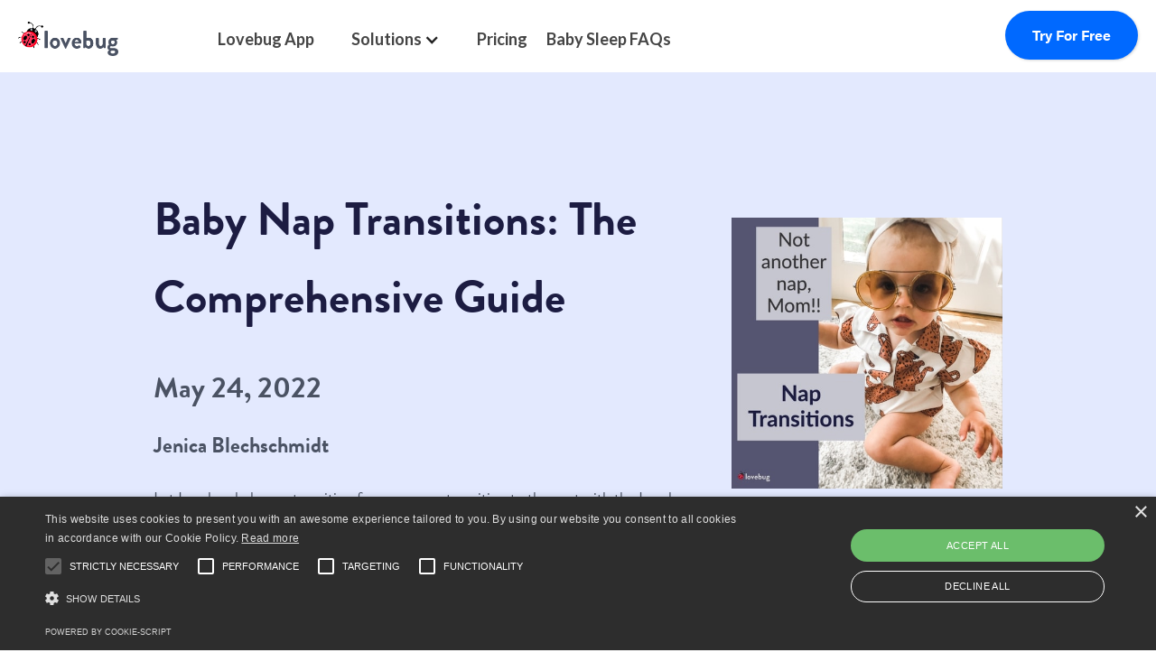

--- FILE ---
content_type: text/html
request_url: https://www.getlovebug.com/post/nap-transitions
body_size: 13764
content:
<!DOCTYPE html><!-- Last Published: Tue Oct 25 2022 19:15:15 GMT+0000 (Coordinated Universal Time) --><html data-wf-domain="www.getlovebug.com" data-wf-page="5fbc525e13bbd4fcaf3c93e3" data-wf-site="5eb342999604853da6a65332" lang="en" data-wf-collection="5fbc525e13bbd4dea53c93e1" data-wf-item-slug="nap-transitions"><head><meta charset="utf-8"/><title>Baby Nap Transitions: The Comprehensive Guide</title><meta content="Our sleep coach breaks down everything about the 4:3, the 3:2, the 2:1, and the 1:0 nap transitions in addition to answering key sleep science FAQs." name="description"/><meta content="Baby Nap Transitions: The Comprehensive Guide" property="og:title"/><meta content="Our sleep coach breaks down everything about the 4:3, the 3:2, the 2:1, and the 1:0 nap transitions in addition to answering key sleep science FAQs." property="og:description"/><meta content="https://cdn.prod.website-files.com/5fbc525e84ace13e7736b3b7/5fbd17a9d1ee02cc273f7d62_My%20Post%20(2).jpg" property="og:image"/><meta content="Baby Nap Transitions: The Comprehensive Guide" property="twitter:title"/><meta content="Our sleep coach breaks down everything about the 4:3, the 3:2, the 2:1, and the 1:0 nap transitions in addition to answering key sleep science FAQs." property="twitter:description"/><meta content="https://cdn.prod.website-files.com/5fbc525e84ace13e7736b3b7/5fbd17a9d1ee02cc273f7d62_My%20Post%20(2).jpg" property="twitter:image"/><meta property="og:type" content="website"/><meta content="summary_large_image" name="twitter:card"/><meta content="width=device-width, initial-scale=1" name="viewport"/><meta content="G5SGX44et2TfnpLB66DtgijZi4_N4-VPaOCYTqX_O_c" name="google-site-verification"/><link href="https://cdn.prod.website-files.com/5eb342999604853da6a65332/css/lovebug.webflow.7f01bb7e2.min.css" rel="stylesheet" type="text/css"/><link href="https://fonts.googleapis.com" rel="preconnect"/><link href="https://fonts.gstatic.com" rel="preconnect" crossorigin="anonymous"/><script src="https://ajax.googleapis.com/ajax/libs/webfont/1.6.26/webfont.js" type="text/javascript"></script><script type="text/javascript">WebFont.load({  google: {    families: ["Lato:100,100italic,300,300italic,400,400italic,700,700italic,900,900italic","Great Vibes:400"]  }});</script><script src="https://use.typekit.net/yio5bow.js" type="text/javascript"></script><script type="text/javascript">try{Typekit.load();}catch(e){}</script><script type="text/javascript">!function(o,c){var n=c.documentElement,t=" w-mod-";n.className+=t+"js",("ontouchstart"in o||o.DocumentTouch&&c instanceof DocumentTouch)&&(n.className+=t+"touch")}(window,document);</script><link href="https://cdn.prod.website-files.com/5eb342999604853da6a65332/5eb46c2c16b8fd737c72b499_Asset%2016.png" rel="shortcut icon" type="image/x-icon"/><link href="https://cdn.prod.website-files.com/5eb342999604853da6a65332/5eb46c6116b8fd60d872b671_Asset%2017.png" rel="apple-touch-icon"/><link href="https://www.getlovebug.com/post/nap-transitions" rel="canonical"/><link href="rss.xml" rel="alternate" title="RSS Feed" type="application/rss+xml"/><script type="text/javascript">!function(f,b,e,v,n,t,s){if(f.fbq)return;n=f.fbq=function(){n.callMethod?n.callMethod.apply(n,arguments):n.queue.push(arguments)};if(!f._fbq)f._fbq=n;n.push=n;n.loaded=!0;n.version='2.0';n.agent='plwebflow';n.queue=[];t=b.createElement(e);t.async=!0;t.src=v;s=b.getElementsByTagName(e)[0];s.parentNode.insertBefore(t,s)}(window,document,'script','https://connect.facebook.net/en_US/fbevents.js');fbq('consent', 'revoke');fbq('init', '248007946836233');fbq('track', 'PageView');</script><!-- Google Tag Manager -->
<script>(function(w,d,s,l,i){w[l]=w[l]||[];w[l].push({'gtm.start':
new Date().getTime(),event:'gtm.js'});var f=d.getElementsByTagName(s)[0],
j=d.createElement(s),dl=l!='dataLayer'?'&l='+l:'';j.async=true;j.src=
'https://www.googletagmanager.com/gtm.js?id='+i+dl;f.parentNode.insertBefore(j,f);
})(window,document,'script','dataLayer','GTM-W3LLDLS');</script>
<!-- End Google Tag Manager -->

<!-- Cookie consent manager -->
<script async type="text/javascript" charset="UTF-8" src="//cdn.cookie-script.com/s/847b566833b30c04ce3552f70fa7a22e.js"></script>
<!-- End cookie consent manager -->

<!-- Start of facebook verify script -->
<meta name="facebook-domain-verification" content="e3p8b0albcx4940r2ub1aat6n2y6x3" />
<!-- End of facebook verify script -->

<meta name="p:domain_verify" content="57335ee3554eb76e96b2ba211b710426"/>
</head><body itemtype="https://schema.org/BlogPosting" itemscope="itemscope"><div class="w-embed w-iframe"><!-- Google Tag Manager (noscript) -->
<noscript><iframe src="https://www.googletagmanager.com/ns.html?id=GTM-W3LLDLS"
height="0" width="0" style="display:none;visibility:hidden"></iframe></noscript>
<!-- End Google Tag Manager (noscript) --></div><nav class="navbar"><div class="fsanote">Sleep consulting is FSA and HSA eligible. <a href="/fsa-and-hsa-eligibility" class="fsanote fsalink">Learn More.</a></div><nav id="nav" class="sticky-nav"><ul role="list" class="nav-grid w-list-unstyled"><li id="w-node-_04934a77-c3ac-369a-04d4-6f284bc94f72-4bc94f6f"><a href="/" class="nav-logo-link w-inline-block"><img src="https://cdn.prod.website-files.com/5eb342999604853da6a65332/62aa21cf0a6c2e05b61e15e6_Lovebug%20Logowebsite.png" alt="The Lovebug Baby Sleep Training App Logo" height="0" id="home-logo" class="nav-logo"/></a></li><li><a id="h-product" href="/product" class="nav-link">Lovebug App</a></li><li><div data-hover="true" data-delay="0" class="w-dropdown"><div id="h-solutions" class="w-dropdown-toggle"><div class="w-icon-dropdown-toggle"></div><div class="text-block-6">Solutions</div></div><nav class="w-dropdown-list"><a href="/solutions/planner" id="h-planners" class="dropdown-link w-dropdown-link">Lovebug for A+ Planners</a><a href="/solutions/rock-star" id="h-rockstars" class="dropdown-link w-dropdown-link">Lovebug for Rock Stars</a><a href="/solutions/free-spirit" id="h-freespirit" class="dropdown-link w-dropdown-link">Lovebug for Free Spirits</a><a href="/solutions/warrior" id="h-warriors" class="dropdown-link w-dropdown-link">Lovebug for Warriors</a><a href="/solutions/find-your-parenting-style" id="h-quiz" class="dropdown-link bottom w-dropdown-link">Find YOUR Solution</a></nav></div></li><li id="w-node-_7f6f53eb-9f6c-feaa-92d2-c6e567a51687-4bc94f6f"><a href="/pricing" class="nav-link">Pricing</a></li><li id="w-node-_04934a77-c3ac-369a-04d4-6f284bc94f7b-4bc94f6f"><a id="h-pricing" href="/baby-sleep-faqs" class="nav-link">Baby Sleep FAQs</a></li><li id="w-node-_8d0542dc-5a26-6a6e-2083-ec4604e3f147-4bc94f6f" class="list-item"><a id="h-tryforfree" href="/download" class="button w-button">Try For Free</a><link rel="prefetch" href="/download"/></li></ul></nav><div data-collapse="medium" data-animation="default" data-duration="400" data-easing="ease" data-easing2="ease" role="banner" class="navbar-2 w-nav"><div class="nav-container w-container"><a href="/" class="brand w-nav-brand"><div class="small-nav-menu"><img src="https://cdn.prod.website-files.com/5eb342999604853da6a65332/62aa21cf0a6c2e05b61e15e6_Lovebug%20Logowebsite.png" alt="The Lovebug Baby Sleep Training App Logo" height="50" class="brand-image"/></div></a><nav role="navigation" class="nav-menu w-nav-menu"><div class="small-nav-menu"><a href="/solutions/find-your-parenting-style" id="hm-findplan" class="menu-nav-link w-nav-link">Find Your Plan 🥳</a><a href="/solutions/planner" id="hm-planners" class="menu-nav-link w-nav-link">Lovebug for A+ Planners</a><a href="/solutions/rock-star" id="hm-rockstars" class="menu-nav-link w-nav-link">Lovebug for Rock Stars</a><a href="/solutions/free-spirit" id="hm-freespirits" class="menu-nav-link w-nav-link">Lovebug for Free Spirits</a><a href="/solutions/warrior" id="hm-warriors" class="menu-nav-link w-nav-link">Lovebug for Warriors</a><a href="/product" id="hm-product" class="menu-nav-link w-nav-link">About the Lovebug App</a><a href="/pricing" id="hm-pricing" class="menu-nav-link w-nav-link">Pricing</a><a href="/baby-sleep-faqs" id="hm-support" class="menu-nav-link w-nav-link">Baby Sleep FAQs</a><a href="/download" id="hm-download" class="menu-nav-link w-nav-link">Download Now 📱</a></div></nav><div class="menu-button w-nav-button"><div class="icon-4 w-icon-nav-menu"></div></div></div></div></nav><header id="hero" style="background-color:hsla(226.66666666666669, 93.10%, 94.31%, 1.00)" class="hero"><div class="flex-container w-container"><div class="div-block-58"><h1 itemprop="headline" class="heading-h1 blog">Baby Nap Transitions: The Comprehensive Guide</h1><h2 itemprop="datePublished">May 24, 2022</h2><div itemtype="https://schema.org/Person" itemscope="itemscope" itemprop="author"><h3 itemprop="name">Jenica Blechschmidt</h3></div><p itemprop="abstract" class="paragraph-5">Let Lovebug help you transition from one nap transition to the next with the Lovebug dynamic baby nap schedule.</p></div><img itemprop="image" loading="lazy" width="300" src="https://cdn.prod.website-files.com/5fbc525e84ace13e7736b3b7/5fbd17a9d1ee02cc273f7d62_My%20Post%20(2).jpg" alt="" sizes="(max-width: 479px) 83vw, 300px" srcset="https://cdn.prod.website-files.com/5fbc525e84ace13e7736b3b7/5fbd17a9d1ee02cc273f7d62_My%20Post%20(2)-p-500.jpeg 500w, https://cdn.prod.website-files.com/5fbc525e84ace13e7736b3b7/5fbd17a9d1ee02cc273f7d62_My%20Post%20(2)-p-800.jpeg 800w, https://cdn.prod.website-files.com/5fbc525e84ace13e7736b3b7/5fbd17a9d1ee02cc273f7d62_My%20Post%20(2).jpg 1080w" class="image-44"/><div itemtype="https://schema.org/Organization" itemprop="publisher" itemscope="itemscope"><div itemprop="name" class="text-block-8">Lovebug, LLC</div></div></div></header><div class="blog-posts w-container"><div itemprop="articleBody" class="rich-text-block-2 w-richtext"><p>A baby goes through 15 significant body changes in the two years of life. These body changes result in wake window changes, daytime naps consolidations, or bedtime changes. While there are many tweaks and adjustments, there are only four major nap transitions. They are:</p><ul role="list"><li>Moving to 3 clock-based naps around 3-5 months</li><li>3:2 Nap transition around 7-9 months</li><li>2:1 Nap transition anytime between 13-18 months</li><li>1:0 Nap transition anytime between 3 and 5 years</li></ul><p>The Lovebug app will automatically transition your baby through these transitions. But in case you haven&#x27;t used the Lovebug app&#x27;s personal sleep schedule, 100+ video lessons, and expert-led guidance, this comprehensive guide on nap transitions is for you. <br/></p><h2><strong>What are nap transitions? </strong></h2><p>Nap transitions are the milestones of a developing circadian rhythm in your baby&#x27;s body. A baby is born without a circadian rhythm and develops one over the first few years. As the circadian rhythm (or &quot;body clock&quot;) develops, every tissue and organ in the body starts operating according to a 24-hour rhythm. Each day&#x27;s activities confirm that the rhythm is accurate or tells the body that its timing is off. When the body thinks the timing is off, the body re-regulates the body clock. Alternately, when humans align their daily activities to their body clock, the body keeps processes running efficiently and optimally. It&#x27;s like a beautiful hand-off between organs. Amazing - right?</p><p><br/></p><blockquote><strong><em>Did you know? </em></strong><em>Every organ has a circadian rhythm. A part of the brain called the Suprachiasmatic Nucleus controls the circadian rhythms of all organs, similar to how a conductor organizes an orchestra. When the organs work together, the body processes energy and toxins effectively. But, when the organs are on out-of-sync circadian rhythms, the body is out of tune. An out-of-tune body does not work as well as a body that works in harmony.</em></blockquote><p><br/></p><p>Each nap transition is your baby&#x27;s body making its processes more efficient. Essentially, your baby&#x27;s body clock is optimizing for its new capabilities. That&#x27;s why many nap transitions fall in line with brain and body leaps. <br/></p><figure class="w-richtext-align-center w-richtext-figure-type-image"><div><img src="https://cdn.prod.website-files.com/5fbc525e84ace13e7736b3b7/628c67e88d6a4753898c4c2a_Nap%20Transition%20-%20Pre%20body%20clock%20vs%20after.png" loading="lazy" alt="Example of how a baby&#x27;s body leap can catalyst a nap transition. First, the stomach grows, which means they can eat more at each sitting, which means their naps can consolidate."/></div><figcaption><strong><em>Example of how a baby&#x27;s body leap can catalyst a nap transition. First, the stomach grows, which means they can eat more at each sitting, which means their naps can consolidate.</em></strong></figcaption></figure><p>Nap transitions start with the first development of a circadian rhythm between 3-6 months. Before your baby is four months old, they should be following wake windows. (<a href="/post/what-is-a-wake-window">Read our comprehensive guide on wake windows here</a>). There are many body clock changes as wake windows increase, but that is different from a nap transition. </p><p><br/></p><h2><strong>How does a baby&#x27;s nap timing matter? Do my baby&#x27;s naps have different purposes? </strong></h2><p>The timing of when a baby takes their naps is critical. Sleep studies tell us that a nap in the mid-morning hours differs from a nap in the afternoon. There is more active REM sleep in the morning nap - which implies that the earlier naps in the day promote brain health and rejuvenation. Alternatively, there is more deep sleep in the afternoon nap - which means that afternoon naps encourage body rejuvenation. <br/></p><p>Long naps occurring at the right time make children feel rested and reduce cortisol levels. When nap timing differs from a baby&#x27;s natural body clock, the body gets confused about what kind of sleep it should be getting. The organs don&#x27;t know to turn off (or on) to support sleep. <br/></p><p>The result is called &quot;Junk Sleep.&quot; Junk sleep is not as restorative for the brain and body as high-quality sleep. While junk sleep is better than no sleep, quality sleep is much better for your baby&#x27;s development than junk sleep. </p><p><br/></p><h2><strong>Why is it essential to follow nap transitions? Does it matter?</strong></h2><p>YES! Keeping up with nap transitions is vital for two main reasons:</p><ol role="list"><li>You will avoid nap time and bedtime battles when you are offering sleep at appropriate times for your baby&#x27;s body  </li><li>You will avoid junk sleep and continue restorative sleep. Restorative sleep results in a happier, healthier, more alert, less stressed, and more attentive baby. <br/></li></ol><p>Let&#x27;s dive into each of these.<br/></p><p>Nap and bedtime battles occur because your baby is not ready to sleep. Their body has become more efficient and doesn&#x27;t require sleep when you are offering sleep. <br/></p><figure class="w-richtext-align-center w-richtext-figure-type-image"><div><img src="https://cdn.prod.website-files.com/5fbc525e84ace13e7736b3b7/628c6863ef77c286c7b7585c_Nap%20Transition%20-body%20clock.png" loading="lazy" alt="A picture of a simple circadian rhythm for a baby body clock. Morning naps are primarily REM sleep and good for the brain, and afternoon naps are mainly deep sleep and good for the body."/></div><figcaption><strong><em>A picture of a simple circadian rhythm for a baby body clock. Morning naps are primarily REM sleep and good for the brain, and afternoon naps are mainly deep sleep and good for the body.</em></strong></figcaption></figure><p>Junk sleep occurs when your baby&#x27;s sleep times do not match their circadian rhythm. You might remember that the circadian rhythm&#x27;s purpose is to align all organs to work like an orchestra. Suppose a baby (or an adult) sleeps when their organs don&#x27;t expect to be asleep. The organs work instead of rest. For example, let&#x27;s say the baby&#x27;s body expects to be asleep, but rather, your baby is eating. When the stomach receives food unexpectedly, it rushes the processes to prepare the stomach acid and intestines to process the food. That feeding is a junk feeding. Alternatively, suppose your baby sleeps when they expect to be eating. In that case, the stomach sits around wondering when the food is coming. It may trigger hunger hormones mistakenly. When that happens, sleep will not be restorative. Instead, the sleep is not restful. Sleep researchers consider this kind of sleep &quot;junk sleep.&quot; Rest does more for your baby&#x27;s body when it&#x27;s at the times the rest of the body expects.<br/></p><p><br/></p><h2>Why is a clock-based schedule better for my baby after they have a body clock?</h2><p>Many sleep consultants and baby sleep programs encourage you to use wake windows past four months. However, wake windows aren&#x27;t appropriate for babies over four months because your baby has a body clock after ~4 months. You want minor shifts in your clock-based nap schedule when your baby wakes early or misses a nap. But the modifications to your rest starts should be no more than 20 minutes. <br/></p><p>Suppose you have been following wake windows and your baby is over four months. In that case, it could be the reason behind your short naps, your baby taking a long time to fall asleep, split nights, or even early morning wakings. It&#x27;s because wake windows give mixed signals to the body clock. When you provide consistent signs, the entire schedule will be more predictable.</p><figure class="w-richtext-align-center w-richtext-figure-type-image"><div><img src="https://cdn.prod.website-files.com/5fbc525e84ace13e7736b3b7/628c68a59e189c30001abc2d_Nap%20Transition%20-wake%20windows%20cause%20jetlag.png" loading="lazy" alt="An example of how using wake windows past four months can encourage short naps and early morning wakings, among other baby sleep schedules. Instead, offer your baby sleep around a clock-based schedule."/></div><figcaption>An example of how using wake windows past four months can encourage short naps and early morning wakings, among other baby sleep schedules. Instead, offer your baby sleep around a clock-based schedule.<br/></figcaption></figure><p><br/></p><h2>When are the major nap transitions?</h2><p>There are four main nap transitions:</p><ul role="list"><li>Moving to 3 clock-based naps around 3-5 months &lt;- this is the first development of your baby&#x27;s circadian rhythms</li><li>3:2 Nap transition around 7-9 months</li><li>2:1 Nap transition anytime between 13-18 months</li><li>1:0 Nap transition anytime between 3 and 5 years</li></ul><p><br/></p><p>There are other minor adjustments to your baby&#x27;s schedule, such as bedtime adjustments and the length of each nap, but we are not going to cover those here. If you are interested in following a program that adjusts to every body clock change, <a href="/pricing">please think about subscribing to Lovebug&#x27;s schedule plan.</a></p><p><br/></p><h2>How should I transition from 4+ to 3 naps?</h2><ol role="list"><li>Make sure they have a body clock. Most babies have a body clock by four months. The other signs are that they sleep more at night than during the day, or they poop in the morning or regularly. </li><li>Focus on sleeping through the night. The plan to get your baby on a consistent schedule is to first focus on getting them to sleep through the night. If they aren&#x27;t yet sleeping through the night, the nap timing will continue to be scattered and confuse the body clock. </li><li>Be very clear on when the day starts. Starting your day at a consistent wake time will help your baby follow their natural schedule. </li><li>Create your nap schedule. You can use a program like the Lovebug App that creates a personal plan based on your family, or you can make it yourself. Track your baby&#x27;s wake windows from the previous three days, and then use that wake windows from your chosen wake time (from step 3) to determine when your three naps should be. This wake window should be around 1h 30m. </li><li>Use the Body Clock Signals to teach the body when to sleep and when to be awake. You can program any human&#x27;s circadian rhythm with light, temperature, and sound. You can use bright lights, warmer temperatures, and more animated sounds to communicate to your baby when it&#x27;s time to be awake. You can use no light, cooler temperatures, and more consistent sounds to communicate when it&#x27;s time to be asleep. <a href="https://app.getlovebug.com/lessons/6036dd269949d60008fdbe8b">Learn more about this in Lovebug&#x27;s lesson on Sleep Fundamentals. </a></li></ol><h2>How should I transition from 3 to 2 naps?</h2><p>The 3 to 2 nap transition happens around 8-9 months. Your baby is going through a big growth spurt at this time and a circadian rhythm change. As a result, they get their daytime sleep in 2 naps instead of 3. The total amount of day sleep stays the same at 2.5-3.5 hours, but instead of getting that over three 45 to 1-hour naps, you will not get it in 2 naps of 1.5 hours each.<br/></p><p>You can expect your baby to start refusing one of their naps leading up to the transition and maybe have some night wakings. Those are typically the signals that it&#x27;s time to transition. Still, I want you to be careful about transitioning too early. Sudden night wakings and missing naps can also happen during a brain leap. <br/></p><p>If your child is a pretty good napper and gets one hour plus long naps, we will have to slowly shift their day sleep from their third nap into their first two naps. At the same time, we move the first two naps backward to more appropriate times. Your baby&#x27;s body will support us in doing this because their wake windows will get longer and longer. By the time you get to 8 months, you&#x27;ll have two naps.<br/></p><p>If you have a short napper already, I recommend moving to 2 naps immediately when nearing a transition. Once you are at two naps, work on lengthening your naps until they extend to 1.5 hours. <br/></p><p>Want help with this transition? <a href="https://app.getlovebug.com/lessons/6094671b1091220008abb093">Learn more about this in Lovebug&#x27;s lesson on Transitioning to 2 Naps. </a><br/></p><h2>How should I transition from 2 to 1 nap?</h2><p>The 2-to-1 nap transition can be incredibly frustrating. First off, the age range is really broad - from 13-24 months, but typically the age range is 15-18 months.</p><p>I want you to answer yes to the following questions before transitioning to 1 nap:</p><ol role="list"><li>Is your child refusing one of their naps every day for one week consistently?</li><li>Has your child taken two naps one or more times in the last week?</li><li>Is your child missing naps and hasn&#x27;t had any recent HUGE expansion in language or movement?<br/></li></ol><p>If you have answered yes to these questions, you are ready to transition to 1 nap. We are strict about these questions because it makes this transition a cinch. <br/></p><p>It&#x27;s never a one-size-fits-all approach when you are ready to make this transition. The main steps are:</p><ol role="list"><li>Extend the time between your baby&#x27;s first wake and their first nap by 15 minutes per day</li><li>Deduct that 15 minutes from your baby&#x27;s second nap until they are only sleeping 30 minutes in that second nap</li><li>Remain on a 30-minute second nap for one week</li><li>Cut the second nap and move the first nap to mid-day</li><li>Be very strict about your environmental changes during this process</li></ol><p>Want help with this transition?<a href="https://app.getlovebug.com/lessons/60946ca01091220008abb099"> Learn more about this in Lovebug&#x27;s lesson on Transitioning to 1 Nap. </a><br/></p><h3><strong><em>How long does it take to transition to one nap?</em></strong></h3><p>This transition is the most difficult and can take up to two months to get to a nap schedule where your baby takes one 2-3 hour nap. After this transition, the good news is that you have a set schedule until your baby is 3-5 years old. <br/></p><h2>At what age do kids transition out of naps?</h2><p>Children will transition out of naps between 3-5 years old, but most transition out of naps around 3.5 years old. At this point, you might want to introduce a quiet time because some children will nap every once and a while during the day, and naps can help promote curiosity, creativity, and attention.<br/></p><h2>What nap transition is the hardest?</h2><p>They are all difficult! Most families will say that the 2:1 Nap Transition is the most difficult because it takes the longest, and the signs are hard to decipher. Additionally, your baby is also welcoming their toddler brain, so you have to react by adjusting your routines and approach to sleep. All of this together makes it a challenging time.<br/></p><p>The second hardest is the 3:2 Nap transition, but only if your baby has not yet established sleep habits that match your family. Many families will wait to focus on sleep until six months, which will be more challenging because you are very close to the 3:2 transition phase. <br/></p><h2>Why do I get short naps during a nap transition?</h2><p>Short naps are common during a nap transition when your baby&#x27;s body is confused about when it should be asleep and when it should be awake. Short naps occur because your baby&#x27;s body is jet-lagged, and the circadian clock does not know how to regulate the body&#x27;s sleep. <br/></p><p>Typically, short naps occur during nap transitions when you follow wake windows and should be on a clock-based schedule instead. If you have also been experiencing early morning wakings or bedtime struggles, it&#x27;s time to move to a clock-based nap plan.<br/></p><p>Want help with moving to a clock-based schedule? <a href="https://app.getlovebug.com/lessons/609463601091220008abb091">Learn more about this in Lovebug&#x27;s lesson on Getting to a Schedule. </a><br/></p><h2>Does a nap transition cause early wakings?</h2><p>Not typically. Suppose you see early wakings during a nap transition. In that case, it&#x27;s usually because your baby missed the transition window or your family has been following wake windows instead of a flexible-clock schedule. <br/></p><h2>How long does a baby take to get used to a nap transition?</h2><p>Two weeks to a month. <br/></p><h2>What does a nap transition look like?</h2><p>The first signs of a nap transition are nap time and bedtime battles. Your baby will start to be harder to put down for any sleep session or refuse to take a nap. Suppose your baby has been a great sleeper overall and you suddenly see multiple nights of calm wakings in the middle of the night and early morning wakings. In that case, those are other apparent signals that it&#x27;s time for a nap transition. <br/></p><p>You should also expect your baby to move into a tired state during a nap transition. They might be more hyper or fussy than usual - and that&#x27;s normal and even expected. Their body clock is changing and they are a little confused. The critical thing is not to develop permanent habits that don&#x27;t fit with your family while your baby is in this tired zone.<br/></p><p>The Lovebug app has four rest zones ranging from super rested to tired. We see babies fall into the lower zones during the typical nap transitions.</p><figure style="max-width:600px" class="w-richtext-align-fullwidth w-richtext-figure-type-image"><div><img src="https://cdn.prod.website-files.com/5fbc525e84ace13e7736b3b7/628c6a3cfef683ef9a51b22c_Rest%20Zones.png" loading="lazy" alt=""/></div></figure><p>‍<br/></p><h2>What are the signs that a baby is ready to drop a nap?</h2><ol role="list"><li>They are in the age range for the typical nap transitions</li><li>You always have to wake them up from their naps</li><li>They have trouble falling asleep initially</li><li>They have a split night, where they are perfectly calm and happy but not sleeping</li></ol><p>‍</p></div><h2 class="heading-15">Ready to apply these tips? The Lovebug app gives you tools to help! <br/>Start your free trial.</h2><div class="badges"><a id="appledownload" href="https://apps.apple.com/app/apple-store/id1534946761?pt=122141582&amp;ct=website&amp;mt=8" class="w-inline-block"><img src="https://cdn.prod.website-files.com/5eb342999604853da6a65332/60a2da0cc99650e37231fd02_Download_on_the_App_Store_Badge_US-UK_RGB_blk_092917.svg" loading="lazy" width="140" alt="The badge for the apple app store." id="downloadAppleimage" class="app-store-badge appstore"/></a><a id="googledownload" href="https://play.google.com/store/apps/details?id=com.getlovebug.app" class="w-inline-block"><img src="https://cdn.prod.website-files.com/5eb342999604853da6a65332/60a7f0dbf63265bfa96becba_Lovebug-baby-sleep-app-google-play.png" loading="lazy" width="150" alt="The badge for the google play store." id="downloadGoogleimage" srcset="https://cdn.prod.website-files.com/5eb342999604853da6a65332/60a7f0dbf63265bfa96becba_Lovebug-baby-sleep-app-google-play-p-500.png 500w, https://cdn.prod.website-files.com/5eb342999604853da6a65332/60a7f0dbf63265bfa96becba_Lovebug-baby-sleep-app-google-play.png 564w" sizes="(max-width: 479px) 100vw, 150px" class="app-store-badge appstore"/></a></div></div><div id="quiz" class="sleep-gods-quiz pink"><div class="max-width w-container"><h2 class="heading-h1 centered white">Just getting started with sleep training &amp; coaching?</h2><h3 class="heading-h3 centered white-quiz">Take our quiz to find out how Lovebug gives you personalized sleep support.</h3><img src="https://cdn.prod.website-files.com/5eb342999604853da6a65332/6234db7569e2657a55ab433d_Quiz%20-%20Mobile1024.png" loading="lazy" sizes="(max-width: 479px) 93vw, (max-width: 767px) 90vw, 100vw" srcset="https://cdn.prod.website-files.com/5eb342999604853da6a65332/6234db7569e2657a55ab433d_Quiz%20-%20Mobile1024-p-500.png 500w, https://cdn.prod.website-files.com/5eb342999604853da6a65332/6234db7569e2657a55ab433d_Quiz%20-%20Mobile1024.png 858w" alt="A flowchart quiz for viewers to understand what their parenting style is and how they should sleep train their babies based on that parenting style." class="quiz---mobile"/><img src="https://cdn.prod.website-files.com/5eb342999604853da6a65332/623a1881ea0734cd312b3bd2_Desktop%20Quiz%402x.png" loading="lazy" sizes="(max-width: 767px) 100vw, 85vw" srcset="https://cdn.prod.website-files.com/5eb342999604853da6a65332/623a1881ea0734cd312b3bd2_Desktop%20Quiz%402x-p-500.png 500w, https://cdn.prod.website-files.com/5eb342999604853da6a65332/623a1881ea0734cd312b3bd2_Desktop%20Quiz%402x-p-800.png 800w, https://cdn.prod.website-files.com/5eb342999604853da6a65332/623a1881ea0734cd312b3bd2_Desktop%20Quiz%402x-p-1080.png 1080w, https://cdn.prod.website-files.com/5eb342999604853da6a65332/623a1881ea0734cd312b3bd2_Desktop%20Quiz%402x.png 3400w" alt="A quiz to help a parent determine their parenting style. Once they know their parenting style, they can use that parenting style to determine the right solution for sleep training for them." class="quiz---desktop"/></div><div class="quiz-summary w-container"><h2 class="heading-h1 centered white">How does your parenting style define you?</h2><div class="w-layout-grid quiz-grid"><div id="w-node-_8dd6f4b7-3fff-22b9-5020-3e66541d942a-541d941e" class="quiz-result planner"><div class="quiz-result-content"><h3 class="white-h1 quiz">A+ Planner</h3><p class="paragraph-small white-paragraph">The sleep gods are definitely in your favor. You are smart, grounded, and don&#x27;t want to be taken by surprise when it comes to your baby&#x27;s sleep (or lack there of)!<br/><br/>You will shine in this first year of parenthood with a tool that gives you a solid sleep plan to execute, guiding you to great sleep from the newborn phase to the toddler years.</p></div><a id="SeeTheLovebugLife" href="/solutions/planner" class="button w-button">See Solutions for A+ Planners</a></div><div id="w-node-_8dd6f4b7-3fff-22b9-5020-3e66541d9435-541d941e" class="quiz-result"><div class="quiz-result-content"><h3 class="white-h1 quiz">Rock Star</h3><p class="paragraph-small white-paragraph">The sleep gods honor those who are prepared! And, you have impressed them! Your logical, practical, and systematic approach to your baby&#x27;s sleep since early on will definitely pay off. <br/>‍<br/>You&#x27;ll flourish with a solution that helps you keep your baby sleeping well through all of the regressions, transitions, and baby sleep curve balls thrown at you in the first years of life.</p></div><a href="/solutions/rock-star" class="button w-button">See Solutions for Rockstars</a></div><div id="w-node-_8dd6f4b7-3fff-22b9-5020-3e66541d9441-541d941e" class="quiz-result free-spirit"><div class="quiz-result-content"><h3 class="white-h1 quiz">Free Spirit</h3><p class="paragraph-small white-paragraph">The sleep gods know that you don&#x27;t stress when things don&#x27;t go exactly as planned! You are spontaneous, playful, and likely love a good nap on the go!<br/><br/>You&#x27;ll thrive with a flexible solution that will guide you in the moment. One that will adapt and adjust <em>to you, your baby, &amp; your parenting style</em>.</p></div><a href="/solutions/free-spirit" class="button w-button">See Solutions for Free Spirits</a></div><div id="w-node-_8dd6f4b7-3fff-22b9-5020-3e66541d944f-541d941e" class="quiz-result warrior"><div class="quiz-result-content"><h3 class="white-h1 quiz">Warrior</h3><p class="paragraph-small white-paragraph">The sleep gods acknowledge your strength and willingness to do <em>anything </em>for your baby! You wear your heart on your sleeve. You are a loyal, protective, determined, and steadfast parent.<br/><br/>You will thrive when given open communication to a live sleep consultant trained in all sleep methods, and a personalized plan that honors your needs and parenting style.</p></div><a href="/solutions/warrior" class="button w-button">See Solutions for Warriors</a></div></div></div></div><section id="gallery" class="gallery"><div class="centered-container-3 w-container"><h2 class="white-h1 blog">Or, Find Your Next Read</h2><div class="w-dyn-list"><div role="list" class="w-dyn-items w-row"><div role="listitem" class="w-dyn-item w-col w-col-4"><a href="/post/nap-disruptions-how-to-handle-them" class="w-inline-block"><img loading="lazy" alt="" src="https://cdn.prod.website-files.com/5fbc525e84ace13e7736b3b7/619d5b0657d38daa2a352e1f_schedule%20disruption.png" sizes="(max-width: 479px) 100vw, (max-width: 767px) 92vw, (max-width: 991px) 229.328125px, 299.984375px" srcset="https://cdn.prod.website-files.com/5fbc525e84ace13e7736b3b7/619d5b0657d38daa2a352e1f_schedule%20disruption-p-500.png 500w, https://cdn.prod.website-files.com/5fbc525e84ace13e7736b3b7/619d5b0657d38daa2a352e1f_schedule%20disruption-p-800.png 800w, https://cdn.prod.website-files.com/5fbc525e84ace13e7736b3b7/619d5b0657d38daa2a352e1f_schedule%20disruption.png 1080w"/><h3 class="white-h3">Miss a Nap? Learn to Keep A Thriving Nap Schedule</h3><p class="white-paragraph">3 options: what to do when your nap schedule is thrown off!</p></a></div><div role="listitem" class="w-dyn-item w-col w-col-4"><a href="/post/early-risers" class="w-inline-block"><img loading="lazy" alt="" src="https://cdn.prod.website-files.com/5fbc525e84ace13e7736b3b7/6192b9f8a2337bab6c80362a_Early%20morning%20wakings%20.jpg" sizes="(max-width: 479px) 100vw, (max-width: 767px) 92vw, (max-width: 991px) 229.328125px, 299.984375px" srcset="https://cdn.prod.website-files.com/5fbc525e84ace13e7736b3b7/6192b9f8a2337bab6c80362a_Early%20morning%20wakings%20-p-500.jpeg 500w, https://cdn.prod.website-files.com/5fbc525e84ace13e7736b3b7/6192b9f8a2337bab6c80362a_Early%20morning%20wakings%20-p-800.jpeg 800w, https://cdn.prod.website-files.com/5fbc525e84ace13e7736b3b7/6192b9f8a2337bab6c80362a_Early%20morning%20wakings%20.jpg 1080w"/><h3 class="white-h3">How to fix baby&#x27;s Early Morning Wakings</h3><p class="white-paragraph">We&#x27;re covering early morning wakings, why they happen, and how to tackle them! </p></a></div><div role="listitem" class="w-dyn-item w-col w-col-4"><a href="/post/can-adding-a-dream-feed-help-you-get-more-sleep" class="w-inline-block"><img loading="lazy" alt="" src="https://cdn.prod.website-files.com/5fbc525e84ace13e7736b3b7/615f37cc4fcf306462ec8146_Dream%20Feed.jpg" sizes="(max-width: 479px) 100vw, (max-width: 767px) 92vw, (max-width: 991px) 229.328125px, 299.984375px" srcset="https://cdn.prod.website-files.com/5fbc525e84ace13e7736b3b7/615f37cc4fcf306462ec8146_Dream%20Feed-p-500.jpeg 500w, https://cdn.prod.website-files.com/5fbc525e84ace13e7736b3b7/615f37cc4fcf306462ec8146_Dream%20Feed-p-800.jpeg 800w, https://cdn.prod.website-files.com/5fbc525e84ace13e7736b3b7/615f37cc4fcf306462ec8146_Dream%20Feed.jpg 1080w"/><h3 class="white-h3">What Is a Dream Feed and why does it matter? </h3><p class="white-paragraph">We cover dream feeds &amp; how adding one may help you get more sleep! </p></a></div></div></div><a href="/blog" class="button pink w-button">See all Blog Posts</a></div></section><footer id="footer" class="footer"><div class="w-container"><div class="footer-flex-container-2"><div class="w-layout-grid contact-us-grid"><a id="facebook" href="https://www.facebook.com/thelovebuglife" target="_blank" class="contact w-inline-block"><img src="https://cdn.prod.website-files.com/5eb342999604853da6a65332/5fbdce30f9874792fb3c902f_f_logo_RGB-Blue_250%402x.png" loading="lazy" width="50" alt="The Facebook Logo" class="image-41"/><div class="contact-us">/thelovebuglife</div></a><a id="instagram" href="https://www.instagram.com/thelovebuglife" target="_blank" class="contact w-inline-block"><img src="https://cdn.prod.website-files.com/5eb342999604853da6a65332/5fbdce304208ea05ef5174f2_glyph-logo_May2016%402x.png" loading="lazy" width="50" alt="The Instagram Logo" class="image-41"/><div class="contact-us">/thelovebuglife</div></a></div><div><h2 class="footer-heading">Overview</h2><ul role="list" class="w-list-unstyled"><li><a id="f-howitworks" href="/product" class="footer-link">How it Works</a></li><li><a id="f-thelovebuglife" href="/the-lovebug-life" class="footer-link">Testimonials</a></li><li><a id="f-productswelove" href="/recommendations/jenicas-favorite-products" class="footer-link">Products We Love</a><a id="f-productswelove" href="/baby-sleep-faqs" class="footer-link">Baby Sleep FAQs</a></li><li><a id="f-blog" href="/blog" class="footer-link">Blog</a></li><li><a id="f-pricing" href="/pricing" class="footer-link">Pricing</a></li><li><a id="f-support" href="https://help.getlovebug.com/hc/en-us" target="_blank" class="footer-link">Support</a></li><li><a id="f-contact" href="mailto:help@getlovebug.com" class="footer-link">Contact Us</a></li></ul></div><div><h2 class="footer-heading">About Us</h2><ul role="list" class="w-list-unstyled"><li><a id="f-ourstory" href="/the-lovebug-company" class="footer-link">The Company</a><a id="f-ourstory" href="/story" class="footer-link">Our Story</a></li><li><a id="f-presskit" href="/press" class="footer-link">Press Kit</a></li></ul><h2 class="footer-heading">Gifts</h2><ul role="list" class="w-list-unstyled"><li><a id="f-giftcard" href="/gift-cards" class="footer-link">Buy Gift Cards</a></li><li><a id="f-redeemgift" href="/redeem" class="footer-link">Redeem Gift Card</a></li></ul></div><div><h2 class="footer-heading">Legal</h2><ul role="list" class="w-list-unstyled"><li><a id="f-acknowledgements" href="/acknowledgements" class="footer-link">Acknowledgements</a></li><li><a id="f-terms" href="/terms" class="footer-link">Terms of Use</a></li><li><a id="f-privacypolicy" href="/privacy-policy" class="footer-link">Privacy Policy</a></li></ul></div></div><div>Copyright © 2020-2022 Lovebug LLC. All rights reserved.</div></div></footer><div class="schema-for-question w-embed w-script"><script type="application/ld+json">
  {
    "@context": "http://schema.org",
    "@type": "Organization",
    "name": "Lovebug",
    "legalName": "Lovebug LLC",
    "url": "https://www.getlovebug.com",
    "contactPoint": {
    	"contactType": "Support",
      "email": "help@getlovebug.com"
    },
    "sameAs": [
      "https://www.facebook.com/thelovebuglife",
      "https://www.instagram.com/thelovebuglife/",
      "https://www.linkedin.com/company/getlovebug/",
      "https://twitter.com/thelovebuglife/",
      "https://www.tiktok.com/@thelovebuglife?lang=en"
    ]
  }
</script></div><script src="https://d3e54v103j8qbb.cloudfront.net/js/jquery-3.5.1.min.dc5e7f18c8.js?site=5eb342999604853da6a65332" type="text/javascript" integrity="sha256-9/aliU8dGd2tb6OSsuzixeV4y/faTqgFtohetphbbj0=" crossorigin="anonymous"></script><script src="https://cdn.prod.website-files.com/5eb342999604853da6a65332/js/webflow.c2de41a09.js" type="text/javascript"></script></body></html>

--- FILE ---
content_type: text/css
request_url: https://cdn.prod.website-files.com/5eb342999604853da6a65332/css/lovebug.webflow.7f01bb7e2.min.css
body_size: 29820
content:
html{font-family:sans-serif;-ms-text-size-adjust:100%;-webkit-text-size-adjust:100%;height:100%}article,aside,details,figcaption,figure,footer,header,hgroup,main,menu,nav,section,summary{display:block}audio,canvas,progress,video{display:inline-block;vertical-align:baseline}audio:not([controls]){display:none;height:0}[hidden],template{display:none}a{background-color:transparent}a:active,a:hover{outline:0}abbr[title]{border-bottom:1px dotted}b,optgroup,strong{font-weight:700}dfn{font-style:italic}h1{margin:.67em 0}mark{background:#ff0;color:#000}small{font-size:80%}sub,sup{font-size:75%;line-height:0;position:relative;vertical-align:baseline}sup{top:-.5em}sub{bottom:-.25em}img{border:0;max-width:100%;vertical-align:middle;display:inline-block}svg:not(:root){overflow:hidden}hr{box-sizing:content-box;height:0}pre,textarea{overflow:auto}code,kbd,pre,samp{font-family:monospace,monospace;font-size:1em}button,input,optgroup,select,textarea{color:inherit;font:inherit;margin:0}button{overflow:visible}button,select{text-transform:none}button,html input[type=button],input[type=reset]{-webkit-appearance:button;cursor:pointer}button[disabled],html input[disabled]{cursor:default}button::-moz-focus-inner,input::-moz-focus-inner{border:0;padding:0}input{line-height:normal}input[type=checkbox],input[type=radio]{box-sizing:border-box;padding:0}input[type=number]::-webkit-inner-spin-button,input[type=number]::-webkit-outer-spin-button{height:auto}input[type=search]{-webkit-appearance:none}input[type=search]::-webkit-search-cancel-button,input[type=search]::-webkit-search-decoration{-webkit-appearance:none}legend{border:0;padding:0}table{border-collapse:collapse;border-spacing:0}td,th{padding:0}@font-face{font-family:webflow-icons;src:url("[data-uri]") format('truetype');font-weight:400;font-style:normal}[class*=" w-icon-"],[class^=w-icon-]{font-family:webflow-icons!important;speak:none;font-style:normal;font-weight:400;font-variant:normal;text-transform:none;line-height:1;-webkit-font-smoothing:antialiased;-moz-osx-font-smoothing:grayscale}.w-icon-slider-right:before{content:"\e600"}.w-icon-slider-left:before{content:"\e601"}.w-icon-nav-menu:before{content:"\e602"}.w-icon-arrow-down:before,.w-icon-dropdown-toggle:before{content:"\e603"}.w-icon-file-upload-remove:before{content:"\e900"}.w-icon-file-upload-icon:before{content:"\e903"}*{-webkit-box-sizing:border-box;-moz-box-sizing:border-box;box-sizing:border-box}html.w-mod-touch *{background-attachment:scroll!important}.w-block{display:block}.w-inline-block{max-width:100%;display:inline-block}.w-clearfix:after,.w-clearfix:before{content:" ";display:table;grid-column-start:1;grid-row-start:1;grid-column-end:2;grid-row-end:2}.w-clearfix:after{clear:both}.w-hidden{display:none}.w-button{display:inline-block;padding:9px 15px;background-color:#3898ec;color:#fff;border:0;line-height:inherit;text-decoration:none;cursor:pointer;border-radius:0}input.w-button{-webkit-appearance:button}html[data-w-dynpage] [data-w-cloak]{color:transparent!important}.w-webflow-badge,.w-webflow-badge *{position:static;left:auto;top:auto;right:auto;bottom:auto;z-index:auto;display:block;visibility:visible;overflow:visible;overflow-x:visible;overflow-y:visible;box-sizing:border-box;width:auto;height:auto;max-height:none;max-width:none;min-height:0;min-width:0;margin:0;padding:0;float:none;clear:none;border:0 transparent;border-radius:0;background:0 0;box-shadow:none;opacity:1;transform:none;transition:none;direction:ltr;font-family:inherit;font-weight:inherit;color:inherit;font-size:inherit;line-height:inherit;font-style:inherit;font-variant:inherit;text-align:inherit;letter-spacing:inherit;text-decoration:inherit;text-indent:0;text-transform:inherit;list-style-type:disc;text-shadow:none;font-smoothing:auto;vertical-align:baseline;cursor:inherit;white-space:inherit;word-break:normal;word-spacing:normal;word-wrap:normal}.w-webflow-badge{position:fixed!important;display:inline-block!important;visibility:visible!important;z-index:2147483647!important;top:auto!important;right:12px!important;bottom:12px!important;left:auto!important;color:#aaadb0!important;background-color:#fff!important;border-radius:3px!important;padding:6px 8px 6px 6px!important;font-size:12px!important;opacity:1!important;line-height:14px!important;text-decoration:none!important;transform:none!important;margin:0!important;width:auto!important;height:auto!important;overflow:visible!important;white-space:nowrap;box-shadow:0 0 0 1px rgba(0,0,0,.1),0 1px 3px rgba(0,0,0,.1);cursor:pointer}.w-webflow-badge>img{display:inline-block!important;visibility:visible!important;opacity:1!important;vertical-align:middle!important}h1,h2,h3,h4,h5,h6{font-weight:700;margin-bottom:10px}h2{font-size:32px;line-height:36px;margin-top:20px}h3{font-size:24px;line-height:30px;margin-top:20px}h5{font-size:14px;line-height:20px;margin-top:10px}h6{font-size:12px;line-height:18px;margin-top:10px}p{margin-top:0;margin-bottom:10px}blockquote{margin:0 0 10px;padding:10px 20px;border-left:5px solid #e2e2e2;font-size:18px;line-height:22px}figure{margin:0 0 10px}figcaption{margin-top:5px;text-align:center}ol,ul{margin-top:0;margin-bottom:10px;padding-left:40px}.w-list-unstyled{padding-left:0;list-style:none}.w-embed:after,.w-embed:before{content:" ";display:table;grid-column-start:1;grid-row-start:1;grid-column-end:2;grid-row-end:2}.w-embed:after{clear:both}.w-video{width:100%;position:relative;padding:0}.w-video embed,.w-video iframe,.w-video object{position:absolute;top:0;left:0;width:100%;height:100%;border:none}fieldset{padding:0;margin:0;border:0}[type=button],[type=reset],button{border:0;cursor:pointer;-webkit-appearance:button}.w-form{margin:0 0 15px}.w-form-done{display:none;padding:20px;text-align:center;background-color:#ddd}.w-form-fail{display:none;margin-top:10px;padding:10px;background-color:#ffdede}label{display:block;margin-bottom:5px;font-weight:700}.w-input,.w-select{display:block;width:100%;height:38px;padding:8px 12px;margin-bottom:10px;font-size:14px;line-height:1.42857143;color:#333;vertical-align:middle;background-color:#fff;border:1px solid #ccc}.w-input:-moz-placeholder,.w-select:-moz-placeholder{color:#999}.w-input::-moz-placeholder,.w-select::-moz-placeholder{color:#999;opacity:1}.w-input:-ms-input-placeholder,.w-select:-ms-input-placeholder{color:#999}.w-input::-webkit-input-placeholder,.w-select::-webkit-input-placeholder{color:#999}.w-input:focus,.w-select:focus{border-color:#3898ec;outline:0}.w-input[disabled],.w-input[readonly],.w-select[disabled],.w-select[readonly],fieldset[disabled] .w-input,fieldset[disabled] .w-select{cursor:not-allowed}.w-input[disabled]:not(.w-input-disabled),.w-input[readonly],.w-select[disabled]:not(.w-input-disabled),.w-select[readonly],fieldset[disabled]:not(.w-input-disabled) .w-input,fieldset[disabled]:not(.w-input-disabled) .w-select{background-color:#eee}textarea.w-input,textarea.w-select{height:auto}.w-select{background-color:#f3f3f3}.w-select[multiple]{height:auto}.w-form-label{display:inline-block;cursor:pointer;font-weight:400;margin-bottom:0}.w-radio{display:block;margin-bottom:5px;padding-left:20px}.w-radio:after,.w-radio:before{content:" ";display:table;grid-column-start:1;grid-row-start:1;grid-column-end:2;grid-row-end:2}.w-radio:after{clear:both}.w-radio-input{margin:3px 0 0 -20px;line-height:normal;float:left}.w-file-upload{display:block;margin-bottom:10px}.w-file-upload-input{width:.1px;height:.1px;opacity:0;overflow:hidden;position:absolute;z-index:-100}.w-file-upload-default,.w-file-upload-success,.w-file-upload-uploading{display:inline-block;color:#333}.w-file-upload-error{display:block;margin-top:10px}.w-file-upload-default.w-hidden,.w-file-upload-error.w-hidden,.w-file-upload-success.w-hidden,.w-file-upload-uploading.w-hidden{display:none}.w-file-upload-uploading-btn{display:flex;font-size:14px;font-weight:400;cursor:pointer;margin:0;padding:8px 12px;border:1px solid #ccc;background-color:#fafafa}.w-file-upload-file{display:flex;flex-grow:1;justify-content:space-between;margin:0;padding:8px 9px 8px 11px;border:1px solid #ccc;background-color:#fafafa}.w-file-upload-file-name{font-size:14px;font-weight:400;display:block}.w-file-remove-link{margin-top:3px;margin-left:10px;width:auto;height:auto;padding:3px;display:block;cursor:pointer}.w-icon-file-upload-remove{margin:auto;font-size:10px}.w-file-upload-error-msg{display:inline-block;color:#ea384c;padding:2px 0}.w-file-upload-info{display:inline-block;line-height:38px;padding:0 12px}.w-file-upload-label{display:inline-block;font-size:14px;font-weight:400;cursor:pointer;margin:0;padding:8px 12px;border:1px solid #ccc;background-color:#fafafa}.w-icon-file-upload-icon,.w-icon-file-upload-uploading{display:inline-block;margin-right:8px;width:20px}.w-icon-file-upload-uploading{height:20px}.w-container{margin-left:auto;margin-right:auto;max-width:940px}.w-container:after,.w-container:before{content:" ";display:table;grid-column-start:1;grid-row-start:1;grid-column-end:2;grid-row-end:2}.w-container:after{clear:both}.w-container .w-row{margin-left:-10px;margin-right:-10px}.w-row:after,.w-row:before{content:" ";display:table;grid-column-start:1;grid-row-start:1;grid-column-end:2;grid-row-end:2}.w-row:after{clear:both}.w-row .w-row{margin-left:0;margin-right:0}.w-col{position:relative;float:left;width:100%;min-height:1px;padding-left:10px;padding-right:10px}.w-col .w-col{padding-left:0;padding-right:0}.w-col-1{width:8.33333333%}.w-col-2{width:16.66666667%}.w-col-3{width:25%}.w-col-4{width:33.33333333%}.w-col-5{width:41.66666667%}.w-col-6{width:50%}.w-col-7{width:58.33333333%}.w-col-8{width:66.66666667%}.w-col-9{width:75%}.w-col-10{width:83.33333333%}.w-col-11{width:91.66666667%}.w-col-12{width:100%}.w-hidden-main{display:none!important}@media screen and (max-width:991px){.w-container{max-width:728px}.w-hidden-main{display:inherit!important}.w-hidden-medium{display:none!important}.w-col-medium-1{width:8.33333333%}.w-col-medium-2{width:16.66666667%}.w-col-medium-3{width:25%}.w-col-medium-4{width:33.33333333%}.w-col-medium-5{width:41.66666667%}.w-col-medium-6{width:50%}.w-col-medium-7{width:58.33333333%}.w-col-medium-8{width:66.66666667%}.w-col-medium-9{width:75%}.w-col-medium-10{width:83.33333333%}.w-col-medium-11{width:91.66666667%}.w-col-medium-12{width:100%}.w-col-stack{width:100%;left:auto;right:auto}}@media screen and (max-width:767px){.w-hidden-main,.w-hidden-medium{display:inherit!important}.w-hidden-small{display:none!important}.w-container .w-row,.w-row{margin-left:0;margin-right:0}.w-col{width:100%;left:auto;right:auto}.w-col-small-1{width:8.33333333%}.w-col-small-2{width:16.66666667%}.w-col-small-3{width:25%}.w-col-small-4{width:33.33333333%}.w-col-small-5{width:41.66666667%}.w-col-small-6{width:50%}.w-col-small-7{width:58.33333333%}.w-col-small-8{width:66.66666667%}.w-col-small-9{width:75%}.w-col-small-10{width:83.33333333%}.w-col-small-11{width:91.66666667%}.w-col-small-12{width:100%}}@media screen and (max-width:479px){.w-container{max-width:none}.w-hidden-main,.w-hidden-medium,.w-hidden-small{display:inherit!important}.w-hidden-tiny{display:none!important}.w-col{width:100%}.w-col-tiny-1{width:8.33333333%}.w-col-tiny-2{width:16.66666667%}.w-col-tiny-3{width:25%}.w-col-tiny-4{width:33.33333333%}.w-col-tiny-5{width:41.66666667%}.w-col-tiny-6{width:50%}.w-col-tiny-7{width:58.33333333%}.w-col-tiny-8{width:66.66666667%}.w-col-tiny-9{width:75%}.w-col-tiny-10{width:83.33333333%}.w-col-tiny-11{width:91.66666667%}.w-col-tiny-12{width:100%}}.w-widget{position:relative}.w-widget-map{width:100%;height:400px}.w-widget-map label{width:auto;display:inline}.w-widget-map img{max-width:inherit}.w-widget-map .gm-style-iw{text-align:center}.w-widget-map .gm-style-iw>button{display:none!important}.w-widget-twitter{overflow:hidden}.w-widget-twitter-count-shim{display:inline-block;vertical-align:top;position:relative;width:28px;height:20px;text-align:center;background:#fff;border:1px solid #758696;border-radius:3px}.w-widget-twitter-count-shim *{pointer-events:none;-webkit-user-select:none;-moz-user-select:none;-ms-user-select:none;user-select:none}.w-widget-twitter-count-shim .w-widget-twitter-count-inner{position:relative;font-size:15px;line-height:12px;text-align:center;color:#999;font-family:serif}.w-widget-twitter-count-shim .w-widget-twitter-count-clear{position:relative;display:block}.w-widget-twitter-count-shim.w--large{width:36px;height:28px}.w-widget-twitter-count-shim.w--large .w-widget-twitter-count-inner{font-size:18px;line-height:18px}.w-widget-twitter-count-shim:not(.w--vertical){margin-left:5px;margin-right:8px}.w-widget-twitter-count-shim:not(.w--vertical).w--large{margin-left:6px}.w-widget-twitter-count-shim:not(.w--vertical):after,.w-widget-twitter-count-shim:not(.w--vertical):before{top:50%;left:0;border:solid transparent;content:' ';height:0;width:0;position:absolute;pointer-events:none}.w-widget-twitter-count-shim:not(.w--vertical):before{border-color:rgba(117,134,150,0);border-right-color:#5d6c7b;border-width:4px;margin-left:-9px;margin-top:-4px}.w-widget-twitter-count-shim:not(.w--vertical).w--large:before{border-width:5px;margin-left:-10px;margin-top:-5px}.w-widget-twitter-count-shim:not(.w--vertical):after{border-color:rgba(255,255,255,0);border-right-color:#fff;border-width:4px;margin-left:-8px;margin-top:-4px}.w-widget-twitter-count-shim:not(.w--vertical).w--large:after{border-width:5px;margin-left:-9px;margin-top:-5px}.w-widget-twitter-count-shim.w--vertical{width:61px;height:33px;margin-bottom:8px}.w-widget-twitter-count-shim.w--vertical:after,.w-widget-twitter-count-shim.w--vertical:before{top:100%;left:50%;border:solid transparent;content:' ';height:0;width:0;position:absolute;pointer-events:none}.w-widget-twitter-count-shim.w--vertical:before{border-color:rgba(117,134,150,0);border-top-color:#5d6c7b;border-width:5px;margin-left:-5px}.w-widget-twitter-count-shim.w--vertical:after{border-color:rgba(255,255,255,0);border-top-color:#fff;border-width:4px;margin-left:-4px}.w-widget-twitter-count-shim.w--vertical .w-widget-twitter-count-inner{font-size:18px;line-height:22px}.w-widget-twitter-count-shim.w--vertical.w--large{width:76px}.w-background-video{position:relative;overflow:hidden;height:500px;color:#fff}.w-background-video>video{background-size:cover;background-position:50% 50%;position:absolute;margin:auto;width:100%;height:100%;right:-100%;bottom:-100%;top:-100%;left:-100%;object-fit:cover;z-index:-100}.w-background-video>video::-webkit-media-controls-start-playback-button{display:none!important;-webkit-appearance:none}.w-background-video--control{position:absolute;bottom:1em;right:1em;background-color:transparent;padding:0}.w-background-video--control>[hidden]{display:none!important}.w-slider{position:relative;height:300px;text-align:center;background:#ddd;clear:both;-webkit-tap-highlight-color:transparent;tap-highlight-color:rgba(0,0,0,0)}.w-slider-mask{position:relative;display:block;overflow:hidden;z-index:1;left:0;right:0;height:100%;white-space:nowrap}.w-slide{position:relative;display:inline-block;vertical-align:top;width:100%;height:100%;white-space:normal;text-align:left}.w-slider-nav{position:absolute;z-index:2;top:auto;right:0;bottom:0;left:0;margin:auto;padding-top:10px;height:40px;text-align:center;-webkit-tap-highlight-color:transparent;tap-highlight-color:rgba(0,0,0,0)}.w-slider-nav.w-round>div{border-radius:100%}.w-slider-nav.w-num>div{width:auto;height:auto;padding:.2em .5em;font-size:inherit;line-height:inherit}.w-slider-nav.w-shadow>div{box-shadow:0 0 3px rgba(51,51,51,.4)}.w-slider-nav-invert{color:#fff}.w-slider-nav-invert>div{background-color:rgba(34,34,34,.4)}.w-slider-nav-invert>div.w-active{background-color:#222}.w-slider-dot{position:relative;display:inline-block;width:1em;height:1em;background-color:rgba(255,255,255,.4);cursor:pointer;margin:0 3px .5em;transition:background-color .1s,color .1s}.w-slider-dot.w-active{background-color:#fff}.w-slider-dot:focus{outline:0;box-shadow:0 0 0 2px #fff}.w-slider-dot:focus.w-active{box-shadow:none}.w-slider-arrow-left,.w-slider-arrow-right{position:absolute;width:80px;top:0;right:0;bottom:0;left:0;margin:auto;cursor:pointer;overflow:hidden;color:#fff;font-size:40px;-webkit-tap-highlight-color:transparent;tap-highlight-color:rgba(0,0,0,0);-webkit-user-select:none;-moz-user-select:none;-ms-user-select:none;user-select:none}.w-slider-arrow-left [class*=' w-icon-'],.w-slider-arrow-left [class^=w-icon-],.w-slider-arrow-right [class*=' w-icon-'],.w-slider-arrow-right [class^=w-icon-]{position:absolute}.w-slider-arrow-left:focus,.w-slider-arrow-right:focus{outline:0}.w-slider-arrow-left{z-index:3;right:auto}.w-slider-arrow-right{z-index:4;left:auto}.w-icon-slider-left,.w-icon-slider-right{top:0;right:0;bottom:0;left:0;margin:auto;width:1em;height:1em}.w-slider-aria-label{border:0;clip:rect(0 0 0 0);height:1px;margin:-1px;overflow:hidden;padding:0;position:absolute;width:1px}.w-slider-force-show{display:block!important}.w-dropdown{display:inline-block;position:relative;text-align:left;margin-left:auto;margin-right:auto;z-index:900}.w-dropdown-btn,.w-dropdown-link,.w-dropdown-toggle{position:relative;vertical-align:top;text-decoration:none;color:#222;padding:20px;text-align:left;margin-left:auto;margin-right:auto;white-space:nowrap}.w-dropdown-toggle{-webkit-user-select:none;-moz-user-select:none;-ms-user-select:none;user-select:none;display:inline-block;cursor:pointer;padding-right:40px}.w-dropdown-toggle:focus{outline:0}.w-icon-dropdown-toggle{position:absolute;top:0;right:0;bottom:0;margin:auto 20px auto auto;width:1em;height:1em}.w-dropdown-list{position:absolute;background:#ddd;display:none;min-width:100%}.w-dropdown-list.w--open{display:block}.w-dropdown-link{padding:10px 20px;display:block;color:#222}.w-dropdown-link.w--current{color:#0082f3}.w-dropdown-link:focus{outline:0}@media screen and (max-width:767px){.w-nav-brand{padding-left:10px}}.w-lightbox-backdrop{cursor:auto;font-style:normal;font-variant:normal;letter-spacing:normal;list-style:disc;text-indent:0;text-shadow:none;text-transform:none;visibility:visible;white-space:normal;word-break:normal;word-spacing:normal;word-wrap:normal;position:fixed;top:0;right:0;bottom:0;left:0;color:#fff;font-family:"Helvetica Neue",Helvetica,Ubuntu,"Segoe UI",Verdana,sans-serif;font-size:17px;line-height:1.2;font-weight:300;text-align:center;background:rgba(0,0,0,.9);z-index:2000;outline:0;opacity:0;-webkit-user-select:none;-moz-user-select:none;-ms-user-select:none;-webkit-tap-highlight-color:transparent;-webkit-transform:translate(0,0)}.w-lightbox-backdrop,.w-lightbox-container{height:100%;overflow:auto;-webkit-overflow-scrolling:touch}.w-lightbox-content{position:relative;height:100vh;overflow:hidden}.w-lightbox-view{position:absolute;width:100vw;height:100vh;opacity:0}.w-lightbox-view:before{content:"";height:100vh}.w-lightbox-group,.w-lightbox-group .w-lightbox-view,.w-lightbox-group .w-lightbox-view:before{height:86vh}.w-lightbox-frame,.w-lightbox-view:before{display:inline-block;vertical-align:middle}.w-lightbox-figure{position:relative;margin:0}.w-lightbox-group .w-lightbox-figure{cursor:pointer}.w-lightbox-img{width:auto;height:auto;max-width:none}.w-lightbox-image{display:block;float:none;max-width:100vw;max-height:100vh}.w-lightbox-group .w-lightbox-image{max-height:86vh}.w-lightbox-caption{position:absolute;right:0;bottom:0;left:0;padding:.5em 1em;background:rgba(0,0,0,.4);text-align:left;text-overflow:ellipsis;white-space:nowrap;overflow:hidden}.w-lightbox-embed{position:absolute;top:0;right:0;bottom:0;left:0;width:100%;height:100%}.w-lightbox-control{position:absolute;top:0;width:4em;background-size:24px;background-repeat:no-repeat;background-position:center;cursor:pointer;-webkit-transition:.3s;transition:.3s}.w-lightbox-left{display:none;bottom:0;left:0;background-image:url("[data-uri]")}.w-lightbox-right{display:none;right:0;bottom:0;background-image:url("[data-uri]")}.w-lightbox-close{right:0;height:2.6em;background-image:url("[data-uri]");background-size:18px}.w-lightbox-strip{position:absolute;bottom:0;left:0;right:0;padding:0 1vh;line-height:0;white-space:nowrap;overflow-x:auto;overflow-y:hidden}.w-lightbox-item{display:inline-block;width:10vh;padding:2vh 1vh;box-sizing:content-box;cursor:pointer;-webkit-transform:translate3d(0,0,0)}.w-lightbox-active{opacity:.3}.w-lightbox-thumbnail{position:relative;height:10vh;background:#222;overflow:hidden}.w-lightbox-thumbnail-image{position:absolute;top:0;left:0}.w-lightbox-thumbnail .w-lightbox-tall{top:50%;width:100%;-webkit-transform:translate(0,-50%);-ms-transform:translate(0,-50%);transform:translate(0,-50%)}.w-lightbox-thumbnail .w-lightbox-wide{left:50%;height:100%;-webkit-transform:translate(-50%,0);-ms-transform:translate(-50%,0);transform:translate(-50%,0)}.w-lightbox-spinner{position:absolute;top:50%;left:50%;box-sizing:border-box;width:40px;height:40px;margin-top:-20px;margin-left:-20px;border:5px solid rgba(0,0,0,.4);border-radius:50%;-webkit-animation:.8s linear infinite spin;animation:.8s linear infinite spin}.w-lightbox-spinner:after{content:"";position:absolute;top:-4px;right:-4px;bottom:-4px;left:-4px;border:3px solid transparent;border-bottom-color:#fff;border-radius:50%}.w-lightbox-hide{display:none}.w-lightbox-noscroll{overflow:hidden}@media (min-width:768px){.w-lightbox-content{height:96vh;margin-top:2vh}.w-lightbox-view,.w-lightbox-view:before{height:96vh}.w-lightbox-group,.w-lightbox-group .w-lightbox-view,.w-lightbox-group .w-lightbox-view:before{height:84vh}.w-lightbox-image{max-width:96vw;max-height:96vh}.w-lightbox-group .w-lightbox-image{max-width:82.3vw;max-height:84vh}.w-lightbox-left,.w-lightbox-right{display:block;opacity:.5}.w-lightbox-close{opacity:.8}.w-lightbox-control:hover{opacity:1}}.w-lightbox-inactive,.w-lightbox-inactive:hover{opacity:0}.w-richtext:after,.w-richtext:before{content:" ";display:table;grid-column-start:1;grid-row-start:1;grid-column-end:2;grid-row-end:2}.w-richtext:after{clear:both}.w-richtext[contenteditable=true]:after,.w-richtext[contenteditable=true]:before{white-space:initial}.w-richtext ol,.w-richtext ul{overflow:hidden}.w-richtext .w-richtext-figure-selected.w-richtext-figure-type-image div,.w-richtext .w-richtext-figure-selected.w-richtext-figure-type-video div:after,.w-richtext .w-richtext-figure-selected[data-rt-type=image] div,.w-richtext .w-richtext-figure-selected[data-rt-type=video] div:after{outline:#2895f7 solid 2px}.w-richtext figure.w-richtext-figure-type-video>div:after,.w-richtext figure[data-rt-type=video]>div:after{content:'';position:absolute;display:none;left:0;top:0;right:0;bottom:0}.w-richtext figure{position:relative;max-width:60%}.w-richtext figure>div:before{cursor:default!important}.w-richtext figure img{width:100%}.w-richtext figure figcaption.w-richtext-figcaption-placeholder{opacity:.6}.w-richtext figure div{font-size:0px;color:transparent}.w-richtext figure.w-richtext-figure-type-image,.w-richtext figure[data-rt-type=image]{display:table}.w-richtext figure.w-richtext-figure-type-image>div,.w-richtext figure[data-rt-type=image]>div{display:inline-block}.w-richtext figure.w-richtext-figure-type-image>figcaption,.w-richtext figure[data-rt-type=image]>figcaption{display:table-caption;caption-side:bottom}.w-richtext figure.w-richtext-figure-type-video,.w-richtext figure[data-rt-type=video]{width:60%;height:0}.w-richtext figure.w-richtext-figure-type-video iframe,.w-richtext figure[data-rt-type=video] iframe{position:absolute;top:0;left:0;width:100%;height:100%}.w-richtext figure.w-richtext-figure-type-video>div,.w-richtext figure[data-rt-type=video]>div{width:100%}.w-richtext figure.w-richtext-align-center{margin-right:auto;margin-left:auto;clear:both}.w-richtext figure.w-richtext-align-center.w-richtext-figure-type-image>div,.w-richtext figure.w-richtext-align-center[data-rt-type=image]>div{max-width:100%}.w-richtext figure.w-richtext-align-normal{clear:both}.w-richtext figure.w-richtext-align-fullwidth{width:100%;max-width:100%;text-align:center;clear:both;display:block;margin-right:auto;margin-left:auto}.w-richtext figure.w-richtext-align-fullwidth>div{display:inline-block;padding-bottom:inherit}.w-richtext figure.w-richtext-align-fullwidth>figcaption{display:block}.w-richtext figure.w-richtext-align-floatleft{float:left;margin-right:15px;clear:none}.w-richtext figure.w-richtext-align-floatright{float:right;margin-left:15px;clear:none}.w-nav{position:relative;background:#ddd;z-index:1000}.w-nav:after,.w-nav:before{content:" ";display:table;grid-column-start:1;grid-row-start:1;grid-column-end:2;grid-row-end:2}.w-nav:after{clear:both}.w-nav-brand{position:relative;float:left;text-decoration:none;color:#333}.w-nav-link{position:relative;display:inline-block;vertical-align:top;text-decoration:none;color:#222;padding:20px;text-align:left;margin-left:auto;margin-right:auto}.w-nav-link.w--current{color:#0082f3}.w-nav-menu{position:relative;float:right}[data-nav-menu-open]{display:block!important;position:absolute;top:100%;left:0;right:0;background:#c8c8c8;text-align:center;overflow:visible;min-width:200px}.w--nav-link-open{display:block;position:relative}.w-nav-overlay{position:absolute;overflow:hidden;display:none;top:100%;left:0;right:0;width:100%}.w-nav-overlay [data-nav-menu-open]{top:0}.w-nav[data-animation=over-left] .w-nav-overlay{width:auto}.w-nav[data-animation=over-left] .w-nav-overlay,.w-nav[data-animation=over-left] [data-nav-menu-open]{right:auto;z-index:1;top:0}.w-nav[data-animation=over-right] .w-nav-overlay{width:auto}.w-nav[data-animation=over-right] .w-nav-overlay,.w-nav[data-animation=over-right] [data-nav-menu-open]{left:auto;z-index:1;top:0}.w-nav-button{position:relative;float:right;padding:18px;font-size:24px;display:none;cursor:pointer;-webkit-tap-highlight-color:transparent;tap-highlight-color:rgba(0,0,0,0);-webkit-user-select:none;-moz-user-select:none;-ms-user-select:none;user-select:none}.w-nav-button:focus{outline:0}.w-nav-button.w--open{background-color:#c8c8c8;color:#fff}.w-nav[data-collapse=all] .w-nav-menu{display:none}.w--nav-dropdown-open,.w--nav-dropdown-toggle-open,.w-nav[data-collapse=all] .w-nav-button{display:block}.w--nav-dropdown-list-open{position:static}@media screen and (max-width:991px){.w-nav[data-collapse=medium] .w-nav-menu{display:none}.w-nav[data-collapse=medium] .w-nav-button{display:block}}@media screen and (max-width:767px){.w-nav[data-collapse=small] .w-nav-menu{display:none}.w-nav[data-collapse=small] .w-nav-button{display:block}.w-nav-brand{padding-left:10px}}.w-tabs{position:relative}.w-tabs:after,.w-tabs:before{content:" ";display:table;grid-column-start:1;grid-row-start:1;grid-column-end:2;grid-row-end:2}.w-tabs:after{clear:both}.w-tab-menu{position:relative}.w-tab-link{position:relative;display:inline-block;vertical-align:top;text-decoration:none;padding:9px 30px;text-align:left;cursor:pointer;color:#222;background-color:#ddd}.w-tab-link.w--current{background-color:#c8c8c8}.w-tab-link:focus{outline:0}.w-tab-content{position:relative;display:block;overflow:hidden}.w-tab-pane{position:relative;display:none}.w--tab-active{display:block}@media screen and (max-width:479px){.w-nav[data-collapse=tiny] .w-nav-menu{display:none}.w-nav[data-collapse=tiny] .w-nav-button,.w-tab-link{display:block}}.w-ix-emptyfix:after{content:""}@keyframes spin{0%{transform:rotate(0)}100%{transform:rotate(360deg)}}.w-dyn-empty{padding:10px;background-color:#ddd}.w-condition-invisible,.w-dyn-bind-empty,.w-dyn-hide{display:none!important}.wf-layout-layout{display:grid!important}.wf-layout-cell{display:flex!important}.w-layout-grid{display:-ms-grid;display:grid;grid-auto-columns:1fr;-ms-grid-columns:1fr 1fr;grid-template-columns:1fr 1fr;-ms-grid-rows:auto auto;grid-template-rows:auto auto;grid-row-gap:16px;grid-column-gap:16px}.w-pagination-wrapper{display:-webkit-box;display:-webkit-flex;display:-ms-flexbox;display:flex;-webkit-flex-wrap:wrap;-ms-flex-wrap:wrap;flex-wrap:wrap;-webkit-box-pack:center;-webkit-justify-content:center;-ms-flex-pack:center;justify-content:center}.w-pagination-previous{display:block;color:#333;font-size:14px;margin-left:10px;margin-right:10px;padding:9px 20px;background-color:#fafafa;border-width:1px;border-color:#ccc;border-top:1px solid #ccc;border-right:1px solid #ccc;border-bottom:1px solid #ccc;border-style:solid;border-radius:2px}.w-pagination-previous-icon{margin-right:4px}.w-pagination-next{display:block;color:#333;font-size:14px;margin-left:10px;margin-right:10px;padding:9px 20px;background-color:#fafafa;border-width:1px;border-color:#ccc;border-top:1px solid #ccc;border-right:1px solid #ccc;border-bottom:1px solid #ccc;border-style:solid;border-radius:2px}.w-pagination-next-icon{margin-left:4px}.w-page-count{width:100%;text-align:center;margin-top:20px}body{margin:0;min-height:100%;background-color:#fff;font-family:brandon-grotesque,sans-serif;color:#4a5263;font-size:18px;line-height:27px}h1{margin-top:20px;margin-bottom:10px;color:#1c1c42;font-size:60px;line-height:86px;font-weight:700}h4{margin-top:10px;margin-bottom:10px;color:#1c1c42;font-size:18px;line-height:24px;font-weight:700;text-decoration:none}.styles-container{padding:30px}.styles-space{padding:20px}.heading-h1{display:-webkit-box;display:-webkit-flex;display:-ms-flexbox;display:flex;max-width:80vw;margin-top:0;margin-bottom:20px;-webkit-box-orient:vertical;-webkit-box-direction:normal;-webkit-flex-direction:column;-ms-flex-direction:column;flex-direction:column;-webkit-box-pack:end;-webkit-justify-content:flex-end;-ms-flex-pack:end;justify-content:flex-end;-webkit-box-align:center;-webkit-align-items:center;-ms-flex-align:center;align-items:center;color:#1c1c42;text-align:center;white-space:normal;-o-object-fit:scale-down;object-fit:scale-down}.heading-h1.subtitle{margin-top:0;margin-bottom:60px;padding-right:40px;padding-left:40px;font-size:40px;line-height:70px;text-align:center}.heading-h1.waitlist-subtitle{margin-top:60px}.heading-h1.white{background-color:#fe6d73;color:#fff;text-align:left}.heading-h1.white.meetjenica{margin-top:0;margin-bottom:10px;padding-top:10px;padding-bottom:10px;-webkit-box-align:start;-webkit-align-items:flex-start;-ms-flex-align:start;align-items:flex-start;color:#121214;font-size:40px;line-height:50px}.heading-h1.banner{margin-bottom:40px;color:#fff}.heading-h1.banner.no-button{margin-bottom:0}.heading-h1.banner.no-button.lovebuglife{font-size:60px;line-height:86px}.heading-h1.banner.download{margin-bottom:0}.heading-h1.testimonial{max-width:80%;margin-top:10px;font-size:50px;line-height:60px;text-align:left}.heading-h1.centered{max-width:90vw;margin-bottom:0;font-size:40px;line-height:54px}.heading-h1.centered.white{max-width:none;background-color:transparent;text-align:center}.heading-h1.centered.white.personalities{font-size:52px;line-height:72px}.heading-h1.centered.white.find-yours{margin-bottom:40px;font-size:60px;line-height:86px}.heading-h1.centered.feature-header{max-width:65vw;margin-right:auto;margin-left:auto}.heading-h1.centered.hero-homepage{margin-bottom:20px}.heading-h1.left{-webkit-box-align:start;-webkit-align-items:flex-start;-ms-flex-align:start;align-items:flex-start;font-size:60px;line-height:86px}.heading-h1.blog{margin-top:20px;font-size:52px;text-align:left}.heading-h1.right{-webkit-box-align:start;-webkit-align-items:flex-start;-ms-flex-align:start;align-items:flex-start;font-size:40px;line-height:56px;text-align:left}.heading-h1.recommendations{margin-top:100px;margin-bottom:60px}.heading-h1.recommendations.subheader{max-width:90vw;margin-top:0;-webkit-box-pack:center;-webkit-justify-content:center;-ms-flex-pack:center;justify-content:center;-webkit-box-align:center;-webkit-align-items:center;-ms-flex-align:center;align-items:center;-webkit-align-self:center;-ms-flex-item-align:center;-ms-grid-row-align:center;align-self:center}.heading-h1.weakness{margin-top:30px;margin-bottom:20px;font-size:32px;line-height:40px}.heading-h1.weakness.lookfor{margin-top:0;color:#fff}.heading-h1.comparison{font-size:50px;line-height:60px}.heading-h1.thelovebuglife.blue{color:#1c1c42}.heading-h2{margin-top:0;margin-bottom:0;color:#1c1c42;font-size:50px;line-height:70px;text-align:left}.heading-h2.white{margin:0;padding:0;color:#fff;font-size:28px;line-height:40px;font-weight:700}.heading-h2.dark{margin-top:0;margin-right:0;margin-left:0;font-size:28px;line-height:40px}.heading-h2.centered{-webkit-align-self:auto;-ms-flex-item-align:auto;-ms-grid-row-align:auto;align-self:auto;text-align:center}.heading-h3{position:static;display:block;max-width:100%;margin-top:0;margin-bottom:0;font-family:brandon-grotesque,sans-serif;color:#1c1c42;font-size:24px;line-height:32px;text-align:center}.heading-h3.project-heading{position:absolute}.heading-h3.testimonial{max-width:80%;margin-top:0;margin-bottom:40px;font-family:acumin-pro,sans-serif;font-size:24px;line-height:34px;text-align:left}.heading-h3.centered.tryfreetext{font-size:16px;font-style:italic}.heading-h3.centered.white-quiz{max-width:80vw;margin-top:10px;margin-bottom:40px;color:#fff}.paragraph-normal{font-family:acumin-pro,sans-serif;color:#1c1c42;font-size:18px;line-height:24px;font-weight:400;text-align:center}.paragraph-normal.feature-column{padding-top:30px;padding-bottom:30px}.paragraph-normal.sign-up{font-size:16px;line-height:24px;font-weight:400;text-align:left}.paragraph-normal.signup{text-align:left}.paragraph-normal.left{margin-top:60px;margin-bottom:60px;font-weight:400;text-align:left}.paragraph-normal.testimonial{font-style:italic}.paragraph-normal.howitworks{font-size:18px;line-height:26px}.paragraph-normal.summary{font-size:16px;line-height:24px;font-weight:400}.paragraph-normal.personalities{line-height:32px;font-weight:400}.paragraph-small{color:#1c1c42;font-size:16px}.paragraph-small.white-paragraph{color:#1c1c42;line-height:22px}.heading-h4{margin-top:0;margin-bottom:10px;padding-left:20px;color:#1c1c42;font-size:24px;line-height:34px}.link{font-size:16px;line-height:24px}.link:hover{color:#ff355a}.button{display:inline-block;max-width:80vw;margin-bottom:10px;padding:15px 30px;-webkit-box-flex:0;-webkit-flex:0 0 auto;-ms-flex:0 0 auto;flex:0 0 auto;border-radius:40px;background-color:#0069ff;box-shadow:1px 1px 3px 0 rgba(0,0,0,.16);font-family:acumin-pro,sans-serif;color:#fff;font-size:16px;line-height:24px;font-weight:700;text-align:center;text-transform:capitalize;white-space:normal;-o-object-fit:contain;object-fit:contain}.button:hover{background-color:#ff355a}.button.hero-button{display:inline;margin-right:auto;margin-left:auto;padding-right:60px;padding-left:60px;-webkit-box-pack:start;-webkit-justify-content:flex-start;-ms-flex-pack:start;justify-content:flex-start;-webkit-box-align:center;-webkit-align-items:center;-ms-flex-align:center;align-items:center;white-space:nowrap}.button.waitlist-button{display:none}.button._404{margin-top:60px}.button.syncing{position:absolute;margin-top:50vh}.button.the-lovebug-life{margin-top:20px}.button.presscontact{margin-left:20px;background-color:#1c1c42;color:#fff;font-weight:700}.button.big{font-size:20px}.button.pink{display:block;width:auto;background-color:#ff355a;color:#1c1c42}.button.pink.test{margin-top:0;margin-bottom:0;font-size:24px}.card-large{color:#4a5263;text-decoration:none}.card-large.project-heading{position:relative;display:-webkit-box;display:-webkit-flex;display:-ms-flexbox;display:flex;-webkit-box-pack:center;-webkit-justify-content:center;-ms-flex-pack:center;justify-content:center;-webkit-box-align:center;-webkit-align-items:center;-ms-flex-align:center;align-items:center;color:#ff355a}.image{-o-object-fit:contain;object-fit:contain}.image.benefit-box{width:200px;margin-bottom:0}.benefit-box{display:-webkit-box;display:-webkit-flex;display:-ms-flexbox;display:flex;width:300px;padding:0 20px 20px;-webkit-box-orient:vertical;-webkit-box-direction:normal;-webkit-flex-direction:column;-ms-flex-direction:column;flex-direction:column;-webkit-box-pack:center;-webkit-justify-content:center;-ms-flex-pack:center;justify-content:center;-webkit-box-align:center;-webkit-align-items:center;-ms-flex-align:center;align-items:center;text-align:center}.column{padding-right:100px}.feature-column{display:-webkit-box;display:-webkit-flex;display:-ms-flexbox;display:flex;margin-top:40px;margin-bottom:40px;-webkit-box-pack:center;-webkit-justify-content:center;-ms-flex-pack:center;justify-content:center;-webkit-box-align:center;-webkit-align-items:center;-ms-flex-align:center;align-items:center}.sticky-nav{position:-webkit-sticky;position:sticky;z-index:9999999999;height:80px;padding:10px 20px;background-color:#fff}.nav-grid{display:-ms-grid;display:grid;margin:0;padding:0;-webkit-box-pack:start;-webkit-justify-content:flex-start;-ms-flex-pack:start;justify-content:flex-start;-webkit-box-align:center;-webkit-align-items:center;-ms-flex-align:center;align-items:center;grid-auto-flow:column;grid-auto-columns:-webkit-max-content;grid-auto-columns:max-content;grid-column-gap:21px;grid-row-gap:20px;-ms-grid-columns:minmax(200px,0.25fr) -webkit-max-content -webkit-max-content -webkit-max-content minmax(-webkit-max-content,1fr);-ms-grid-columns:minmax(200px,0.25fr) max-content max-content max-content minmax(max-content,1fr);grid-template-columns:minmax(200px,0.25fr) -webkit-max-content -webkit-max-content -webkit-max-content minmax(-webkit-max-content,1fr);grid-template-columns:minmax(200px,0.25fr) max-content max-content max-content minmax(max-content,1fr);-ms-grid-rows:auto;grid-template-rows:auto}.nav-logo-link{display:block;height:40px;margin-right:0;margin-left:0;padding:0}.nav-logo{width:auto;height:100%;-o-object-fit:contain;object-fit:contain;-o-object-position:0% 50%;object-position:0% 50%}.nav-link{display:block;margin-right:0;margin-left:0;padding:10px 0;font-family:Lato,sans-serif;color:#444;font-size:16px;font-weight:700;text-decoration:none}.nav-link:hover{text-decoration:underline}.paragraph-large{max-width:805vw;margin-top:0;margin-bottom:0;padding-top:0;padding-bottom:0;-webkit-align-self:flex-start;-ms-flex-item-align:start;align-self:flex-start;font-family:acumin-pro,sans-serif;color:#1c1c42;font-size:24px;line-height:34px}.paragraph-large.how-it-works{display:block;max-width:90vw;margin-top:20px;margin-bottom:40px;padding-top:0;padding-bottom:0;-webkit-box-pack:center;-webkit-justify-content:center;-ms-flex-pack:center;justify-content:center;-webkit-box-align:center;-webkit-align-items:center;-ms-flex-align:center;align-items:center;-webkit-align-self:center;-ms-flex-item-align:center;-ms-grid-row-align:center;align-self:center;font-size:24px;line-height:34px;font-weight:400;text-align:center}.paragraph-large.testimonial{width:60vw;margin-top:40px;margin-bottom:40px;font-weight:400}.paragraph-large.the-lovebug-life{margin-top:20px;margin-bottom:20px;-webkit-align-self:center;-ms-flex-item-align:center;-ms-grid-row-align:center;align-self:center}.paragraph-large.centered{text-align:center}.paragraph-large.story{margin-bottom:40px}.paragraph-large.white-paragraph{-webkit-align-self:center;-ms-flex-item-align:center;-ms-grid-row-align:center;align-self:center;text-align:center}.paragraph-large.gentle{display:-webkit-box;display:-webkit-flex;display:-ms-flexbox;display:flex;-webkit-box-orient:vertical;-webkit-box-direction:normal;-webkit-flex-direction:column;-ms-flex-direction:column;flex-direction:column;-webkit-box-align:center;-webkit-align-items:center;-ms-flex-align:center;align-items:center;-webkit-align-self:center;-ms-flex-item-align:center;align-self:center}.benefits-grid{justify-items:center;-webkit-box-align:center;-webkit-align-items:center;-ms-flex-align:center;align-items:center;grid-auto-flow:column;grid-column-gap:31px;-ms-grid-columns:1fr 1fr 1fr;grid-template-columns:1fr 1fr 1fr;-ms-grid-rows:auto auto auto;grid-template-rows:auto auto auto;background-color:#f2f2f2}.badges{display:-ms-grid;display:grid;max-width:700px;margin-top:10px;-webkit-box-pack:center;-webkit-justify-content:center;-ms-flex-pack:center;justify-content:center;justify-items:center;-webkit-box-align:center;-webkit-align-items:center;-ms-flex-align:center;align-items:center;-webkit-align-content:center;-ms-flex-line-pack:center;align-content:center;-ms-grid-row-align:center;align-self:center;grid-auto-columns:1fr;grid-row-gap:16px;-ms-grid-columns:1fr 1fr;grid-template-columns:1fr 1fr;-ms-grid-rows:auto;grid-template-rows:auto}.badges.left{-webkit-align-self:flex-start;-ms-flex-item-align:start;align-self:flex-start}.videos-section{display:block;padding:60px 30px 30px;background-color:#f2f2f2}.videos-grid{padding-left:0;justify-items:start;-webkit-box-align:center;-webkit-align-items:center;-ms-flex-align:center;align-items:center;grid-auto-flow:column;grid-row-gap:4px;grid-template-areas:".";-ms-grid-columns:1fr 1fr 1fr 1fr 1fr;grid-template-columns:1fr 1fr 1fr 1fr 1fr}.product-features-grid{margin-top:40px;margin-bottom:40px;-webkit-box-pack:center;-webkit-justify-content:center;-ms-flex-pack:center;justify-content:center;justify-items:center;-webkit-box-align:center;-webkit-align-items:center;-ms-flex-align:center;align-items:center;-webkit-align-content:center;-ms-flex-line-pack:center;align-content:center;grid-auto-flow:row;grid-column-gap:40px;grid-row-gap:100px;-ms-grid-columns:0.4fr 0.6fr;grid-template-columns:0.4fr 0.6fr;-ms-grid-rows:auto auto auto;grid-template-rows:auto auto auto}.product-features-grid.homepage{width:90vw;margin-top:20px;justify-items:center;-ms-grid-row-align:center;align-self:center;grid-column-gap:20px;grid-row-gap:60px}.benefits-of-a-sleep-consultant{display:-webkit-box;display:-webkit-flex;display:-ms-flexbox;display:flex;margin-right:auto;margin-left:auto;padding-top:60px;padding-bottom:60px;background-color:#f2f2f2}.product-features{margin-top:40px;padding:0}.product-features.mobile{display:block}.section-container{display:block;max-width:95vw;padding:0;-webkit-box-orient:vertical;-webkit-box-direction:normal;-webkit-flex-direction:column;-ms-flex-direction:column;flex-direction:column;-webkit-box-align:center;-webkit-align-items:center;-ms-flex-align:center;align-items:center}.section-container.navbar{z-index:999999;max-width:1800px}.section-container.waitlist{margin-right:auto;margin-left:auto;padding-right:60px;padding-bottom:40px;padding-left:60px;background-color:#f2f2f2}.section-container.waitlist-hero{display:-webkit-box;display:-webkit-flex;display:-ms-flexbox;display:flex;margin-top:40px;margin-right:auto;margin-left:auto;padding-right:60px;padding-left:60px}.section-container.videos-container{display:-webkit-box;display:-webkit-flex;display:-ms-flexbox;display:flex;padding-right:0;padding-left:0}.section-container.payment{display:-webkit-box;display:-webkit-flex;display:-ms-flexbox;display:flex;max-width:90vw;margin-bottom:60px;-webkit-box-orient:vertical;-webkit-box-direction:normal;-webkit-flex-direction:column;-ms-flex-direction:column;flex-direction:column;-webkit-box-align:center;-webkit-align-items:center;-ms-flex-align:center;align-items:center}.section-container.product-features{display:-webkit-box;display:-webkit-flex;display:-ms-flexbox;display:flex;max-width:1200px;margin-top:-100px;background-color:transparent}.section-container.product-features.homepage{max-width:90vw;margin-top:0}.navbar{position:-webkit-sticky;position:sticky;top:0;z-index:9999999;background-color:#fff}.product-image{display:block;width:auto;height:400px;margin-bottom:0;padding-bottom:0;-o-object-fit:contain;object-fit:contain}.product-image.personalities{height:80vh;max-width:50vw}.product-image.and-so-much-more-image{margin-top:20px;margin-bottom:20px}.benefit-text{padding-right:20px;padding-left:20px;text-align:center}.mask{margin-right:auto;margin-left:auto;padding-right:20px;padding-left:20px;-webkit-box-flex:1;-webkit-flex:1;-ms-flex:1;flex:1;-o-object-fit:fill;object-fit:fill}.icon,.icon-2{color:#4a5263}.brand-image{max-width:120px;-o-object-fit:contain;object-fit:contain}.navbar-2{display:none;background-color:#fff}.form-page-div{padding-right:40px;padding-left:0}.contact-us-header{-ms-grid-row-align:center;align-self:center;grid-auto-flow:row;grid-column-gap:32px;-ms-grid-columns:2.25fr 1fr;grid-template-columns:2.25fr 1fr;-ms-grid-rows:auto;grid-template-rows:auto}.waitlist-grid{display:none;margin-top:40px;margin-bottom:40px;-ms-grid-rows:auto;grid-template-rows:auto}.waitlist-form.old{display:-webkit-box;display:-webkit-flex;display:-ms-flexbox;display:flex}.submit-button{padding-right:40px;padding-left:40px;border-radius:40px;background-color:#0069ff}.submit-button.join-waitlist-button{margin-top:20px}.product-feature-desc{max-width:30vw}.product-feature-desc.personalities{width:auto;max-width:45vw}.small-video-grid.videos-grid{margin-right:auto;margin-left:auto;padding-left:0;-webkit-justify-content:space-around;-ms-flex-pack:distribute;justify-content:space-around;-webkit-align-content:space-between;-ms-flex-line-pack:justify;align-content:space-between}.small-video-grid.videos-grid.tiny{padding-left:0;-ms-grid-columns:1.5fr;grid-template-columns:1.5fr}.medium-video-grid.videos-grid{margin-right:auto;margin-left:auto;padding-right:0;padding-left:0;-webkit-justify-content:space-around;-ms-flex-pack:distribute;justify-content:space-around;-webkit-box-align:center;-webkit-align-items:center;-ms-flex-align:center;align-items:center;-webkit-align-content:space-between;-ms-flex-line-pack:justify;align-content:space-between;-ms-grid-columns:1fr 1fr 1fr 1fr;grid-template-columns:1fr 1fr 1fr 1fr}.video-header{display:-webkit-box;display:-webkit-flex;display:-ms-flexbox;display:flex;-webkit-box-pack:center;-webkit-justify-content:center;-ms-flex-pack:center;justify-content:center;-webkit-box-align:center;-webkit-align-items:center;-ms-flex-align:center;align-items:center}.video-header.medium-video-header{margin-top:123px}.menu-button{display:block}.waitlist{background-color:#f2f2f2}.mobile---slider-w-1,.slider-w-2,.slider-w-4,.slider-w-5{display:none;margin-right:auto;margin-left:auto;-webkit-justify-content:space-around;-ms-flex-pack:distribute;justify-content:space-around;background-color:transparent}.slider-div{display:-webkit-box;display:-webkit-flex;display:-ms-flexbox;display:flex;margin-top:0;-webkit-box-pack:center;-webkit-justify-content:center;-ms-flex-pack:center;justify-content:center;-webkit-box-align:center;-webkit-align-items:center;-ms-flex-align:center;align-items:center}.step-style{margin-top:10px;margin-bottom:20px;font-family:tangier,sans-serif;color:#ff355a;font-size:40px}.grid-3{display:-ms-grid;display:grid;margin-top:60px;-webkit-box-orient:horizontal;-webkit-box-direction:normal;-webkit-flex-direction:row;-ms-flex-direction:row;flex-direction:row;-webkit-justify-content:space-around;-ms-flex-pack:distribute;justify-content:space-around;justify-items:center;-webkit-box-align:center;-webkit-align-items:center;-ms-flex-align:center;align-items:center;-ms-grid-row-align:auto;align-self:auto;-webkit-box-flex:1;-webkit-flex:1;-ms-flex:1;flex:1;grid-auto-columns:1fr;grid-column-gap:16px;grid-row-gap:16px;-ms-grid-columns:50vw 30vw;grid-template-columns:50vw 30vw;-ms-grid-rows:auto;grid-template-rows:auto}.grid-4{margin-top:0;grid-auto-flow:row;grid-column-gap:15px;grid-row-gap:9px;-ms-grid-columns:0.25fr minmax(200px,1fr);grid-template-columns:0.25fr minmax(200px,1fr);-ms-grid-rows:minmax(auto,0.25fr) minmax(auto,0.25fr) minmax(0.5px,1fr) minmax(auto,1fr) minmax(auto,1fr) minmax(auto,1fr);grid-template-rows:minmax(auto,0.25fr) minmax(auto,0.25fr) minmax(0.5px,1fr) minmax(auto,1fr) minmax(auto,1fr) minmax(auto,1fr)}.grid-4.pricing-bullets{grid-column-gap:10px;-ms-grid-columns:0.25fr minmax(200px,1.25fr);grid-template-columns:0.25fr minmax(200px,1.25fr);-ms-grid-rows:minmax(auto,0.25fr) auto auto;grid-template-rows:minmax(auto,0.25fr) auto auto}.features-list{font-size:32px;line-height:46px;font-weight:700}.features-list.pricing-list{margin-bottom:20px;font-family:Lato,sans-serif;color:#1c1c42;font-size:16px;line-height:24px;font-weight:400}.features-list.pricing-list.white{color:#fff}.check-mark{max-width:40%}.check-mark.pricing{max-width:20px;padding-top:5px}.annual-plan{margin-bottom:20px;padding:20px;border-radius:10px;background-color:#ff355a}.annual-plan.grey-annual-plan{background-color:#f2f2f2}.payment{display:-webkit-box;display:-webkit-flex;display:-ms-flexbox;display:flex;padding-top:60px;-webkit-box-orient:vertical;-webkit-box-direction:normal;-webkit-flex-direction:column;-ms-flex-direction:column;flex-direction:column;-webkit-box-align:center;-webkit-align-items:center;-ms-flex-align:center;align-items:center}.image-5{display:block;margin-top:60px;margin-bottom:0}.hero-overlay{display:-webkit-box;display:-webkit-flex;display:-ms-flexbox;display:flex;max-width:90%;margin-top:50vh;margin-right:auto;margin-left:auto;padding-top:0;padding-bottom:0;-webkit-box-orient:vertical;-webkit-box-direction:normal;-webkit-flex-direction:column;-ms-flex-direction:column;flex-direction:column;-webkit-box-pack:center;-webkit-justify-content:center;-ms-flex-pack:center;justify-content:center;-webkit-box-align:center;-webkit-align-items:center;-ms-flex-align:center;align-items:center;-webkit-align-self:center;-ms-flex-item-align:center;align-self:center;-webkit-box-flex:0;-webkit-flex:0 0 auto;-ms-flex:0 0 auto;flex:0 0 auto;color:#fff}.feature-section{display:-webkit-box;display:-webkit-flex;display:-ms-flexbox;display:flex;padding-top:100px;padding-bottom:100px}.feature-image-mask{width:100%;margin-right:0}.feature-image{width:100%;height:100%;border-radius:25px;-o-object-fit:contain;object-fit:contain;-o-object-position:50% 50%;object-position:50% 50%}.text-block-2{margin-top:60px;border:1px #000;font-family:'Great Vibes',cursive;color:#ff355a;font-size:60px;line-height:84px}.grid-5{-webkit-justify-content:space-around;-ms-flex-pack:distribute;justify-content:space-around;justify-items:center;-webkit-box-align:start;-webkit-align-items:start;-ms-flex-align:start;align-items:start;-webkit-align-content:center;-ms-flex-line-pack:center;align-content:center;grid-column-gap:1px;-ms-grid-columns:0.3fr 0.6fr;grid-template-columns:0.3fr 0.6fr}.paragraph-3{font-size:24px;line-height:33.599999999999994px}.paragraph-3.pricing-paragraph{margin-bottom:10px;padding-bottom:0;font-family:Lato,sans-serif;color:#1c1c42;text-align:center}.paragraph-3.pricing-paragraph.white{margin-bottom:10px;color:#fff}.heading-2{margin-bottom:20px}.headeremphasis{color:#ff355a;font-size:125%;line-height:125%;font-style:italic}.navbar-3{background-color:#f2f2f2}.grid-6{max-width:85vw;margin:20px 30px 0;grid-auto-flow:column;grid-column-gap:60px;grid-row-gap:10px;grid-template-areas:".";-ms-grid-columns:1fr 60px 1fr 60px 1fr;grid-template-columns:1fr 1fr 1fr;-ms-grid-rows:auto 10px auto;grid-template-rows:auto auto}.image-7{max-height:40%;max-width:70%;margin-right:auto;margin-left:auto}.centered-div{display:-webkit-box;display:-webkit-flex;display:-ms-flexbox;display:flex;max-width:none;margin-right:0;margin-left:0;padding-top:0;-webkit-box-orient:vertical;-webkit-box-direction:normal;-webkit-flex-direction:column;-ms-flex-direction:column;flex-direction:column;-webkit-box-align:center;-webkit-align-items:center;-ms-flex-align:center;align-items:center;-webkit-align-self:center;-ms-flex-item-align:center;align-self:center}.centered-div.howitworks{display:-webkit-box;display:-webkit-flex;display:-ms-flexbox;display:flex;width:95%;max-width:1400px;margin-top:40px;margin-bottom:40px;padding-top:0;-webkit-box-align:center;-webkit-align-items:center;-ms-flex-align:center;align-items:center}.centered-div.joinfamily{display:-webkit-box;display:-webkit-flex;display:-ms-flexbox;display:flex;max-width:80vw}.centered-div.calendars{display:none;margin-top:60px}.sleepcoach{display:block;overflow:visible;max-width:90vw;margin:60px auto;-webkit-box-orient:vertical;-webkit-box-direction:normal;-webkit-flex-direction:column;-ms-flex-direction:column;flex-direction:column;-webkit-box-pack:center;-webkit-justify-content:center;-ms-flex-pack:center;justify-content:center;-webkit-box-align:center;-webkit-align-items:center;-ms-flex-align:center;align-items:center;-o-object-fit:cover;object-fit:cover}.sleepcoach.personal-plan{display:block}.sleepcoach.personal-plan.gentle-tutorial{display:-webkit-box;display:-webkit-flex;display:-ms-flexbox;display:flex;max-width:none;background-color:#64e9ee}.sleepcoach.pricing{width:1400px}.meetjenica{display:-webkit-box;display:-webkit-flex;display:-ms-flexbox;display:flex;max-height:90vh;margin-top:0;margin-bottom:0;padding-top:20px;padding-bottom:0;-webkit-box-orient:vertical;-webkit-box-direction:normal;-webkit-flex-direction:column;-ms-flex-direction:column;flex-direction:column;-webkit-justify-content:space-around;-ms-flex-pack:distribute;justify-content:space-around;-webkit-box-align:center;-webkit-align-items:center;-ms-flex-align:center;align-items:center;background-color:#fe6d73}.meetjenicadiv{margin-top:20px;margin-bottom:20px;padding-bottom:40px}.signature{display:-webkit-box;display:-webkit-flex;display:-ms-flexbox;display:flex;margin-top:10px;margin-bottom:10px;-webkit-box-pack:start;-webkit-justify-content:flex-start;-ms-flex-pack:start;justify-content:flex-start;-webkit-box-align:center;-webkit-align-items:center;-ms-flex-align:center;align-items:center;font-family:professor,sans-serif;color:#151515;font-size:32px;line-height:40px;font-weight:400}.signature.story{color:#1c1c42}.jenicaparagraph{margin-top:10px;color:#151515;font-size:20px;line-height:28px}.jenicaparagraph.ps{font-size:20px}.grid-7{max-height:90vh;max-width:90vw;margin-top:20px;margin-right:0;margin-bottom:0;-webkit-box-align:end;-webkit-align-items:end;-ms-flex-align:end;align-items:end;-ms-grid-columns:0.75fr 1fr;grid-template-columns:0.75fr 1fr;-ms-grid-rows:auto;grid-template-rows:auto}.banner-section{display:-webkit-box;display:-webkit-flex;display:-ms-flexbox;display:flex;margin-top:0;padding-top:60px;padding-bottom:60px;-webkit-box-orient:vertical;-webkit-box-direction:normal;-webkit-flex-direction:column;-ms-flex-direction:column;flex-direction:column;-webkit-box-align:center;-webkit-align-items:center;-ms-flex-align:center;align-items:center;background-color:#1c1c42}.banner-section.members{margin-top:0}.banner-section.notall{display:-webkit-box;display:-webkit-flex;display:-ms-flexbox;display:flex}.banner-section.product-intro{display:none;background-color:transparent}.banner-section.pink{background-color:#ff355a}.banner-section.pink.and-so-much-more{background-color:#7692ff}.pricing{color:#fff}.pricing.dark{color:#1c1c42}.hero-overlay-2{display:-webkit-box;display:-webkit-flex;display:-ms-flexbox;display:flex;overflow:visible;height:60vh;min-height:800px;margin-left:0;padding-top:140px;padding-bottom:100px;-webkit-box-pack:start;-webkit-justify-content:flex-start;-ms-flex-pack:start;justify-content:flex-start;-webkit-box-align:center;-webkit-align-items:center;-ms-flex-align:center;align-items:center;background-image:-webkit-gradient(linear,left top,left bottom,from(hsla(0,0%,94.9%,.51)),to(hsla(0,0%,94.9%,.51))),url("https://uploads-ssl.webflow.com/5eb342999604853da6a65332/5fb568452e76f4b08c742eb9_Family-baby-sleep-training.jpeg");background-image:linear-gradient(180deg,hsla(0,0%,94.9%,.51),hsla(0,0%,94.9%,.51)),url("https://uploads-ssl.webflow.com/5eb342999604853da6a65332/5fb568452e76f4b08c742eb9_Family-baby-sleep-training.jpeg");background-position:0 0,50% 50%;background-size:auto,cover;background-attachment:scroll,scroll;color:#fff;-o-object-fit:fill;object-fit:fill}.centered-container-2{-webkit-align-self:flex-end;-ms-flex-item-align:end;align-self:flex-end;-webkit-box-flex:1;-webkit-flex:1;-ms-flex:1;flex:1;text-align:center}.div-block-7{display:-webkit-box;display:-webkit-flex;display:-ms-flexbox;display:flex;max-width:90vw;margin-right:0;margin-left:5vw;-webkit-box-orient:vertical;-webkit-box-direction:normal;-webkit-flex-direction:column;-ms-flex-direction:column;flex-direction:column;-webkit-box-align:start;-webkit-align-items:flex-start;-ms-flex-align:start;align-items:flex-start;-webkit-align-self:center;-ms-flex-item-align:center;align-self:center;-o-object-fit:contain;object-fit:contain}.image-8{max-width:40%;margin-bottom:40px}.text-block-4{margin-bottom:40px}.text-block-4.dark{color:#1c1c42}.hero-overlay-3{display:-webkit-box;display:-webkit-flex;display:-ms-flexbox;display:flex;height:80vh;padding-top:0;padding-bottom:40px;-webkit-box-orient:vertical;-webkit-box-direction:normal;-webkit-flex-direction:column;-ms-flex-direction:column;flex-direction:column;-webkit-box-pack:center;-webkit-justify-content:center;-ms-flex-pack:center;justify-content:center;-webkit-box-align:center;-webkit-align-items:center;-ms-flex-align:center;align-items:center;background-image:-webkit-gradient(linear,left top,left bottom,from(hsla(0,0%,94.9%,.63)),to(hsla(0,0%,94.9%,.63))),url("https://uploads-ssl.webflow.com/5eb342999604853da6a65332/5fbdbd238c506f1fbf0ef714_Lovebug-Baby-Sleep-Schedules-by-Age.jpg");background-image:linear-gradient(180deg,hsla(0,0%,94.9%,.63),hsla(0,0%,94.9%,.63)),url("https://uploads-ssl.webflow.com/5eb342999604853da6a65332/5fbdbd238c506f1fbf0ef714_Lovebug-Baby-Sleep-Schedules-by-Age.jpg");background-position:0 0,50% 50%;background-size:auto,cover;background-attachment:scroll,scroll;color:#fff}.cards-grid-container{display:-ms-grid;display:grid;grid-auto-columns:1fr;grid-column-gap:40px;grid-row-gap:40px;-ms-grid-columns:1fr 1fr 1fr;grid-template-columns:1fr 1fr 1fr;-ms-grid-rows:auto;grid-template-rows:auto;text-align:left}.cards-grid-container.howitworks{margin-top:20px}.cards-grid-container.howitworks.gentle{-webkit-box-align:stretch;-webkit-align-items:stretch;-ms-flex-align:stretch;align-items:stretch;-ms-grid-columns:1fr 1fr 1fr 1fr;grid-template-columns:1fr 1fr 1fr 1fr}.cards-grid-container.howitworks.gentle.features{-ms-grid-columns:1fr 1fr 1fr;grid-template-columns:1fr 1fr 1fr}.cards-image-mask{position:relative;overflow:hidden;width:100%;padding-top:100%;border-radius:0}.cards-image-mask.gentle{height:auto;padding-top:220px}.cards-image-mask.gentle.shot{height:400px}.cards-image{position:absolute;left:0;top:0;right:0;bottom:0;width:100%;height:100%;max-height:60vh;max-width:none;-o-object-fit:contain;object-fit:contain;-o-object-position:50% 50%;object-position:50% 50%}.cards-image.gentle{height:200px;max-height:none}.cards-image.gentle.shot{height:400px}.section-4{display:-webkit-box;display:-webkit-flex;display:-ms-flexbox;display:flex;-webkit-box-orient:vertical;-webkit-box-direction:normal;-webkit-flex-direction:column;-ms-flex-direction:column;flex-direction:column;-webkit-box-align:center;-webkit-align-items:center;-ms-flex-align:center;align-items:center}.signup-list{text-align:left}.contact-form{padding-top:100px;padding-bottom:100px}.contact-form-grid{display:-ms-grid;display:grid;margin-top:40px;grid-auto-columns:1fr;grid-column-gap:20px;grid-row-gap:20px;-ms-grid-columns:1fr 1fr;grid-template-columns:1fr 1fr;-ms-grid-rows:auto;grid-template-rows:auto}.select-field{background-color:#fff}.select-field-2{margin-right:20px;margin-left:20px;background-color:#fff}.date-div{display:-webkit-box;display:-webkit-flex;display:-ms-flexbox;display:flex;-webkit-box-align:center;-webkit-align-items:center;-ms-flex-align:center;align-items:center}.hero-overlay---desktop{display:-webkit-box;display:-webkit-flex;display:-ms-flexbox;display:flex;height:85vh;max-height:90vh;min-width:auto;margin-top:0;padding-top:0;padding-bottom:0;-webkit-box-orient:vertical;-webkit-box-direction:normal;-webkit-flex-direction:column;-ms-flex-direction:column;flex-direction:column;-webkit-box-pack:center;-webkit-justify-content:center;-ms-flex-pack:center;justify-content:center;-webkit-box-align:center;-webkit-align-items:center;-ms-flex-align:center;align-items:center;background-image:-webkit-gradient(linear,left top,left bottom,from(transparent),color-stop(94%,#fff)),url("https://uploads-ssl.webflow.com/5eb342999604853da6a65332/62338ab98db98f54c38eaaea_Homepage%20-%20hero%20horizontal1024.png");background-image:linear-gradient(180deg,transparent,#fff 94%),url("https://uploads-ssl.webflow.com/5eb342999604853da6a65332/62338ab98db98f54c38eaaea_Homepage%20-%20hero%20horizontal1024.png");background-position:0 0,50% 50%;background-size:auto,cover;color:#fff;background-clip:border-box;-webkit-text-fill-color:inherit;-o-object-fit:scale-down;object-fit:scale-down}.hero-overlay---desktop.mobile{background-image:-webkit-gradient(linear,left top,left bottom,from(null),to(null)),url("https://uploads-ssl.webflow.com/5eb342999604853da6a65332/62338ab945797d6c1e0890c4_Homepage%20Hero%20-%20Verticle1024.png");background-image:linear-gradient(180deg,null,null),url("https://uploads-ssl.webflow.com/5eb342999604853da6a65332/62338ab945797d6c1e0890c4_Homepage%20Hero%20-%20Verticle1024.png")}.heading-3{color:#1c1c42;font-weight:400}.text-span{color:#ff355a;font-style:italic}.cards-section{display:-webkit-box;display:-webkit-flex;display:-ms-flexbox;display:flex;padding-top:100px;padding-bottom:100px;-webkit-box-orient:vertical;-webkit-box-direction:normal;-webkit-flex-direction:column;-ms-flex-direction:column;flex-direction:column;-webkit-box-align:center;-webkit-align-items:center;-ms-flex-align:center;align-items:center}.centered-container{display:-webkit-box;display:-webkit-flex;display:-ms-flexbox;display:flex;padding-top:50vh;-webkit-box-orient:vertical;-webkit-box-direction:normal;-webkit-flex-direction:column;-ms-flex-direction:column;flex-direction:column;-webkit-box-pack:start;-webkit-justify-content:flex-start;-ms-flex-pack:start;justify-content:flex-start;-webkit-box-align:center;-webkit-align-items:center;-ms-flex-align:center;align-items:center;-webkit-align-self:center;-ms-flex-item-align:center;align-self:center;-webkit-box-flex:1;-webkit-flex:1;-ms-flex:1;flex:1;text-align:center}.cards-image-2{position:absolute;left:0;top:0;right:0;bottom:0;width:100%;height:100%;max-width:none;-o-object-fit:contain;object-fit:contain;-o-object-position:50% 50%;object-position:50% 50%}.image-9{height:80vh;max-height:none;max-width:100%;background-color:transparent;-o-object-fit:contain;object-fit:contain}.footer{padding-top:60px;padding-bottom:40px;-webkit-box-align:start;-webkit-align-items:flex-start;-ms-flex-align:start;align-items:flex-start;text-align:center}.footer-flex-container{display:block;margin-bottom:40px;-webkit-box-pack:justify;-webkit-justify-content:space-between;-ms-flex-pack:justify;justify-content:space-between;text-align:left}.footer-logo-link{max-height:60px;min-width:60px;-webkit-box-flex:0;-webkit-flex:0 auto;-ms-flex:0 auto;flex:0 auto}.footer-image{display:none;width:100%;height:100%;-o-object-fit:contain;object-fit:contain;-o-object-position:0% 50%;object-position:0% 50%}.footer-heading{margin-top:0;margin-bottom:20px;font-size:16px;line-height:1.5}.footer-link{display:block;margin-bottom:10px;color:#444;text-decoration:none}.footer-link:hover{text-decoration:underline}.utility-page-wrap{display:-webkit-box;display:-webkit-flex;display:-ms-flexbox;display:flex;width:100vw;height:100vh;max-height:100%;max-width:100%;-webkit-box-pack:center;-webkit-justify-content:center;-ms-flex-pack:center;justify-content:center;-webkit-box-align:center;-webkit-align-items:center;-ms-flex-align:center;align-items:center}.utility-page-content{display:-webkit-box;display:-webkit-flex;display:-ms-flexbox;display:flex;width:260px;-webkit-box-orient:vertical;-webkit-box-direction:normal;-webkit-flex-direction:column;-ms-flex-direction:column;flex-direction:column;text-align:center}.acknowledgements-container{max-width:90vw;margin-right:auto;margin-left:auto}.form-date-selector-grid{justify-items:center;-webkit-box-align:center;-webkit-align-items:center;-ms-flex-align:center;align-items:center;-ms-grid-row-align:center;align-self:center;-webkit-box-flex:1;-webkit-flex:1;-ms-flex:1;flex:1;-ms-grid-columns:1fr 1fr 1fr;grid-template-columns:1fr 1fr 1fr;-ms-grid-rows:auto;grid-template-rows:auto}.grid-8{justify-items:center;-webkit-box-align:center;-webkit-align-items:center;-ms-flex-align:center;align-items:center;-ms-grid-columns:1fr 1fr 1fr;grid-template-columns:1fr 1fr 1fr;-ms-grid-rows:auto;grid-template-rows:auto}.image-10{width:200px;max-width:20vw}.image-11{width:8vw;margin-top:-184px}.image-12{position:static;left:0;top:-55%;right:0;bottom:0;z-index:auto;margin-top:-331px}.image-13{position:absolute;left:auto;top:auto;right:0;bottom:0}.grid-9{-webkit-box-pack:justify;-webkit-justify-content:space-between;-ms-flex-pack:justify;justify-content:space-between;justify-items:end;-ms-grid-rows:auto;grid-template-rows:auto}.image-14{width:100px}.div-block-8{display:-webkit-box;display:-webkit-flex;display:-ms-flexbox;display:flex;-webkit-box-pack:justify;-webkit-justify-content:space-between;-ms-flex-pack:justify;justify-content:space-between;-webkit-box-align:center;-webkit-align-items:center;-ms-flex-align:center;align-items:center}.fsi{width:100px;margin-top:0;-o-object-fit:contain;object-fit:contain}.white-block{margin-top:40px;margin-bottom:40px;border-radius:20px;background-color:#fff;box-shadow:23px 23px 34px 0 rgba(0,0,0,.1)}.gallery-wrapper{display:-webkit-box;display:-webkit-flex;display:-ms-flexbox;display:flex;width:100%;-webkit-flex-wrap:wrap;-ms-flex-wrap:wrap;flex-wrap:wrap;-webkit-box-align:start;-webkit-align-items:flex-start;-ms-flex-align:start;align-items:flex-start}.property-detail{position:relative;display:none;padding:142px 3%;background-color:#f5f5f5}.content-wrapper{padding:24px}.collection-list-wrapper{width:100%}.text-field{min-height:60px;margin-bottom:14px;border:1px solid #ebebeb;border-radius:10px}.view{position:relative;left:0;top:0;right:0;bottom:0;display:-webkit-box;display:-webkit-flex;display:-ms-flexbox;display:flex;width:55px;height:55px;min-height:55px;min-width:55px;-webkit-box-pack:center;-webkit-justify-content:center;-ms-flex-pack:center;justify-content:center;-webkit-box-align:center;-webkit-align-items:center;-ms-flex-align:center;align-items:center;border-radius:100px;background-color:#ffac12}.filter-icon{margin-right:6px}.title-block{padding:20px;border-bottom:1px solid rgba(0,0,0,.1)}.feature{display:-webkit-box;display:-webkit-flex;display:-ms-flexbox;display:flex;padding:20px;-webkit-box-pack:center;-webkit-justify-content:center;-ms-flex-pack:center;justify-content:center;-webkit-box-align:center;-webkit-align-items:center;-ms-flex-align:center;align-items:center;color:#000;font-size:17px;font-weight:700}.feature.centre-lines{border-right:1px solid rgba(0,0,0,.1);border-left:1px solid rgba(0,0,0,.1)}.image-37{width:25px}.div-block-2{position:-webkit-sticky;position:sticky;top:32px;padding:20px;border-radius:20px;background-color:#fff;box-shadow:23px 23px 34px 0 rgba(0,0,0,.1)}.text-field-large{min-height:130px;margin-bottom:14px;border:1px solid #ebebeb;border-radius:10px}.gallery-item{position:relative;display:-webkit-box;display:-webkit-flex;display:-ms-flexbox;display:flex;overflow:hidden;height:110px;-webkit-box-pack:center;-webkit-justify-content:center;-ms-flex-pack:center;justify-content:center;-webkit-box-align:center;-webkit-align-items:center;-ms-flex-align:center;align-items:center;border-radius:15px}.image-2{width:100%;height:100%}.collection-item-2{padding-top:10px;padding-bottom:10px}.button-submit{display:-webkit-box;display:-webkit-flex;display:-ms-flexbox;display:flex;width:100%;margin-top:32px;padding:20px 32px;-webkit-box-pack:center;-webkit-justify-content:center;-ms-flex-pack:center;justify-content:center;-webkit-box-align:center;-webkit-align-items:center;-ms-flex-align:center;align-items:center;border-top-right-radius:20px;background-color:#000;-webkit-transition:350ms;transition:350ms;color:#fff;font-weight:500;text-align:center;text-decoration:none}.feature-wrap{display:-webkit-box;display:-webkit-flex;display:-ms-flexbox;display:flex;-webkit-box-align:center;-webkit-align-items:center;-ms-flex-align:center;align-items:center;font-size:16px}.feature-icon{margin-right:6px}.div-block-56{margin-bottom:20px;padding-right:10px;padding-left:10px}.agent-link{color:#ffac12}.grid-10{grid-column-gap:32px;grid-row-gap:32px;-ms-grid-columns:2fr 1fr;grid-template-columns:2fr 1fr;-ms-grid-rows:auto;grid-template-rows:auto}.room-features{grid-column-gap:0px;-ms-grid-columns:1fr 1fr 1fr 1fr 1fr;grid-template-columns:1fr 1fr 1fr 1fr 1fr;-ms-grid-rows:auto;grid-template-rows:auto}.agent-name{font-size:15px;font-weight:700}.avatar-wrap{overflow:hidden;width:55px;height:55px;margin-right:20px;border-radius:100px}.avatar-image{width:100%;height:100%;-o-object-fit:cover;object-fit:cover}.feature-grid{-ms-grid-columns:1fr 1fr 1fr;grid-template-columns:1fr 1fr 1fr;-ms-grid-rows:auto auto;grid-template-rows:auto auto}.avatar-base{display:-webkit-box;display:-webkit-flex;display:-ms-flexbox;display:flex;margin-bottom:32px;padding:22px 25px;-webkit-box-pack:start;-webkit-justify-content:flex-start;-ms-flex-pack:start;justify-content:flex-start;-webkit-box-align:center;-webkit-align-items:center;-ms-flex-align:center;align-items:center;border-radius:15px;background-color:#f5f5f5}.image-38{width:100%;height:100%;-o-object-fit:cover;object-fit:cover}.image-cover{position:absolute;left:0;top:0;right:0;bottom:0;display:-webkit-box;display:-webkit-flex;display:-ms-flexbox;display:flex;-webkit-box-pack:center;-webkit-justify-content:center;-ms-flex-pack:center;justify-content:center;-webkit-box-align:center;-webkit-align-items:center;-ms-flex-align:center;align-items:center}.container{width:100%;max-width:1140px;margin-right:auto;margin-left:auto}.heading-4{font-size:60px;line-height:86px}.heading-5{color:#1c1c42;font-size:40px;line-height:48px}.heading-6{color:#1c1c42;font-size:32px;line-height:38px}.heading-7{color:#1c1c42;font-size:24px;line-height:29px}.heading-8{font-family:acumin-pro,sans-serif;color:#1c1c42;font-size:24px;line-height:29px}.paragraph-4{font-family:acumin-pro,sans-serif;color:#1c1c42;text-align:left}.blog-posts{display:-webkit-box;display:-webkit-flex;display:-ms-flexbox;display:flex;margin-bottom:60px;-webkit-box-orient:vertical;-webkit-box-direction:normal;-webkit-flex-direction:column;-ms-flex-direction:column;flex-direction:column}.collection-item-3{padding-top:20px;padding-bottom:20px}.feature-section-2{padding-top:100px;padding-bottom:100px}.feature-section-2.recommendations{display:-webkit-box;display:-webkit-flex;display:-ms-flexbox;display:flex;padding-top:10px;-webkit-box-orient:vertical;-webkit-box-direction:normal;-webkit-flex-direction:column;-ms-flex-direction:column;flex-direction:column;-webkit-box-align:center;-webkit-align-items:center;-ms-flex-align:center;align-items:center}.feature-section-2.science{display:none}.flex-container{display:-webkit-box;display:-webkit-flex;display:-ms-flexbox;display:flex;-webkit-box-orient:horizontal;-webkit-box-direction:normal;-webkit-flex-direction:row;-ms-flex-direction:row;flex-direction:row;-webkit-box-pack:justify;-webkit-justify-content:space-between;-ms-flex-pack:justify;justify-content:space-between;-webkit-box-align:center;-webkit-align-items:center;-ms-flex-align:center;align-items:center;-webkit-box-flex:1;-webkit-flex:1;-ms-flex:1;flex:1}.feature-image-mask-2{width:100%;margin-right:40px}.feature-image-2{width:100%;height:100%;-o-object-fit:contain;object-fit:contain;-o-object-position:50% 50%;object-position:50% 50%}.hero-overlay-5{display:-webkit-box;display:-webkit-flex;display:-ms-flexbox;display:flex;height:90vh;max-height:780px;padding-top:100px;padding-bottom:100px;-webkit-box-pack:center;-webkit-justify-content:center;-ms-flex-pack:center;justify-content:center;-webkit-box-align:center;-webkit-align-items:center;-ms-flex-align:center;align-items:center;background-color:hsla(0,0%,100%,.6);background-image:-webkit-gradient(linear,left top,left bottom,from(hsla(0,0%,100%,.54)),to(hsla(0,0%,100%,.54))),url("https://d3e54v103j8qbb.cloudfront.net/img/background-image.svg");background-image:linear-gradient(180deg,hsla(0,0%,100%,.54),hsla(0,0%,100%,.54)),url("https://d3e54v103j8qbb.cloudfront.net/img/background-image.svg");background-position:0 0,50% 50%;background-size:auto,auto;color:#fff}.hero{display:block;padding-top:100px;padding-bottom:40px;-webkit-box-align:center;-webkit-align-items:center;-ms-flex-align:center;align-items:center}.hero-image-mask{width:100%;margin-left:40px}.hero-image{width:100%;height:100%;-webkit-box-flex:0;-webkit-flex:0 0.5 auto;-ms-flex:0 0.5 auto;flex:0 0.5 auto;-o-object-fit:cover;object-fit:cover;-o-object-position:50% 50%;object-position:50% 50%}.div-block-57{display:-webkit-box;display:-webkit-flex;display:-ms-flexbox;display:flex;width:40%;-webkit-box-orient:horizontal;-webkit-box-direction:normal;-webkit-flex-direction:row;-ms-flex-direction:row;flex-direction:row;-webkit-box-pack:justify;-webkit-justify-content:space-between;-ms-flex-pack:justify;justify-content:space-between;-webkit-box-align:center;-webkit-align-items:center;-ms-flex-align:center;align-items:center;align-self:center;grid-auto-columns:1fr;-ms-grid-columns:0.25fr 1fr;grid-template-columns:0.25fr 1fr;-ms-grid-rows:auto;grid-template-rows:auto}.blog-quote{margin-top:0;padding-top:60px;padding-bottom:60px;background-color:#f81}.block-quote{margin:0 40px 40px;padding-top:20px;padding-bottom:20px;padding-left:20px;font-family:brandon-grotesque,sans-serif;color:#1c1c42;font-size:40px;line-height:48px}.paragraph-5{margin-top:20px}.hero-overlay-6{display:-webkit-box;display:-webkit-flex;display:-ms-flexbox;display:flex;height:15vh;max-height:780px;padding-top:100px;padding-bottom:100px;-webkit-box-orient:vertical;-webkit-box-direction:normal;-webkit-flex-direction:column;-ms-flex-direction:column;flex-direction:column;-webkit-box-pack:center;-webkit-justify-content:center;-ms-flex-pack:center;justify-content:center;-webkit-box-align:center;-webkit-align-items:center;-ms-flex-align:center;align-items:center;background-color:rgba(0,0,0,.5);background-image:url("https://d3e54v103j8qbb.cloudfront.net/img/background-image.svg");background-size:cover;color:#fff;background-clip:border-box;-webkit-text-fill-color:inherit}.blog-header{background-image:url("https://d3e54v103j8qbb.cloudfront.net/img/background-image.svg");background-position:0 0;background-size:auto}.white-h1{color:#fff;font-size:70px}.white-h1.quiz{margin-bottom:20px;color:#fff;font-size:48px;line-height:60px}.white-h1.blog{margin-top:0;margin-bottom:40px}.div-block-58{display:-webkit-box;display:-webkit-flex;display:-ms-flexbox;display:flex;-webkit-box-orient:vertical;-webkit-box-direction:normal;-webkit-flex-direction:column;-ms-flex-direction:column;flex-direction:column;-webkit-box-pack:start;-webkit-justify-content:flex-start;-ms-flex-pack:start;justify-content:flex-start;-webkit-box-align:start;-webkit-align-items:flex-start;-ms-flex-align:start;align-items:flex-start;-webkit-align-self:stretch;-ms-flex-item-align:stretch;align-self:stretch}.gallery{margin-bottom:20px;padding-top:100px;padding-bottom:100px;background-color:#0069ff}.centered-container-3{display:-webkit-box;display:-webkit-flex;display:-ms-flexbox;display:flex;-webkit-box-orient:vertical;-webkit-box-direction:normal;-webkit-flex-direction:column;-ms-flex-direction:column;flex-direction:column;-webkit-box-align:center;-webkit-align-items:center;-ms-flex-align:center;align-items:center;-webkit-box-flex:1;-webkit-flex:1;-ms-flex:1;flex:1;text-align:center}.gallery-grid-container{display:-ms-grid;display:grid;margin-top:40px;-ms-grid-row-align:center;align-self:center;grid-auto-columns:1fr;grid-column-gap:20px;grid-row-gap:20px;grid-template-areas:".";-ms-grid-columns:1fr 20px 1fr 20px 1fr 20px 1fr;grid-template-columns:1fr 1fr 1fr 1fr;-ms-grid-rows:auto 20px auto;grid-template-rows:auto auto}.gallery-lightbox{position:relative;overflow:hidden}.gallery-thumbnail{width:100%;height:100%;-o-object-fit:contain;object-fit:contain;-o-object-position:50% 50%;object-position:50% 50%}.white-paragraph{font-family:acumin-pro,sans-serif;color:#fff}.white-h3{color:#fff}.collection-item-4{display:block;margin-bottom:40px;-webkit-box-orient:vertical;-webkit-box-direction:normal;-webkit-flex-direction:column;-ms-flex-direction:column;flex-direction:column;-webkit-flex-wrap:nowrap;-ms-flex-wrap:nowrap;flex-wrap:nowrap}.heading-9{color:#1c1c42}.collection-list-2{display:block}.blog-summary{display:-webkit-box;display:-webkit-flex;display:-ms-flexbox;display:flex;-webkit-box-orient:vertical;-webkit-box-direction:normal;-webkit-flex-direction:column;-ms-flex-direction:column;flex-direction:column;-webkit-box-align:center;-webkit-align-items:center;-ms-flex-align:center;align-items:center}.hero-2{display:block;padding-top:100px;padding-bottom:100px;-webkit-box-align:center;-webkit-align-items:center;-ms-flex-align:center;align-items:center}.flex-container-2{display:-ms-grid;display:grid;-webkit-box-orient:horizontal;-webkit-box-direction:normal;-webkit-flex-direction:row;-ms-flex-direction:row;flex-direction:row;justify-items:center;-webkit-box-align:center;-webkit-align-items:center;-ms-flex-align:center;align-items:center;-webkit-box-flex:1;-webkit-flex:1;-ms-flex:1;flex:1;grid-auto-flow:row;grid-auto-columns:1fr;grid-column-gap:16px;grid-row-gap:16px;-ms-grid-columns:1fr 1fr;grid-template-columns:1fr 1fr;-ms-grid-rows:auto;grid-template-rows:auto}.image-39{width:400px;height:400px;-o-object-fit:cover;object-fit:cover}.heading-10{color:#1c1c42}.grid-11{-webkit-box-pack:center;-webkit-justify-content:center;-ms-flex-pack:center;justify-content:center;-webkit-box-align:center;-webkit-align-items:center;-ms-flex-align:center;align-items:center;grid-column-gap:30px;-ms-grid-columns:0.5fr 1fr;grid-template-columns:0.5fr 1fr}.collection-item-5{width:400px;height:400px}.blog-section{display:-webkit-box;display:-webkit-flex;display:-ms-flexbox;display:flex;max-width:90vw;margin-top:40px;-webkit-box-orient:vertical;-webkit-box-direction:normal;-webkit-flex-direction:column;-ms-flex-direction:column;flex-direction:column;-webkit-box-align:center;-webkit-align-items:center;-ms-flex-align:center;align-items:center;-webkit-align-self:center;-ms-flex-item-align:center;align-self:center}.utility-page-form{display:-webkit-box;display:-webkit-flex;display:-ms-flexbox;display:flex;-webkit-box-orient:vertical;-webkit-box-direction:normal;-webkit-flex-direction:column;-ms-flex-direction:column;flex-direction:column;-webkit-box-align:stretch;-webkit-align-items:stretch;-ms-flex-align:stretch;align-items:stretch}.blog-filter{margin-top:40px;margin-bottom:40px;padding-top:20px;padding-bottom:20px;border-radius:20px;background-color:#1c1c42}.grid-12{-ms-grid-columns:1fr 1fr 1fr 1fr;grid-template-columns:1fr 1fr 1fr 1fr;-ms-grid-rows:auto;grid-template-rows:auto}.dropdown{background-color:#fff}.collection-list-wrapper-2{margin-top:40px}.h2-centered{color:#1c1c42;text-align:center}.h2-centered.white.poonami{font-size:32px;line-height:35px}.div-block-59{display:-webkit-box;display:-webkit-flex;display:-ms-flexbox;display:flex;-webkit-box-orient:vertical;-webkit-box-direction:normal;-webkit-flex-direction:column;-ms-flex-direction:column;flex-direction:column;-webkit-box-align:center;-webkit-align-items:center;-ms-flex-align:center;align-items:center}.heading-11{display:none}.heading-12{text-decoration:none}.meet-jenica-button{margin-bottom:40px}.thelovebuglife{font-family:professor,sans-serif;color:#f2f2f2;font-size:60px;line-height:83px;font-weight:400}.flex-container-3{display:-webkit-box;display:-webkit-flex;display:-ms-flexbox;display:flex;-webkit-box-orient:horizontal;-webkit-box-direction:normal;-webkit-flex-direction:row;-ms-flex-direction:row;flex-direction:row;-webkit-box-align:center;-webkit-align-items:center;-ms-flex-align:center;align-items:center;-webkit-box-flex:1;-webkit-flex:1;-ms-flex:1;flex:1}.flex-container-3.rec{display:-webkit-box;display:-webkit-flex;display:-ms-flexbox;display:flex;-webkit-box-pack:justify;-webkit-justify-content:space-between;-ms-flex-pack:justify;justify-content:space-between}.image-40{-o-object-fit:contain;object-fit:contain}.grid-13{-webkit-box-align:start;-webkit-align-items:start;-ms-flex-align:start;align-items:start;-ms-grid-row-align:center;align-self:center;-ms-grid-columns:1fr;grid-template-columns:1fr;-ms-grid-rows:auto auto;grid-template-rows:auto auto}.grid-13.horizontal{-ms-grid-columns:1fr 1fr;grid-template-columns:1fr 1fr;-ms-grid-rows:auto;grid-template-rows:auto}.contact-us-grid{margin-top:40px;margin-bottom:20px;-ms-grid-columns:1fr;grid-template-columns:1fr;-ms-grid-rows:auto auto;grid-template-rows:auto auto}.contact{display:-webkit-box;display:-webkit-flex;display:-ms-flexbox;display:flex;-webkit-box-align:center;-webkit-align-items:center;-ms-flex-align:center;align-items:center;text-decoration:none}.contact-us{margin-left:20px;color:#1c1c42;font-size:32px;line-height:46px;text-decoration:none}.sticky-nav-2{position:-webkit-sticky;position:sticky;top:0;z-index:1;padding:20px;background-color:#f4f4f4}.nav-grid-2{display:-ms-grid;display:grid;width:100%;margin:0;padding:0;-webkit-box-pack:start;-webkit-justify-content:flex-start;-ms-flex-pack:start;justify-content:flex-start;-webkit-box-align:center;-webkit-align-items:center;-ms-flex-align:center;align-items:center;grid-auto-flow:column;grid-auto-columns:-webkit-max-content;grid-auto-columns:max-content;grid-column-gap:20px;grid-row-gap:20px;-ms-grid-columns:1fr -webkit-max-content -webkit-max-content -webkit-max-content;-ms-grid-columns:1fr max-content max-content max-content;grid-template-columns:1fr -webkit-max-content -webkit-max-content -webkit-max-content;grid-template-columns:1fr max-content max-content max-content;-ms-grid-rows:auto;grid-template-rows:auto}.nav-link-4{display:block;margin-right:0;margin-left:0;padding:10px 0;color:#444;text-decoration:none}.nav-link-4:hover{text-decoration:underline}.calendar{margin-top:60px}.div-block-62{display:-webkit-box;display:-webkit-flex;display:-ms-flexbox;display:flex;-webkit-box-orient:vertical;-webkit-box-direction:normal;-webkit-flex-direction:column;-ms-flex-direction:column;flex-direction:column;-webkit-box-align:center;-webkit-align-items:center;-ms-flex-align:center;align-items:center}.list-item{display:-webkit-box;display:-webkit-flex;display:-ms-flexbox;display:flex}.html-embed{margin-bottom:40px}.rich-text-block{max-width:1400px}.pricing-container{width:90vw;margin-top:30px;-webkit-align-content:space-between;-ms-flex-line-pack:justify;align-content:space-between;grid-template-areas:".";-ms-grid-columns:1fr 1fr 1fr 1fr;grid-template-columns:1fr 1fr 1fr 1fr;-ms-grid-rows:auto auto;grid-template-rows:auto auto}.pricing-block{display:-webkit-box;display:-webkit-flex;display:-ms-flexbox;display:flex;padding:16px;-webkit-box-orient:vertical;-webkit-box-direction:normal;-webkit-flex-direction:column;-ms-flex-direction:column;flex-direction:column;-webkit-box-pack:justify;-webkit-justify-content:space-between;-ms-flex-pack:justify;justify-content:space-between;border-radius:10px;background-color:#ffd6de}.pricing-block.essentials{background-color:#fc355a;background-image:url("https://uploads-ssl.webflow.com/5eb342999604853da6a65332/60562278ea0ff7cceb8d0d63_Popular%20Indicator%402x.png");background-position:-10px -10px;background-size:contain;background-repeat:no-repeat}.pricing-block.pro{display:-webkit-box;display:-webkit-flex;display:-ms-flexbox;display:flex;background-color:#45cb85}.pricing-block.pro.live{background-color:#1c1c42}.pricing-block.lite{background-color:#6c63ff}.pricing-block.free{display:-webkit-box;display:-webkit-flex;display:-ms-flexbox;display:flex;-webkit-box-pack:justify;-webkit-justify-content:space-between;-ms-flex-pack:justify;justify-content:space-between}.pricing-header{margin-bottom:20px;color:#1c1c42;text-align:center}.pricing-header.white{color:#fff}.pricing-button-div{display:block;margin-right:0;margin-left:0;padding:16px;-webkit-box-orient:vertical;-webkit-box-direction:normal;-webkit-flex-direction:column;-ms-flex-direction:column;flex-direction:column;-webkit-box-pack:end;-webkit-justify-content:flex-end;-ms-flex-pack:end;justify-content:flex-end;-webkit-box-align:center;-webkit-align-items:center;-ms-flex-align:center;align-items:center;-webkit-align-self:stretch;-ms-flex-item-align:stretch;-ms-grid-row-align:stretch;align-self:stretch;border-radius:10px;background-color:#fbb13c}.pricing-button-div.orange{-webkit-box-pack:end;-webkit-justify-content:flex-end;-ms-flex-pack:end;justify-content:flex-end;background-color:#f81;cursor:pointer}.heading-13{display:-webkit-box;display:-webkit-flex;display:-ms-flexbox;display:flex;-webkit-box-orient:vertical;-webkit-box-direction:normal;-webkit-flex-direction:column;-ms-flex-direction:column;flex-direction:column}.heading-13.pricing-button-header{margin-top:0;margin-bottom:16px;color:#1c1c42;text-align:center}.heading-13.pricing-button-header.white{color:#fff;text-decoration:none;cursor:pointer}.text-block-5{color:#1c1c42;text-align:center}.text-block-5.white{color:#fff;text-decoration:none}.pricing-button{padding-top:20px;border-top-left-radius:10px;border-top-right-radius:10px;background-color:#fbb13c;font-size:24px;line-height:32px;text-align:center}.pricing-button.bottom{padding-top:0;padding-bottom:20px;border-radius:0 0 10px 10px}.pricing-button.bottom.white{padding-right:10px;padding-left:10px;background-color:#f81}.pricing-button.bottom.white.live{background-color:#7692ff}.pricing-button.white{background-color:#f81}.pricing-button.white.live{background-color:#7692ff}.bold-text{font-size:18px;line-height:27px;font-weight:400}.bold-text.pricing-button{background-color:transparent;line-height:22px}.pricing-fake-button{display:-webkit-box;display:-webkit-flex;display:-ms-flexbox;display:flex;-webkit-box-orient:vertical;-webkit-box-direction:normal;-webkit-flex-direction:column;-ms-flex-direction:column;flex-direction:column;-webkit-box-align:stretch;-webkit-align-items:stretch;-ms-flex-align:stretch;align-items:stretch;-webkit-align-self:stretch;-ms-flex-item-align:stretch;align-self:stretch;cursor:pointer}.footer-flex-container-2{display:-webkit-box;display:-webkit-flex;display:-ms-flexbox;display:flex;margin-bottom:40px;-webkit-box-pack:justify;-webkit-justify-content:space-between;-ms-flex-pack:justify;justify-content:space-between;-webkit-box-align:start;-webkit-align-items:flex-start;-ms-flex-align:start;align-items:flex-start;text-align:left}.footer-image-2{width:100%;height:100%;-o-object-fit:contain;object-fit:contain;-o-object-position:0% 50%;object-position:0% 50%}.hero-overlay-7{display:-webkit-box;display:-webkit-flex;display:-ms-flexbox;display:flex;height:80vh;max-height:780px;padding-top:60px;padding-bottom:60px;-webkit-box-pack:center;-webkit-justify-content:center;-ms-flex-pack:center;justify-content:center;-webkit-box-align:center;-webkit-align-items:center;-ms-flex-align:center;align-items:center;background-image:-webkit-gradient(linear,left top,left bottom,from(hsla(0,0%,100%,.66)),to(hsla(0,0%,100%,.66))),url("https://uploads-ssl.webflow.com/5eb342999604853da6a65332/5fb568452e76f4b08c742eb9_Family-baby-sleep-training.jpeg");background-image:linear-gradient(180deg,hsla(0,0%,100%,.66),hsla(0,0%,100%,.66)),url("https://uploads-ssl.webflow.com/5eb342999604853da6a65332/5fb568452e76f4b08c742eb9_Family-baby-sleep-training.jpeg");background-position:0 0,50% 50%;background-size:auto,cover;color:#fff}.main-content{padding-top:100px;padding-bottom:100px}.gallery-2{padding-top:100px;padding-bottom:100px;background-color:transparent}.gallery-2.white{padding-top:40px;background-color:#fff}.button-2{background-color:#1c1c42}.press-centered-dibv{display:-webkit-box;display:-webkit-flex;display:-ms-flexbox;display:flex;margin-top:40px;-webkit-box-pack:center;-webkit-justify-content:center;-ms-flex-pack:center;justify-content:center}.media-header-div{margin-top:20px}.testimonial-text{color:#fff}.videojenica{display:none;overflow:visible}.youtube{display:-webkit-box;display:-webkit-flex;display:-ms-flexbox;display:flex}.lightbox-link{display:block;max-width:30vw;margin-bottom:20px}.link-block{max-width:30vw}.image-42{margin-bottom:20px}.lightbox-pic{display:inline-block;max-width:30px;min-width:250px;margin-top:10px;margin-bottom:0;text-align:center}.badges{display:-ms-grid;display:grid;justify-items:center;-webkit-box-align:center;-webkit-align-items:center;-ms-flex-align:center;align-items:center;-webkit-align-content:start;-ms-flex-line-pack:start;align-content:start;grid-auto-columns:1fr;grid-column-gap:16px;grid-row-gap:16px;-ms-grid-columns:1fr 1fr;grid-template-columns:1fr 1fr;-ms-grid-rows:auto auto;grid-template-rows:auto auto}.app-store-badge{display:-webkit-box;display:-webkit-flex;display:-ms-flexbox;display:flex;max-width:240px;-webkit-box-orient:horizontal;-webkit-box-direction:normal;-webkit-flex-direction:row;-ms-flex-direction:row;flex-direction:row}.app-store-badge.appstore{max-width:250px;padding:0 10px}.image-43{max-width:300px}.paragraph-6{margin-bottom:31px}.quoteblue{color:#1c1c42}.hero-overlay-8{display:-webkit-box;display:-webkit-flex;display:-ms-flexbox;display:flex;height:90vh;max-height:780px;padding-top:100px;padding-bottom:100px;-webkit-box-pack:center;-webkit-justify-content:center;-ms-flex-pack:center;justify-content:center;-webkit-box-align:center;-webkit-align-items:center;-ms-flex-align:center;align-items:center;background-image:-webkit-gradient(linear,left top,left bottom,from(rgba(0,0,0,.6)),to(rgba(0,0,0,.6))),url("https://uploads-ssl.webflow.com/5eb342999604853da6a65332/60a4258a8d75e762bbff02e7_baby-nap-app-smart-baby-learning.png");background-image:linear-gradient(180deg,rgba(0,0,0,.6),rgba(0,0,0,.6)),url("https://uploads-ssl.webflow.com/5eb342999604853da6a65332/60a4258a8d75e762bbff02e7_baby-nap-app-smart-baby-learning.png");background-position:0 0,50% 50%;background-size:auto,cover;color:#fff}.growing-image{margin-bottom:20px}.grid-14{-ms-grid-columns:1fr 2fr;grid-template-columns:1fr 2fr}.link18{font-weight:400}.div-block-65,.div-block-66,.div-block-67{width:80%}.div-block-68{max-width:800px}.header-lightbox{display:none;-webkit-box-pack:center;-webkit-justify-content:center;-ms-flex-pack:center;justify-content:center}.limited-offer{display:-webkit-box;display:-webkit-flex;display:-ms-flexbox;display:flex;margin-top:20px;-webkit-box-pack:center;-webkit-justify-content:center;-ms-flex-pack:center;justify-content:center;color:#1c1c42;font-size:24px;font-style:normal;text-align:center}.limited-offer.white{color:#fff}.pricingblockgrid{display:-webkit-box;display:-webkit-flex;display:-ms-flexbox;display:flex;margin-top:0;margin-bottom:0;-webkit-box-orient:vertical;-webkit-box-direction:normal;-webkit-flex-direction:column;-ms-flex-direction:column;flex-direction:column;-webkit-box-pack:justify;-webkit-justify-content:space-between;-ms-flex-pack:justify;justify-content:space-between;-webkit-box-align:center;-webkit-align-items:center;-ms-flex-align:center;align-items:center;-webkit-align-content:space-between;-ms-flex-line-pack:justify;align-content:space-between;align-self:center;-ms-grid-columns:1fr;grid-template-columns:1fr;-ms-grid-rows:auto auto auto auto;grid-template-rows:auto auto auto auto}.heading-14{text-align:center}.heading-14.limited-time{color:#1c1c42}.gallery-3{padding-top:100px;padding-bottom:100px}.gallery-thumbnail-2{width:100%;height:100%;-o-object-fit:cover;object-fit:cover;-o-object-position:50% 50%;object-position:50% 50%}.form-div{display:-webkit-box;display:-webkit-flex;display:-ms-flexbox;display:flex;width:800px;-webkit-box-pack:center;-webkit-justify-content:center;-ms-flex-pack:center;justify-content:center;-webkit-box-align:center;-webkit-align-items:center;-ms-flex-align:center;align-items:center;-webkit-align-self:center;-ms-flex-item-align:center;align-self:center}.html-embed-2{display:-webkit-box;display:-webkit-flex;display:-ms-flexbox;display:flex;-webkit-box-pack:justify;-webkit-justify-content:space-between;-ms-flex-pack:justify;justify-content:space-between;-webkit-box-align:center;-webkit-align-items:center;-ms-flex-align:center;align-items:center}.cards-section-2{padding-top:100px;padding-bottom:100px}.cards-image-3{position:absolute;left:0;top:0;right:0;bottom:0;width:100%;height:100%;max-width:none;-o-object-fit:contain;object-fit:contain;-o-object-position:50% 50%;object-position:50% 50%}.div-block-69{margin-top:40px}.image-44{display:inline-block;margin-left:40px}.rich-text-block-2{margin-top:20px}.heading-15{text-align:center}.subscribediv{display:-webkit-box;display:-webkit-flex;display:-ms-flexbox;display:flex;margin:0;-webkit-box-orient:vertical;-webkit-box-direction:normal;-webkit-flex-direction:column;-ms-flex-direction:column;flex-direction:column;-webkit-box-align:center;-webkit-align-items:center;-ms-flex-align:center;align-items:center}.banner-subscribe{display:-webkit-box;display:-webkit-flex;display:-ms-flexbox;display:flex;-webkit-box-orient:vertical;-webkit-box-direction:normal;-webkit-flex-direction:column;-ms-flex-direction:column;flex-direction:column;-webkit-box-align:center;-webkit-align-items:center;-ms-flex-align:center;align-items:center;background-color:#fff}.html-embed-3{margin-bottom:0}.grid-15{width:600px;margin:40px 40px 0;-ms-grid-columns:1fr;grid-template-columns:1fr;-ms-grid-rows:auto auto;grid-template-rows:auto auto}.image-45{height:40vh}.hero-overlay-9{display:-webkit-box;display:-webkit-flex;display:-ms-flexbox;display:flex;height:90vh;max-height:780px;padding-top:100px;padding-bottom:100px;-webkit-box-pack:center;-webkit-justify-content:center;-ms-flex-pack:center;justify-content:center;-webkit-box-align:center;-webkit-align-items:center;-ms-flex-align:center;align-items:center;background-image:-webkit-gradient(linear,left top,left bottom,from(rgba(0,0,0,.6)),to(rgba(0,0,0,.6))),url("https://uploads-ssl.webflow.com/5eb342999604853da6a65332/60a4258a8d75e762bbff02e7_baby-nap-app-smart-baby-learning.png");background-image:linear-gradient(180deg,rgba(0,0,0,.6),rgba(0,0,0,.6)),url("https://uploads-ssl.webflow.com/5eb342999604853da6a65332/60a4258a8d75e762bbff02e7_baby-nap-app-smart-baby-learning.png");background-position:0 0,50% 50%;background-size:auto,cover;color:#fff}.hero-overlay-9.jenica{background-image:-webkit-gradient(linear,left top,left bottom,from(rgba(0,0,0,.6)),to(rgba(0,0,0,.6))),url("https://uploads-ssl.webflow.com/5eb342999604853da6a65332/6101bc3592b6d1704f099048_JeNica%20-%201%20of%201.jpeg");background-image:linear-gradient(180deg,rgba(0,0,0,.6),rgba(0,0,0,.6)),url("https://uploads-ssl.webflow.com/5eb342999604853da6a65332/6101bc3592b6d1704f099048_JeNica%20-%201%20of%201.jpeg");background-position:0 0,50% 50%;background-size:auto,cover}.centered-container-4{display:-webkit-box;display:-webkit-flex;display:-ms-flexbox;display:flex;-webkit-box-orient:vertical;-webkit-box-direction:normal;-webkit-flex-direction:column;-ms-flex-direction:column;flex-direction:column;-webkit-box-align:center;-webkit-align-items:center;-ms-flex-align:center;align-items:center;-webkit-box-flex:1;-webkit-flex:1;-ms-flex:1;flex:1;text-align:center}.rec{min-width:600px}.fsanote{display:none;padding-top:5px;padding-bottom:5px;background-color:#1c1c42;color:#fff;font-weight:700;text-align:center}.rich-text-block-3{margin-bottom:40px;white-space:normal}.heading-17{margin:40px;font-style:italic}.div-block-70{width:90vw;max-width:1200px;margin:40px}.text-block-6{font-family:Lato,sans-serif;color:#444;font-size:16px;font-weight:700}.dropdown-link{background-color:#fff;color:#1c1c42}.dropdown-link.bottom{background-color:#ff355a;color:#fff}.hero-overlay---mobile{display:none;height:90vh;max-height:780px;padding-top:100px;padding-bottom:100px;-webkit-box-pack:center;-webkit-justify-content:center;-ms-flex-pack:center;justify-content:center;-webkit-box-align:center;-webkit-align-items:center;-ms-flex-align:center;align-items:center;background-image:-webkit-gradient(linear,left top,left bottom,from(transparent),to(transparent)),url("https://uploads-ssl.webflow.com/5eb342999604853da6a65332/62338ab945797d6c1e0890c4_Homepage%20Hero%20-%20Verticle1024.png");background-image:linear-gradient(180deg,transparent,transparent),url("https://uploads-ssl.webflow.com/5eb342999604853da6a65332/62338ab945797d6c1e0890c4_Homepage%20Hero%20-%20Verticle1024.png");background-position:0 0,50% 50%;background-size:auto,cover;color:#fff}.grid-16{margin-top:20px;-ms-grid-columns:1fr 1fr 1fr;grid-template-columns:1fr 1fr 1fr;-ms-grid-rows:200px auto;grid-template-rows:200px auto}.image_assesenon{height:20vh;-o-object-fit:scale-down;object-fit:scale-down}.logo_asseenon{display:-webkit-box;display:-webkit-flex;display:-ms-flexbox;display:flex;height:10vh;-webkit-box-pack:center;-webkit-justify-content:center;-ms-flex-pack:center;justify-content:center;-webkit-box-align:center;-webkit-align-items:center;-ms-flex-align:center;align-items:center;-o-object-fit:contain;object-fit:contain}.sleep-gods-quiz{display:-webkit-box;display:-webkit-flex;display:-ms-flexbox;display:flex;padding-top:20px;-webkit-box-orient:vertical;-webkit-box-direction:normal;-webkit-flex-direction:column;-ms-flex-direction:column;flex-direction:column;-webkit-box-align:center;-webkit-align-items:center;-ms-flex-align:center;align-items:center;background-color:#1c1c42}.sleep-gods-quiz.pink{max-width:none;margin-top:60px;background-color:#1c1c42}.sleep-gods-quiz.pink.find-yours{margin-top:0}.quiz---mobile{display:none}.quiz-summary{display:-webkit-box;display:-webkit-flex;display:-ms-flexbox;display:flex;max-width:1200px;margin-top:40px;margin-bottom:40px;-webkit-box-orient:vertical;-webkit-box-direction:normal;-webkit-flex-direction:column;-ms-flex-direction:column;flex-direction:column;-webkit-justify-content:space-around;-ms-flex-pack:distribute;justify-content:space-around;-webkit-box-align:center;-webkit-align-items:center;-ms-flex-align:center;align-items:center}.quiz-grid{width:85vw;max-width:none;margin-top:20px;-ms-grid-columns:1fr 1fr 1fr 1fr;grid-template-columns:1fr 1fr 1fr 1fr;-ms-grid-rows:auto;grid-template-rows:auto}.quiz-result{display:-webkit-box;display:-webkit-flex;display:-ms-flexbox;display:flex;height:auto;min-height:500px;padding-right:10px;padding-bottom:10px;padding-left:10px;-webkit-box-orient:vertical;-webkit-box-direction:normal;-webkit-flex-direction:column;-ms-flex-direction:column;flex-direction:column;-webkit-box-pack:justify;-webkit-justify-content:space-between;-ms-flex-pack:justify;justify-content:space-between;border-radius:10px;background-color:#7692ff;box-shadow:1px 1px 3px 0 #000;text-align:center}.quiz-result.free-spirit{height:auto;min-height:500px;background-color:#64e9ee}.quiz-result.planner{background-color:#45cb85}.quiz-result.warrior{height:auto;min-height:500px;background-color:#f81}.testimonial-grid{margin-top:100px;-webkit-box-pack:center;-webkit-justify-content:center;-ms-flex-pack:center;justify-content:center;justify-items:center;-webkit-box-align:stretch;-webkit-align-items:stretch;-ms-flex-align:stretch;align-items:stretch;-webkit-align-content:space-between;-ms-flex-line-pack:justify;align-content:space-between;-webkit-box-flex:1;-webkit-flex:1;-ms-flex:1;flex:1;-ms-grid-columns:1fr 1fr 1fr;grid-template-columns:1fr 1fr 1fr;-ms-grid-rows:auto;grid-template-rows:auto}.testimonial-div{display:-webkit-box;display:-webkit-flex;display:-ms-flexbox;display:flex;padding-right:10px;padding-bottom:20px;padding-left:10px;-webkit-box-orient:vertical;-webkit-box-direction:normal;-webkit-flex-direction:column;-ms-flex-direction:column;flex-direction:column;-webkit-box-pack:justify;-webkit-justify-content:space-between;-ms-flex-pack:justify;justify-content:space-between;-webkit-box-align:center;-webkit-align-items:center;-ms-flex-align:center;align-items:center;border-radius:20px;background-color:#fff}.test-headshot{margin-top:-62px;border:10px solid #fff;border-radius:20px;box-shadow:1px 1px 3px 0 #000}.quote{margin-top:50px;font-family:brandon-grotesque,sans-serif;font-size:110px;font-weight:700}.test-paragraph{width:250px;margin-top:-59px;font-size:24px;line-height:34px;font-weight:700;text-align:center}.test-ssignature{margin-top:10px;margin-bottom:0;font-family:acumin-pro,sans-serif;line-height:22px;font-style:italic;font-weight:400}.div-block-72{border-radius:30px;background-color:#ff355a}.test-conent{display:-webkit-box;display:-webkit-flex;display:-ms-flexbox;display:flex;height:300px;margin-top:-10px;margin-bottom:30px;-webkit-box-orient:vertical;-webkit-box-direction:normal;-webkit-flex-direction:column;-ms-flex-direction:column;flex-direction:column;-webkit-box-pack:start;-webkit-justify-content:flex-start;-ms-flex-pack:start;justify-content:flex-start;-webkit-box-align:center;-webkit-align-items:center;-ms-flex-align:center;align-items:center}.solutions-header{display:-webkit-box;display:-webkit-flex;display:-ms-flexbox;display:flex;height:90vh;padding-top:0;padding-bottom:0;-webkit-box-pack:center;-webkit-justify-content:center;-ms-flex-pack:center;justify-content:center;-webkit-box-align:center;-webkit-align-items:center;-ms-flex-align:center;align-items:center;background-image:-webkit-gradient(linear,left top,left bottom,from(transparent),color-stop(90%,#fff)),url("https://uploads-ssl.webflow.com/5eb342999604853da6a65332/62449e2163d81eaea6797ed0_A%20Planner%20with%20illustrations1024.png");background-image:linear-gradient(180deg,transparent,#fff 90%),url("https://uploads-ssl.webflow.com/5eb342999604853da6a65332/62449e2163d81eaea6797ed0_A%20Planner%20with%20illustrations1024.png");background-position:0 0,50% 50%;background-size:auto,cover;color:#fff;-o-object-fit:contain;object-fit:contain}.solutions-header.rockstar{background-image:-webkit-gradient(linear,left top,left bottom,from(transparent),color-stop(90%,#fff)),url("https://uploads-ssl.webflow.com/5eb342999604853da6a65332/624494ca9d8b97118484bd9a_Rocstar_desktop1024.png");background-image:linear-gradient(180deg,transparent,#fff 90%),url("https://uploads-ssl.webflow.com/5eb342999604853da6a65332/624494ca9d8b97118484bd9a_Rocstar_desktop1024.png")}.solutions-header.free-spirit{background-image:-webkit-gradient(linear,left top,left bottom,from(transparent),color-stop(90%,#fff)),url("https://uploads-ssl.webflow.com/5eb342999604853da6a65332/624497a50965f2ed7a2d1c98_Free%20Spirit1024.png");background-image:linear-gradient(180deg,transparent,#fff 90%),url("https://uploads-ssl.webflow.com/5eb342999604853da6a65332/624497a50965f2ed7a2d1c98_Free%20Spirit1024.png");background-position:0 0,50% 50%}.solutions-header.warrior{background-image:-webkit-gradient(linear,left top,left bottom,from(transparent),color-stop(90%,#fff)),url("https://uploads-ssl.webflow.com/5eb342999604853da6a65332/6244972e62a74f4e645404f6_Warrior_w%20illustrations1024.png");background-image:linear-gradient(180deg,transparent,#fff 90%),url("https://uploads-ssl.webflow.com/5eb342999604853da6a65332/6244972e62a74f4e645404f6_Warrior_w%20illustrations1024.png")}.personalities-header{display:-webkit-box;display:-webkit-flex;display:-ms-flexbox;display:flex;margin-top:40vh;-webkit-box-orient:vertical;-webkit-box-direction:normal;-webkit-flex-direction:column;-ms-flex-direction:column;flex-direction:column;-webkit-box-align:center;-webkit-align-items:center;-ms-flex-align:center;align-items:center;-webkit-box-flex:1;-webkit-flex:1;-ms-flex:1;flex:1;text-align:center}.italic-text{font-family:professor,sans-serif;font-style:normal}.personalities-content{display:-webkit-box;display:-webkit-flex;display:-ms-flexbox;display:flex;margin-top:40px;margin-bottom:40px;-webkit-box-orient:vertical;-webkit-box-direction:normal;-webkit-flex-direction:column;-ms-flex-direction:column;flex-direction:column;-webkit-box-align:center;-webkit-align-items:center;-ms-flex-align:center;align-items:center}.personalities-weaknesses{max-width:90vw;justify-items:center;-webkit-box-align:center;-webkit-align-items:center;-ms-flex-align:center;align-items:center;-webkit-align-content:space-between;-ms-flex-line-pack:justify;align-content:space-between;-ms-grid-columns:1fr 0.5fr 1fr;grid-template-columns:1fr 0.5fr 1fr;-ms-grid-rows:auto auto auto;grid-template-rows:auto auto auto}.weakness-div{padding-top:50px}.paragraph-weakness{font-family:acumin-pro,sans-serif;text-align:center}.paragraph-weakness.lookfor{color:#fff}.arrow-text{text-align:center}.look-for-div{display:-webkit-box;display:-webkit-flex;display:-ms-flexbox;display:flex;padding:20px;-webkit-box-orient:vertical;-webkit-box-direction:normal;-webkit-flex-direction:column;-ms-flex-direction:column;flex-direction:column;-webkit-justify-content:space-around;-ms-flex-pack:distribute;justify-content:space-around;-webkit-box-align:center;-webkit-align-items:center;-ms-flex-align:center;align-items:center;border-radius:30px;background-image:url("https://uploads-ssl.webflow.com/5eb342999604853da6a65332/623623b1e2198d530145b5ad_space%204%402x.png");background-position:0 0;background-size:cover;-o-object-fit:cover;object-fit:cover}.weakness-emoji{font-size:80px;text-align:center}.image-49,.image-50{display:none}.and-so-much-more-grid{margin-top:40px;grid-column-gap:20px;grid-row-gap:20px;-ms-grid-columns:1fr 1fr 1fr 1fr 1fr;grid-template-columns:1fr 1fr 1fr 1fr 1fr}.and-so-much-more-div,.comparison.desktop{display:-webkit-box;display:-webkit-flex;display:-ms-flexbox;display:flex;-webkit-box-orient:vertical;-webkit-box-direction:normal;-webkit-flex-direction:column;-ms-flex-direction:column;flex-direction:column;-webkit-box-align:center;-webkit-align-items:center;-ms-flex-align:center;align-items:center}.comparison.mobile{display:-webkit-box;display:-webkit-flex;display:-ms-flexbox;display:flex;margin-top:60px;margin-bottom:60px;-webkit-box-orient:vertical;-webkit-box-direction:normal;-webkit-flex-direction:column;-ms-flex-direction:column;flex-direction:column;-webkit-box-align:center;-webkit-align-items:center;-ms-flex-align:center;align-items:center}.comparison-header{margin-top:0;font-size:24px;line-height:32px}.comparie-div{display:-webkit-box;display:-webkit-flex;display:-ms-flexbox;display:flex;width:140px;height:200px;margin-right:10px;margin-left:10px;-webkit-box-orient:vertical;-webkit-box-direction:normal;-webkit-flex-direction:column;-ms-flex-direction:column;flex-direction:column;-webkit-box-align:center;-webkit-align-items:center;-ms-flex-align:center;align-items:center}.comparie-div.header{display:-webkit-box;display:-webkit-flex;display:-ms-flexbox;display:flex;width:140px;height:80px;margin-bottom:20px;-webkit-box-orient:vertical;-webkit-box-direction:normal;-webkit-flex-direction:column;-ms-flex-direction:column;flex-direction:column;-webkit-box-pack:center;-webkit-justify-content:center;-ms-flex-pack:center;justify-content:center;-webkit-box-align:center;-webkit-align-items:center;-ms-flex-align:center;align-items:center}.comparie-div.left-header{display:-webkit-box;display:-webkit-flex;display:-ms-flexbox;display:flex;width:240px;height:200px;-webkit-box-orient:vertical;-webkit-box-direction:normal;-webkit-flex-direction:column;-ms-flex-direction:column;flex-direction:column;-webkit-box-pack:start;-webkit-justify-content:flex-start;-ms-flex-pack:start;justify-content:flex-start;-webkit-box-align:start;-webkit-align-items:flex-start;-ms-flex-align:start;align-items:flex-start;border:1px #000}.comparie-div.check{-webkit-box-pack:center;-webkit-justify-content:center;-ms-flex-pack:center;justify-content:center}.comparison-check{margin-bottom:10px;font-size:40px}.column-2{display:-webkit-box;display:-webkit-flex;display:-ms-flexbox;display:flex;padding-right:10px;padding-left:10px;-webkit-box-orient:vertical;-webkit-box-direction:normal;-webkit-flex-direction:column;-ms-flex-direction:column;flex-direction:column;-webkit-box-align:center;-webkit-align-items:center;-ms-flex-align:center;align-items:center;border-radius:20px;background-color:#ffd6de}.columns{display:block;max-width:90vw;min-width:90vw}.list-item-2{font-size:1px}.column-3{display:-webkit-box;display:-webkit-flex;display:-ms-flexbox;display:flex;-webkit-box-orient:vertical;-webkit-box-direction:normal;-webkit-flex-direction:column;-ms-flex-direction:column;flex-direction:column;-webkit-box-align:center;-webkit-align-items:center;-ms-flex-align:center;align-items:center}.list,.list-2{padding-left:0}.quiz---desktop{width:85vw;max-width:none}.max-width{display:-webkit-box;display:-webkit-flex;display:-ms-flexbox;display:flex;max-width:95vw;margin-top:20px;-webkit-box-orient:vertical;-webkit-box-direction:normal;-webkit-flex-direction:column;-ms-flex-direction:column;flex-direction:column;-webkit-box-align:center;-webkit-align-items:center;-ms-flex-align:center;align-items:center;-webkit-align-self:center;-ms-flex-item-align:center;align-self:center}.div-block-73{-o-object-fit:contain;object-fit:contain}.header-list{padding-left:0}.comparison-paragraph{text-align:center}.mobile-floating{position:fixed;left:0;top:auto;right:0;bottom:0;z-index:2;display:block;height:120px;padding-top:10px;padding-bottom:10px;-webkit-box-orient:vertical;-webkit-box-direction:normal;-webkit-flex-direction:column;-ms-flex-direction:column;flex-direction:column;-webkit-box-pack:end;-webkit-justify-content:flex-end;-ms-flex-pack:end;justify-content:flex-end;-webkit-box-align:center;-webkit-align-items:center;-ms-flex-align:center;align-items:center;background-color:#ff355a}.mobile-floating.home{height:auto;background-color:#ff355a}.floating-header{margin-bottom:auto;color:#fff;line-height:32px;font-weight:700}.personalities-subheader{margin-bottom:20px;font-family:professor,sans-serif;color:#1c1c42;font-weight:400}.sleep-coach{width:130px;color:#0069ff;font-weight:700;text-align:center}.comparison-container{display:none}.personalities-product-features{display:-webkit-box;display:-webkit-flex;display:-ms-flexbox;display:flex;max-width:90vw;-webkit-box-orient:vertical;-webkit-box-direction:normal;-webkit-flex-direction:column;-ms-flex-direction:column;flex-direction:column;-webkit-box-pack:start;-webkit-justify-content:flex-start;-ms-flex-pack:start;justify-content:flex-start;-webkit-box-align:center;-webkit-align-items:center;-ms-flex-align:center;align-items:center}.grid-personalities---product-features{-webkit-justify-content:space-around;-ms-flex-pack:distribute;justify-content:space-around;-webkit-box-align:baseline;-webkit-align-items:baseline;-ms-flex-align:baseline;align-items:baseline;-webkit-align-content:space-around;-ms-flex-line-pack:distribute;align-content:space-around;-webkit-box-ordinal-group:0;-webkit-order:-1;-ms-flex-order:-1;order:-1;grid-auto-flow:row;grid-column-gap:20px;grid-row-gap:20px;-ms-grid-columns:1.25fr 1fr;grid-template-columns:1.25fr 1fr;-ms-grid-rows:auto auto auto auto;grid-template-rows:auto auto auto auto}.badges-floating{position:static;left:0;top:auto;right:0;bottom:0;display:-webkit-box;display:-webkit-flex;display:-ms-flexbox;display:flex;height:auto;margin:0 80px;-webkit-box-orient:horizontal;-webkit-box-direction:normal;-webkit-flex-direction:row;-ms-flex-direction:row;flex-direction:row;-webkit-box-pack:justify;-webkit-justify-content:space-between;-ms-flex-pack:justify;justify-content:space-between;-webkit-box-align:baseline;-webkit-align-items:baseline;-ms-flex-align:baseline;align-items:baseline;align-self:center;grid-auto-columns:1fr;-ms-grid-columns:1fr 1fr;grid-template-columns:1fr 1fr;-ms-grid-rows:auto auto;grid-template-rows:auto auto}.badges-floating.mobile{display:none}.and-so-much-more-container{max-width:90vw}.list-item-4{position:-webkit-sticky;position:sticky;top:79px;background-color:#fff}.list-item-5{position:-webkit-sticky;position:sticky;top:79px;border-radius:20px;background-color:#ffd6de}.list-item-6,.list-item-8{position:-webkit-sticky;position:sticky;top:79px;background-color:#fff}.column-4,.column-5{display:-webkit-box;display:-webkit-flex;display:-ms-flexbox;display:flex;-webkit-box-orient:vertical;-webkit-box-direction:normal;-webkit-flex-direction:column;-ms-flex-direction:column;flex-direction:column;-webkit-box-align:center;-webkit-align-items:center;-ms-flex-align:center;align-items:center}.pricing-bullet{line-height:22px}.pricing-list{margin-top:10px;margin-bottom:10px}.pricing-feature-list.white{color:#fff}.adaptable-schedule,.care-team-sync{margin-top:40px;margin-bottom:40px}.image-51{max-height:70vh}.start-free-trial-div{display:-webkit-box;display:-webkit-flex;display:-ms-flexbox;display:flex;width:90vw;margin-right:auto;margin-left:auto;-webkit-box-pack:justify;-webkit-justify-content:space-between;-ms-flex-pack:justify;justify-content:space-between;-webkit-box-align:center;-webkit-align-items:center;-ms-flex-align:center;align-items:center;-webkit-align-self:center;-ms-flex-item-align:center;align-self:center}.search{display:-webkit-box;display:-webkit-flex;display:-ms-flexbox;display:flex;-webkit-box-orient:vertical;-webkit-box-direction:normal;-webkit-flex-direction:column;-ms-flex-direction:column;flex-direction:column;-webkit-box-pack:start;-webkit-justify-content:flex-start;-ms-flex-pack:start;justify-content:flex-start;-webkit-box-align:center;-webkit-align-items:center;-ms-flex-align:center;align-items:center}.faq-container{display:block;-webkit-box-orient:vertical;-webkit-box-direction:normal;-webkit-flex-direction:column;-ms-flex-direction:column;flex-direction:column;-webkit-box-align:center;-webkit-align-items:center;-ms-flex-align:center;align-items:center}.hero-overlay-10{display:-webkit-box;display:-webkit-flex;display:-ms-flexbox;display:flex;height:90vh;max-height:780px;padding-top:100px;padding-bottom:100px;-webkit-box-pack:center;-webkit-justify-content:center;-ms-flex-pack:center;justify-content:center;-webkit-box-align:center;-webkit-align-items:center;-ms-flex-align:center;align-items:center;background-image:-webkit-gradient(linear,left top,left bottom,from(rgba(0,0,0,.6)),to(rgba(0,0,0,.6))),url("https://uploads-ssl.webflow.com/5eb342999604853da6a65332/625f78989d2d70b2d39ad9a9_Instagram%20Live.jpg");background-image:linear-gradient(180deg,rgba(0,0,0,.6),rgba(0,0,0,.6)),url("https://uploads-ssl.webflow.com/5eb342999604853da6a65332/625f78989d2d70b2d39ad9a9_Instagram%20Live.jpg");background-position:0 0,50% 50%;background-size:auto,contain;color:#fff}.centered-container-5{-webkit-box-flex:1;-webkit-flex:1;-ms-flex:1;flex:1;text-align:center}.faq-div{display:-ms-grid;display:grid;margin-top:40px;-webkit-box-orient:horizontal;-webkit-box-direction:normal;-webkit-flex-direction:row;-ms-flex-direction:row;flex-direction:row;-webkit-box-align:center;-webkit-align-items:center;-ms-flex-align:center;align-items:center;-ms-grid-row-align:center;align-self:center;grid-auto-columns:1fr;grid-column-gap:16px;grid-row-gap:16px;-ms-grid-columns:1fr 1fr;grid-template-columns:1fr 1fr;-ms-grid-rows:auto;grid-template-rows:auto}.container-2{display:-webkit-box;display:-webkit-flex;display:-ms-flexbox;display:flex;max-width:90vw;-webkit-box-orient:vertical;-webkit-box-direction:normal;-webkit-flex-direction:column;-ms-flex-direction:column;flex-direction:column;-webkit-box-align:start;-webkit-align-items:flex-start;-ms-flex-align:start;align-items:flex-start}.faq-h1{display:-webkit-box;display:-webkit-flex;display:-ms-flexbox;display:flex;max-width:90vw;-webkit-box-orient:vertical;-webkit-box-direction:normal;-webkit-flex-direction:column;-ms-flex-direction:column;flex-direction:column;-webkit-box-align:center;-webkit-align-items:center;-ms-flex-align:center;align-items:center}.faq-h1-list{font-size:24px;line-height:32px}.faq-summary{margin-top:20px;margin-bottom:20px}.about-us-header{min-height:600px;background-image:url("https://uploads-ssl.webflow.com/5eb342999604853da6a65332/6262cd450689379992ebfaec_Grow%20like%20a%20boss%20copy.jpg");background-position:0 0;background-size:cover}.heading-19{display:-webkit-box;display:-webkit-flex;display:-ms-flexbox;display:flex;width:50vw;-webkit-box-orient:vertical;-webkit-box-direction:normal;-webkit-flex-direction:column;-ms-flex-direction:column;flex-direction:column;-webkit-box-pack:end;-webkit-justify-content:flex-end;-ms-flex-pack:end;justify-content:flex-end;-webkit-box-align:end;-webkit-align-items:flex-end;-ms-flex-align:end;align-items:flex-end;color:#fff;text-align:right}.container-3{display:-webkit-box;display:-webkit-flex;display:-ms-flexbox;display:flex;padding-top:60px;-webkit-box-pack:end;-webkit-justify-content:flex-end;-ms-flex-pack:end;justify-content:flex-end}.section-5{background-color:#1c1c42}.heading-20{color:#fff;font-size:50px;line-height:70px;text-align:center}.container-5{margin-top:20px;padding-top:20px;padding-bottom:20px;text-align:center}.baby-faq-category-title{font-size:40px}.section-6{display:-webkit-box;display:-webkit-flex;display:-ms-flexbox;display:flex;margin-top:20px;margin-bottom:20px;-webkit-box-orient:vertical;-webkit-box-direction:normal;-webkit-flex-direction:column;-ms-flex-direction:column;flex-direction:column;-webkit-box-align:center;-webkit-align-items:center;-ms-flex-align:center;align-items:center}.section-7{display:-webkit-box;display:-webkit-flex;display:-ms-flexbox;display:flex;max-width:90vw;-webkit-box-orient:vertical;-webkit-box-direction:normal;-webkit-flex-direction:column;-ms-flex-direction:column;flex-direction:column;-webkit-box-align:center;-webkit-align-items:center;-ms-flex-align:center;align-items:center}.hero-overlay-11{display:-webkit-box;display:-webkit-flex;display:-ms-flexbox;display:flex;height:90vh;max-height:780px;padding-top:100px;padding-bottom:100px;-webkit-box-pack:center;-webkit-justify-content:center;-ms-flex-pack:center;justify-content:center;-webkit-box-align:center;-webkit-align-items:center;-ms-flex-align:center;align-items:center;background-image:-webkit-gradient(linear,left top,left bottom,from(rgba(0,0,0,.6)),to(rgba(0,0,0,.6))),url("https://uploads-ssl.webflow.com/5eb342999604853da6a65332/5faafc9e5620f2bbd021b038_family-bedtime-routine-storybook.jpg");background-image:linear-gradient(180deg,rgba(0,0,0,.6),rgba(0,0,0,.6)),url("https://uploads-ssl.webflow.com/5eb342999604853da6a65332/5faafc9e5620f2bbd021b038_family-bedtime-routine-storybook.jpg");background-position:0 0,50% 50%;color:#fff}.text-block-8{display:none}.hero-stack{position:relative;padding:80px 30px;border-bottom:1px solid #e4ebf3;background-color:#f5f7fa;background-image:-webkit-gradient(linear,left top,left bottom,from(hsla(0,0%,100%,.45)),to(hsla(0,0%,100%,.45))),url("https://uploads-ssl.webflow.com/5eb342999604853da6a65332/62cf2f903833210559502fb8_AdobeStock_360140549.jpeg");background-image:linear-gradient(180deg,hsla(0,0%,100%,.45),hsla(0,0%,100%,.45)),url("https://uploads-ssl.webflow.com/5eb342999604853da6a65332/62cf2f903833210559502fb8_AdobeStock_360140549.jpeg");background-position:0 0,0 0;background-size:auto,cover}.container-7{width:100%;max-width:940px;margin-right:auto;margin-left:auto}.hero-wrapper-two{display:-webkit-box;display:-webkit-flex;display:-ms-flexbox;display:flex;max-width:750px;margin-right:auto;margin-left:auto;-webkit-box-orient:vertical;-webkit-box-direction:normal;-webkit-flex-direction:column;-ms-flex-direction:column;flex-direction:column;-webkit-box-pack:start;-webkit-justify-content:flex-start;-ms-flex-pack:start;justify-content:flex-start;-webkit-box-align:center;-webkit-align-items:center;-ms-flex-align:center;align-items:center;text-align:center}.margin-bottom-24px{margin-bottom:24px}.button-primary{padding:12px 25px;background-color:#1a1b1f;-webkit-transition:.2s;transition:.2s;color:#fff;font-size:12px;line-height:20px;letter-spacing:2px;text-transform:uppercase}.button-primary:hover{background-color:#32343a;color:#fff}.button-primary:active{background-color:#43464d}.hero-image-2{width:100%;margin-top:50px}.features-list-2{position:relative;padding:80px 30px;border-bottom:1px solid #e4ebf3;background-color:#7692ff}.features-wrapper-two{display:-webkit-box;display:-webkit-flex;display:-ms-flexbox;display:flex;-webkit-box-pack:justify;-webkit-justify-content:space-between;-ms-flex-pack:justify;justify-content:space-between;-webkit-box-align:start;-webkit-align-items:flex-start;-ms-flex-align:start;align-items:flex-start}.features-left{display:-webkit-box;display:-webkit-flex;display:-ms-flexbox;display:flex;max-width:40%;-webkit-box-orient:vertical;-webkit-box-direction:normal;-webkit-flex-direction:column;-ms-flex-direction:column;flex-direction:column;-webkit-box-pack:start;-webkit-justify-content:flex-start;-ms-flex-pack:start;justify-content:flex-start;-webkit-box-align:start;-webkit-align-items:flex-start;-ms-flex-align:start;align-items:flex-start}.features-paragraph{margin-bottom:24px}.text-link-arrow{display:none;-webkit-box-pack:start;-webkit-justify-content:flex-start;-ms-flex-pack:start;justify-content:flex-start;-webkit-box-align:center;-webkit-align-items:center;-ms-flex-align:center;align-items:center;color:#1a1b1f;font-size:24px;line-height:20px;text-decoration:none}.arrow-embed{display:-webkit-box;display:-webkit-flex;display:-ms-flexbox;display:flex;margin-left:2px}.features-right{display:-webkit-box;display:-webkit-flex;display:-ms-flexbox;display:flex;max-width:46%;margin-bottom:-16px;-webkit-box-orient:vertical;-webkit-box-direction:normal;-webkit-flex-direction:column;-ms-flex-direction:column;flex-direction:column;-webkit-box-pack:start;-webkit-justify-content:flex-start;-ms-flex-pack:start;justify-content:flex-start;-webkit-box-align:start;-webkit-align-items:flex-start;-ms-flex-align:start;align-items:flex-start}.features-block-two{display:-webkit-box;display:-webkit-flex;display:-ms-flexbox;display:flex;margin-bottom:16px;-webkit-box-orient:horizontal;-webkit-box-direction:normal;-webkit-flex-direction:row;-ms-flex-direction:row;flex-direction:row;-webkit-box-pack:start;-webkit-justify-content:flex-start;-ms-flex-pack:start;justify-content:flex-start;-webkit-box-align:center;-webkit-align-items:center;-ms-flex-align:center;align-items:center}.features-image{width:80px;height:80px;margin-right:16px;-o-object-fit:contain;object-fit:contain}@media screen and (min-width:1280px){.paragraph-normal.testimonial{font-style:italic}.nav-link{font-size:18px}.section-container{-webkit-align-self:center;-ms-flex-item-align:center;-ms-grid-row-align:center;align-self:center}.payment{display:block;max-width:90vw;margin-right:auto;margin-left:auto}.centered-div.joinfamily{max-width:1200px;min-width:80vw}.hero-overlay-2{padding-bottom:100px}.flex-container{-webkit-box-align:center;-webkit-align-items:center;-ms-flex-align:center;align-items:center}.pricing-container{-ms-grid-rows:auto auto;grid-template-rows:auto auto}.text-block-6{font-size:18px}.and-so-much-more-grid{-webkit-box-pack:justify;-webkit-justify-content:space-between;-ms-flex-pack:justify;justify-content:space-between;justify-items:center}.and-so-much-more-div{display:-webkit-box;display:-webkit-flex;display:-ms-flexbox;display:flex;-webkit-box-orient:vertical;-webkit-box-direction:normal;-webkit-flex-direction:column;-ms-flex-direction:column;flex-direction:column;-webkit-box-align:center;-webkit-align-items:center;-ms-flex-align:center;align-items:center}}@media screen and (min-width:1440px){.heading-h1{display:block;-webkit-box-orient:vertical;-webkit-box-direction:normal;-webkit-flex-direction:column;-ms-flex-direction:column;flex-direction:column}.heading-h1.calendars{margin-top:60px}.paragraph-normal.testimonial{font-style:italic}.nav-grid{-ms-grid-columns:minmax(200px,0.25fr) -webkit-max-content -webkit-max-content minmax(-webkit-max-content,0.25fr) 1.75fr;-ms-grid-columns:minmax(200px,0.25fr) max-content max-content minmax(max-content,0.25fr) 1.75fr;grid-template-columns:minmax(200px,0.25fr) -webkit-max-content -webkit-max-content minmax(-webkit-max-content,0.25fr) 1.75fr;grid-template-columns:minmax(200px,0.25fr) max-content max-content minmax(max-content,0.25fr) 1.75fr}.paragraph-large.testimonial{max-width:1200px}.paragraph-large.centered{margin-top:40px;margin-bottom:40px;text-align:center}.grid-3{-ms-grid-columns:auto auto;grid-template-columns:auto auto}.payment{display:block;margin-right:auto;margin-left:auto;-webkit-box-orient:vertical;-webkit-box-direction:normal;-webkit-flex-direction:column;-ms-flex-direction:column;flex-direction:column;-webkit-box-pack:justify;-webkit-justify-content:space-between;-ms-flex-pack:justify;justify-content:space-between}.centered-div.joinfamily{width:80vw;min-width:auto}.div-block-7{margin-right:auto;margin-left:auto}.grid-13{-webkit-box-align:start;-webkit-align-items:start;-ms-flex-align:start;align-items:start}.contact-us-grid{margin-top:40px;margin-bottom:40px;grid-row-gap:20px;-ms-grid-columns:1fr;grid-template-columns:1fr}.contact{display:-webkit-box;display:-webkit-flex;display:-ms-flexbox;display:flex;-webkit-box-orient:horizontal;-webkit-box-direction:normal;-webkit-flex-direction:row;-ms-flex-direction:row;flex-direction:row;-webkit-box-align:center;-webkit-align-items:center;-ms-flex-align:center;align-items:center;color:#1c1c42;text-decoration:none}.contact-us{margin-left:20px;color:#1c1c42;font-size:32px;line-height:46px}.image-41{max-width:80%;-o-object-fit:scale-down;object-fit:scale-down}.pricing-container{-ms-grid-rows:auto auto;grid-template-rows:auto auto}.pricing-fake-button{display:-webkit-box;display:-webkit-flex;display:-ms-flexbox;display:flex;-webkit-box-orient:vertical;-webkit-box-direction:normal;-webkit-flex-direction:column;-ms-flex-direction:column;flex-direction:column;-webkit-align-self:stretch;-ms-flex-item-align:stretch;align-self:stretch}.app-store-badge{max-width:240px}.comparison.mobile{display:-webkit-box;display:-webkit-flex;display:-ms-flexbox;display:flex;margin-top:60px}.comparie-div{display:-webkit-box;display:-webkit-flex;display:-ms-flexbox;display:flex;width:140px;height:200px}.comparie-div.left-header{width:240px;height:200px}.column-2{display:-webkit-box;display:-webkit-flex;display:-ms-flexbox;display:flex;padding-right:0;padding-left:0;-webkit-box-orient:vertical;-webkit-box-direction:normal;-webkit-flex-direction:column;-ms-flex-direction:column;flex-direction:column;-webkit-box-align:center;-webkit-align-items:center;-ms-flex-align:center;align-items:center;border-radius:20px;background-color:#ffd6de}.comparison-list{display:-webkit-box;display:-webkit-flex;display:-ms-flexbox;display:flex;-webkit-box-orient:vertical;-webkit-box-direction:normal;-webkit-flex-direction:column;-ms-flex-direction:column;flex-direction:column;-webkit-box-align:center;-webkit-align-items:center;-ms-flex-align:center;align-items:center}.desktop-comparison{margin-top:20px}}@media screen and (min-width:1920px){.heading-h1.centered{font-size:60px;line-height:86px}.heading-h3.centered,.paragraph-normal{font-family:acumin-pro,sans-serif}.paragraph-normal.testimonial{font-style:italic}.button{font-family:acumin-pro,sans-serif;font-weight:400}.button.waitlist-button{display:none}.button.sync{margin-top:-100px}.nav-grid{-ms-grid-columns:minmax(200px,0.25fr) -webkit-max-content -webkit-max-content -webkit-max-content minmax(-webkit-max-content,2fr);-ms-grid-columns:minmax(200px,0.25fr) max-content max-content max-content minmax(max-content,2fr);grid-template-columns:minmax(200px,0.25fr) -webkit-max-content -webkit-max-content -webkit-max-content minmax(-webkit-max-content,2fr);grid-template-columns:minmax(200px,0.25fr) max-content max-content max-content minmax(max-content,2fr)}.nav-link{text-align:left}.paragraph-large{margin-top:20px;margin-bottom:20px}.paragraph-large.testimonial{max-width:1200px}.videos-grid{margin-right:auto;margin-left:auto;padding-right:60px;padding-left:60px;justify-items:start;-ms-grid-columns:1fr 1fr;grid-template-columns:1fr 1fr}.brand-image{display:block;width:200px;padding:0}.navbar-2{display:none;-webkit-box-pack:justify;-webkit-justify-content:space-between;-ms-flex-pack:justify;justify-content:space-between;-webkit-box-align:center;-webkit-align-items:center;-ms-flex-align:center;align-items:center;background-color:#fff}.nav-container{display:-webkit-box;display:-webkit-flex;display:-ms-flexbox;display:flex;max-width:1050px;margin-right:auto;margin-left:auto;-webkit-box-pack:justify;-webkit-justify-content:space-between;-ms-flex-pack:justify;justify-content:space-between;-webkit-box-align:center;-webkit-align-items:center;-ms-flex-align:center;align-items:center}.small-nav-menu{display:-webkit-box;display:-webkit-flex;display:-ms-flexbox;display:flex;-webkit-box-pack:start;-webkit-justify-content:flex-start;-ms-flex-pack:start;justify-content:flex-start}.submit-button{margin-top:40px;padding-right:40px;padding-left:40px;border-radius:40px;background-color:#0069ff}.slider-w-5{display:-webkit-box;display:-webkit-flex;display:-ms-flexbox;display:flex}.mobile---slider-w-1,.slider-w-2,.slider-w-4{display:none}.payment{display:-webkit-box;display:-webkit-flex;display:-ms-flexbox;display:flex;margin-bottom:60px}.image-5{position:static;left:0;top:auto;right:0;bottom:0;width:100%;margin-bottom:0}.grid-6{grid-column-gap:30px;grid-row-gap:10px}.sleepcoach.personal-plan{display:-webkit-box;display:-webkit-flex;display:-ms-flexbox;display:flex}.div-block-7{max-width:1200px;margin-right:auto;margin-left:auto}.pricing-container{-ms-grid-rows:auto auto;grid-template-rows:auto auto}.quiz-result,.quiz-result.free-spirit,.quiz-result.planner,.quiz-result.warrior{min-height:350px}.quiz---desktop{max-width:85vw}.text-block-7{display:none}}@media screen and (max-width:991px){.heading-h1.subtitle{margin-top:20px;margin-bottom:40px;font-size:55px;line-height:65px}.heading-h1.white.meetjenica{margin-bottom:20px;font-size:24px;line-height:32px}.heading-h1.banner.no-button{font-size:40px;line-height:56px}.heading-h1.centered{font-size:52px;line-height:72.8px}.heading-h1.calendars{font-size:40px;line-height:56px}.heading-h1.left{font-size:40px;line-height:56px;text-align:left}.heading-h1.blog{margin-top:60px;font-size:40px;line-height:56px}.heading-h1.right{font-size:40px;line-height:56px;text-align:left}.heading-h2{font-size:24px;line-height:32px}.heading-h2.white{font-size:18px;line-height:24px}.heading-h2.dark{font-size:18px;line-height:22px}.heading-h3{margin-bottom:0;font-size:22px;line-height:32px}.heading-h3.centered{font-size:24px}.paragraph-normal{font-size:16px;line-height:22px}.paragraph-normal.left{margin-top:20px;margin-bottom:20px}.paragraph-normal.personalities{font-size:24px}.paragraph-small{font-size:14px;line-height:18px}.paragraph-small.white-paragraph{font-size:20px;line-height:24px}.button{padding-top:15px;padding-bottom:15px;font-family:acumin-pro,sans-serif;font-size:16px;line-height:22px;font-weight:400}.button.hero-button{display:inline-block;margin-bottom:40px}.benefit-box{width:250px}.sticky-nav{display:none}.sticky-nav.waitlist-nav{top:0}.paragraph-large{font-size:18px;line-height:26px}.benefits-grid{grid-column-gap:13px}.videos-grid{padding-top:40px;padding-right:40px;padding-left:40px;-webkit-box-align:start;-webkit-align-items:start;-ms-flex-align:start;align-items:start;grid-column-gap:10px;font-size:18px}.product-features-grid{grid-column-gap:30px}.product-features-grid.homepage{width:90vw;margin-top:0;margin-bottom:0}.section-container{display:-webkit-box;display:-webkit-flex;display:-ms-flexbox;display:flex;max-width:90vw;margin-top:20px;padding-top:0;padding-bottom:0;-webkit-box-orient:vertical;-webkit-box-direction:normal;-webkit-flex-direction:column;-ms-flex-direction:column;flex-direction:column;-webkit-box-align:center;-webkit-align-items:center;-ms-flex-align:center;align-items:center}.section-container.navbar{margin-top:0}.section-container.waitlist{margin-top:20px;padding-right:40px;padding-left:40px}.section-container.waitlist-hero{margin-top:40px;padding-right:20px;padding-left:20px}.product-image{height:auto;max-height:350px;margin-bottom:-20px}.product-image.personalities{max-height:none;margin-bottom:0}.mask{overflow:hidden;margin-right:auto;margin-left:auto;-webkit-box-flex:1;-webkit-flex:1;-ms-flex:1;flex:1}.left-arrow-2{margin-left:-20px}.right-arrow-2{margin-right:-20px}.navbar-2{display:block;height:70px;margin-right:auto;margin-left:auto;padding-right:10px;padding-left:10px}.nav-container{display:block;margin-top:10px;margin-right:auto;margin-left:auto;padding-bottom:0;-webkit-justify-content:space-around;-ms-flex-pack:distribute;justify-content:space-around;-webkit-box-align:center;-webkit-align-items:center;-ms-flex-align:center;align-items:center}.small-nav-menu{display:-webkit-box;display:-webkit-flex;display:-ms-flexbox;display:flex;-webkit-box-orient:vertical;-webkit-box-direction:normal;-webkit-flex-direction:column;-ms-flex-direction:column;flex-direction:column;-webkit-box-align:end;-webkit-align-items:flex-end;-ms-flex-align:end;align-items:flex-end}.form-page-div{padding-left:0}.contact-us-header{grid-column-gap:0px;-ms-grid-columns:2.25fr 0.75fr;grid-template-columns:2.25fr 0.75fr}.waitlist-grid{-ms-grid-columns:1fr;grid-template-columns:1fr;-ms-grid-rows:auto auto;grid-template-rows:auto auto}.small-video-grid.videos-grid{position:relative;top:20px;max-width:80vw;padding-top:0;-webkit-justify-content:space-around;-ms-flex-pack:distribute;justify-content:space-around}.small-video-grid.videos-grid.tiny{margin-right:0;margin-left:0;-webkit-align-self:center;-ms-flex-item-align:center;-ms-grid-row-align:center;align-self:center;-webkit-box-flex:0;-webkit-flex:0 0 auto;-ms-flex:0 0 auto;flex:0 0 auto}.medium-video-grid.videos-grid{margin-right:auto;margin-left:auto;padding-top:0;-webkit-justify-content:space-around;-ms-flex-pack:distribute;justify-content:space-around;-webkit-align-content:space-around;-ms-flex-line-pack:distribute;align-content:space-around;-ms-grid-columns:1fr 1fr 1fr 1fr;grid-template-columns:1fr 1fr 1fr 1fr}.menu-button{display:block;width:50px;height:50px;padding-right:0;padding-left:0;-webkit-box-orient:vertical;-webkit-box-direction:normal;-webkit-flex-direction:column;-ms-flex-direction:column;flex-direction:column;-webkit-box-pack:center;-webkit-justify-content:center;-ms-flex-pack:center;justify-content:center;-webkit-box-align:center;-webkit-align-items:center;-ms-flex-align:center;align-items:center;-o-object-fit:fill;object-fit:fill}.menu-button.w--open{-o-object-fit:contain;object-fit:contain}.waitlist-image{max-width:80%;margin-bottom:0}.icon-4{display:-webkit-box;display:-webkit-flex;display:-ms-flexbox;display:flex;overflow:hidden;width:30px;height:30px;margin-right:auto;margin-left:auto;padding-right:0;padding-left:0;-webkit-box-orient:vertical;-webkit-box-direction:normal;-webkit-flex-direction:column;-ms-flex-direction:column;flex-direction:column;-webkit-box-pack:start;-webkit-justify-content:flex-start;-ms-flex-pack:start;justify-content:flex-start;-webkit-box-align:center;-webkit-align-items:center;-ms-flex-align:center;align-items:center;-webkit-align-self:center;-ms-flex-item-align:center;align-self:center;-webkit-box-flex:0;-webkit-flex:0 auto;-ms-flex:0 auto;flex:0 auto;-o-object-fit:contain;object-fit:contain}.mobile---slider-w-1,.slider-w-2,.slider-w-4,.slider-w-5{display:none}.slider-div{max-width:80vw;margin-top:0}.grid-3{margin-top:60px;grid-column-gap:15px}.grid-4{grid-column-gap:10px;grid-row-gap:15px;-ms-grid-columns:minmax(0px,0.25fr) minmax(200px,1fr);grid-template-columns:minmax(0px,0.25fr) minmax(200px,1fr);-ms-grid-rows:minmax(auto,1fr) minmax(auto,1fr) minmax(auto,1fr) minmax(auto,1fr) minmax(auto,1fr) minmax(auto,1fr);grid-template-rows:minmax(auto,1fr) minmax(auto,1fr) minmax(auto,1fr) minmax(auto,1fr) minmax(auto,1fr) minmax(auto,1fr)}.features-list{font-size:22px;line-height:30px}.check-mark.pricing{margin-top:0}.annual-plan,.annual-plan.grey-annual-plan{padding:15px}.payment{-webkit-box-align:center;-webkit-align-items:center;-ms-flex-align:center;align-items:center}.grid-5{-ms-grid-columns:1.05fr;grid-template-columns:1.05fr}.headeremphasis{font-size:32px}.grid-6{grid-column-gap:40px}.centered-div.joinfamily{max-width:85vw}.centered-div.calendars{display:-webkit-box;display:-webkit-flex;display:-ms-flexbox;display:flex}.sleepcoach.pricing{width:500px}.meetjenica{max-height:none}.signature{margin-top:10px;font-size:32px;line-height:46px}.jenicaparagraph{margin-top:20px;font-size:16px;line-height:24px}.grid-7{max-height:none;-webkit-box-align:end;-webkit-align-items:end;-ms-flex-align:end;align-items:end;-ms-grid-columns:1fr 1.5fr;grid-template-columns:1fr 1.5fr}.pricing{margin-top:10px;font-size:18px;line-height:22px}.pricing.dark{margin-top:10px}.hero-overlay-2{overflow:visible;min-height:800px}.cards-grid-container{grid-column-gap:20px}.select-field-2{margin-right:15px;margin-left:15px}.hero-overlay---desktop{display:none;background-image:-webkit-gradient(linear,left top,left bottom,from(transparent),color-stop(72%,#fff),color-stop(82%,#fff)),url("https://uploads-ssl.webflow.com/5eb342999604853da6a65332/62338ab98db98f54c38eaaea_Homepage%20-%20hero%20horizontal1024.png");background-image:linear-gradient(180deg,transparent,#fff 72%,#fff 82%),url("https://uploads-ssl.webflow.com/5eb342999604853da6a65332/62338ab98db98f54c38eaaea_Homepage%20-%20hero%20horizontal1024.png");background-position:0 0,50% 50%;background-size:auto,cover}.centered-container{padding-top:25vh}.image-9{max-height:75%;max-width:100%}.nav-menu{background-color:#f2f2f2;text-align:right}.menu-nav-link{display:-webkit-box;display:-webkit-flex;display:-ms-flexbox;display:flex;margin-right:auto;margin-left:auto;-webkit-box-pack:end;-webkit-justify-content:flex-end;-ms-flex-pack:end;justify-content:flex-end;-webkit-align-self:flex-end;-ms-flex-item-align:end;align-self:flex-end}.footer{padding-right:20px;padding-left:20px}.form-date-selector-grid{-webkit-box-flex:1;-webkit-flex:1;-ms-flex:1;flex:1}.property-detail{padding-top:100px;padding-bottom:100px}.grid-10{-ms-grid-columns:1fr;grid-template-columns:1fr}.white-h1.quiz{margin-bottom:10px}.gallery-grid-container{-webkit-align-self:stretch;-ms-flex-item-align:stretch;-ms-grid-row-align:stretch;align-self:stretch}.thelovebuglife{font-size:40px;line-height:56px}.grid-13{-webkit-box-pack:center;-webkit-justify-content:center;-ms-flex-pack:center;justify-content:center;-webkit-box-align:start;-webkit-align-items:start;-ms-flex-align:start;align-items:start;-ms-grid-columns:0.75fr;grid-template-columns:0.75fr}.contact-us-grid{grid-row-gap:10px}.contact-us{font-size:24px;line-height:36px}.pricing-container{display:-ms-grid;display:grid;width:95vw;-webkit-box-pack:center;-webkit-justify-content:center;-ms-flex-pack:center;justify-content:center;justify-items:stretch;-webkit-box-align:stretch;-webkit-align-items:stretch;-ms-flex-align:stretch;align-items:stretch;grid-auto-columns:1fr;grid-column-gap:16px;grid-row-gap:16px;-ms-grid-columns:1fr 1fr;grid-template-columns:1fr 1fr;-ms-grid-rows:auto auto;grid-template-rows:auto auto}.pricing-block{-webkit-box-align:center;-webkit-align-items:center;-ms-flex-align:center;align-items:center}.link-block{max-width:40vw}.lightbox-pic{max-width:20%;min-width:250px}.app-store-badge{max-width:300px}.app-store-badge.appstore{max-width:200px}.subscribediv{margin:20px 40px}.banner-subscribe{display:-webkit-box;display:-webkit-flex;display:-ms-flexbox;display:flex;margin-right:0;margin-left:0;-webkit-box-orient:vertical;-webkit-box-direction:normal;-webkit-flex-direction:column;-ms-flex-direction:column;flex-direction:column;-webkit-box-align:center;-webkit-align-items:center;-ms-flex-align:center;align-items:center}.heading-16{text-align:center}.grid-15{width:400px}.centered-container-4{margin-top:40vh;margin-bottom:20px}.rec{min-width:400px}.hero-overlay---mobile{display:block;height:80vh;max-height:none;padding-top:20px;padding-bottom:0;background-image:-webkit-gradient(linear,left top,left bottom,from(transparent),to(#fff)),url("https://uploads-ssl.webflow.com/5eb342999604853da6a65332/62338ab945797d6c1e0890c4_Homepage%20Hero%20-%20Verticle1024.png");background-image:linear-gradient(180deg,transparent,#fff),url("https://uploads-ssl.webflow.com/5eb342999604853da6a65332/62338ab945797d6c1e0890c4_Homepage%20Hero%20-%20Verticle1024.png");background-position:0 0,50% 20%;background-size:auto,cover}.div-block-71{display:-webkit-box;display:-webkit-flex;display:-ms-flexbox;display:flex;-webkit-box-pack:end;-webkit-justify-content:flex-end;-ms-flex-pack:end;justify-content:flex-end;-webkit-box-align:center;-webkit-align-items:center;-ms-flex-align:center;align-items:center}.brand{padding-top:1px}.heading-18{font-size:50px;line-height:60px}.quiz-grid{-ms-grid-columns:1fr 1fr;grid-template-columns:1fr 1fr;-ms-grid-rows:auto auto;grid-template-rows:auto auto}.quiz-result,.quiz-result.free-spirit{-webkit-box-align:center;-webkit-align-items:center;-ms-flex-align:center;align-items:center}.testimonial-grid{grid-row-gap:93px;-ms-grid-columns:1fr;grid-template-columns:1fr;-ms-grid-rows:auto auto auto auto;grid-template-rows:auto auto auto auto}.and-so-much-more-grid{justify-items:center;-webkit-box-align:center;-webkit-align-items:center;-ms-flex-align:center;align-items:center;-ms-grid-columns:1fr 1fr 1fr 1fr 1fr;grid-template-columns:1fr 1fr 1fr 1fr 1fr;-ms-grid-rows:auto;grid-template-rows:auto}.and-so-much-more-div{display:-webkit-box;display:-webkit-flex;display:-ms-flexbox;display:flex;-webkit-box-orient:vertical;-webkit-box-direction:normal;-webkit-flex-direction:column;-ms-flex-direction:column;flex-direction:column;-webkit-box-align:center;-webkit-align-items:center;-ms-flex-align:center;align-items:center}.comparison.mobile{display:-webkit-box;display:-webkit-flex;display:-ms-flexbox;display:flex;padding-top:60px;-webkit-box-orient:vertical;-webkit-box-direction:normal;-webkit-flex-direction:column;-ms-flex-direction:column;flex-direction:column;-webkit-box-align:center;-webkit-align-items:center;-ms-flex-align:center;align-items:center}.comparison-header{margin-top:0;margin-bottom:5px}.comparison-detail{font-size:16px;line-height:20px;font-weight:400}.comparie-div{height:170px;margin-right:10px;margin-left:10px;-webkit-box-orient:vertical;-webkit-box-direction:normal;-webkit-flex-direction:column;-ms-flex-direction:column;flex-direction:column}.comparie-div.header{height:80px}.comparie-div.left-header{width:250px;height:170px;margin-right:0;margin-left:0;padding-right:10px;padding-left:10px;-webkit-box-pack:start;-webkit-justify-content:flex-start;-ms-flex-pack:start;justify-content:flex-start;border-style:none}.comparison-check{margin-bottom:10px;padding-top:10px}.column-2{display:-webkit-box;display:-webkit-flex;display:-ms-flexbox;display:flex;-webkit-box-orient:vertical;-webkit-box-direction:normal;-webkit-flex-direction:column;-ms-flex-direction:column;flex-direction:column;-webkit-box-align:center;-webkit-align-items:center;-ms-flex-align:center;align-items:center}.list{border-radius:20px;background-color:#ffd6de}.max-width{display:-webkit-box;display:-webkit-flex;display:-ms-flexbox;display:flex;-webkit-box-orient:vertical;-webkit-box-direction:normal;-webkit-flex-direction:column;-ms-flex-direction:column;flex-direction:column;-webkit-box-align:center;-webkit-align-items:center;-ms-flex-align:center;align-items:center}.comparison-paragraph{color:#1c1c42;font-size:16px;line-height:20px;text-align:center}.comparison-columns{margin-top:60px}.mobile-floating{position:fixed;left:0;top:auto;right:0;bottom:0;display:block;height:100px;margin-right:auto;margin-left:auto}.sleep-coach{color:#0069ff;font-weight:700;text-align:center}.comparison-container{display:-webkit-box;display:-webkit-flex;display:-ms-flexbox;display:flex}.slide-nav-2{left:0;top:0;right:0;bottom:auto;display:-webkit-box;display:-webkit-flex;display:-ms-flexbox;display:flex;height:50px;-webkit-box-pack:center;-webkit-justify-content:center;-ms-flex-pack:center;justify-content:center;-webkit-box-align:center;-webkit-align-items:center;-ms-flex-align:center;align-items:center;background-color:#ff355a}.slider-7{height:1700px;background-color:transparent}.left-arrow-4{left:0;top:0;right:auto;bottom:auto;height:50px}.icon-10{margin-top:5px;margin-bottom:5px}.right-arrow-5{left:auto;top:0;right:0;bottom:auto;display:block;height:50px;margin-top:0;margin-bottom:0}.nav-link-5{margin-right:auto;margin-left:auto}.personalities-product-features{display:-webkit-box;display:-webkit-flex;display:-ms-flexbox;display:flex;margin-top:-100px;margin-bottom:40px;-webkit-box-orient:vertical;-webkit-box-direction:normal;-webkit-flex-direction:column;-ms-flex-direction:column;flex-direction:column;-webkit-box-pack:center;-webkit-justify-content:center;-ms-flex-pack:center;justify-content:center;-webkit-box-align:stretch;-webkit-align-items:stretch;-ms-flex-align:stretch;align-items:stretch}.badges-floating{display:-webkit-box;display:-webkit-flex;display:-ms-flexbox;display:flex;height:auto}.badges-floating.mobile{display:none}.and-so-much-more-container{max-width:90vw}.list-item-3{display:-webkit-box;display:-webkit-flex;display:-ms-flexbox;display:flex;-webkit-box-orient:vertical;-webkit-box-direction:normal;-webkit-flex-direction:column;-ms-flex-direction:column;flex-direction:column;-webkit-box-align:center;-webkit-align-items:center;-ms-flex-align:center;align-items:center}.list-item-4{display:-webkit-box;display:-webkit-flex;display:-ms-flexbox;display:flex;-webkit-box-orient:vertical;-webkit-box-direction:normal;-webkit-flex-direction:column;-ms-flex-direction:column;flex-direction:column;-webkit-box-align:center;-webkit-align-items:center;-ms-flex-align:center;align-items:center;background-color:transparent}.bold-text-2{font-weight:400}.list-item-5,.list-item-6{display:-webkit-box;display:-webkit-flex;display:-ms-flexbox;display:flex;-webkit-box-orient:vertical;-webkit-box-direction:normal;-webkit-flex-direction:column;-ms-flex-direction:column;flex-direction:column;-webkit-box-align:center;-webkit-align-items:center;-ms-flex-align:center;align-items:center;background-color:transparent}.list-item-7{display:-webkit-box;display:-webkit-flex;display:-ms-flexbox;display:flex;-webkit-box-orient:vertical;-webkit-box-direction:normal;-webkit-flex-direction:column;-ms-flex-direction:column;flex-direction:column;-webkit-box-pack:start;-webkit-justify-content:flex-start;-ms-flex-pack:start;justify-content:flex-start;-webkit-box-align:center;-webkit-align-items:center;-ms-flex-align:center;align-items:center}.list-item-8{display:-webkit-box;display:-webkit-flex;display:-ms-flexbox;display:flex;-webkit-box-orient:vertical;-webkit-box-direction:normal;-webkit-flex-direction:column;-ms-flex-direction:column;flex-direction:column;-webkit-box-align:center;-webkit-align-items:center;-ms-flex-align:center;align-items:center;background-color:transparent}.desktop-comparison{display:none}.faq-div{-webkit-align-self:center;-ms-flex-item-align:center;-ms-grid-row-align:center;align-self:center}.faq-h1{font-size:42px;line-height:60px}.heading-19{font-size:40px;line-height:60px}.heading-20{line-height:70px}.container-7{max-width:728px}.features-wrapper-two{-webkit-box-orient:vertical;-webkit-box-direction:normal;-webkit-flex-direction:column;-ms-flex-direction:column;flex-direction:column;-webkit-box-pack:start;-webkit-justify-content:flex-start;-ms-flex-pack:start;justify-content:flex-start;-webkit-box-align:start;-webkit-align-items:flex-start;-ms-flex-align:start;align-items:flex-start}.features-left{max-width:100%;margin-bottom:40px}.features-right{max-width:100%}}@media screen and (max-width:767px){.heading-h1{font-size:40px;line-height:57px}.heading-h1.waitlist-subtitle{display:-webkit-box;display:-webkit-flex;display:-ms-flexbox;display:flex;margin-top:20px;-webkit-box-pack:center;-webkit-justify-content:center;-ms-flex-pack:center;justify-content:center}.heading-h1.white.meetjenica{margin-top:20px;font-size:4vw;line-height:5.6vw}.heading-h1.banner.no-button{max-width:95vw}.heading-h1.testimonial{font-size:32px;line-height:44px}.heading-h1.centered{font-size:36px;line-height:44.8px}.heading-h1.centered.white.personalities{font-size:32px;line-height:40px}.heading-h1.left{text-align:center}.heading-h1.right{text-align:left}.heading-h1.weakness{display:-webkit-box;display:-webkit-flex;display:-ms-flexbox;display:flex;max-width:none;-webkit-box-align:stretch;-webkit-align-items:stretch;-ms-flex-align:stretch;align-items:stretch}.heading-h2{font-size:24px;line-height:34px}.heading-h2.white{font-size:16px;line-height:22px;white-space:pre}.heading-h2.dark{font-size:16px;line-height:22px}.heading-h3{margin-bottom:0;font-size:24px;line-height:36px}.paragraph-normal.feature-column{margin-top:10px;margin-bottom:10px}.paragraph-normal.testimonial{font-style:italic;text-align:left}.paragraph-normal.personalities{font-size:20px;line-height:28px}.button{white-space:nowrap}.button.hero-button{margin-top:20px}.button.the-lovebug-life{margin-right:auto;margin-left:auto}.image.benefit-box{margin-top:60px;margin-bottom:0;padding-bottom:0}.sticky-nav{display:none}.nav-grid{display:none;text-align:center}.paragraph-large{padding-top:10px;padding-bottom:10px}.paragraph-large.how-it-works{font-size:24px;line-height:34px}.paragraph-large.testimonial{margin-bottom:20px;font-size:16px;line-height:22px}.paragraph-large.the-lovebug-life{-webkit-align-self:center;-ms-flex-item-align:center;-ms-grid-row-align:center;align-self:center;text-align:center}.benefits-grid{grid-auto-flow:column;grid-row-gap:3px;-ms-grid-columns:1fr;grid-template-columns:1fr;-ms-grid-rows:auto auto auto auto auto auto auto auto auto;grid-template-rows:auto auto auto auto auto auto auto auto auto}.badges{-ms-grid-columns:1fr 1fr;grid-template-columns:1fr 1fr;-ms-grid-rows:auto;grid-template-rows:auto}.videos-grid{margin-right:auto;margin-left:auto;-webkit-box-pack:center;-webkit-justify-content:center;-ms-flex-pack:center;justify-content:center;justify-items:start;-webkit-align-content:center;-ms-flex-line-pack:center;align-content:center}.product-features-grid{grid-column-gap:30px;grid-row-gap:60px}.product-features-grid.homepage{width:90vw}.section-container{padding-top:0;padding-bottom:0}.section-container.navbar{position:-webkit-sticky;position:sticky;left:0;top:0;right:0;bottom:auto;margin-top:0;padding-top:0}.section-container.waitlist{padding-bottom:0}.section-container.waitlist-hero{padding-right:20px;padding-left:20px}.product-image{height:auto;margin-bottom:0;padding-top:0}.mask{margin-right:auto;margin-left:auto}.left-arrow{margin-left:0}.right-arrow{margin-right:0}.brand-image{-o-object-fit:contain;object-fit:contain}.navbar-2{display:block}.contact-us-header{padding-left:20px;grid-column-gap:11px;-ms-grid-columns:1fr 0.5fr;grid-template-columns:1fr 0.5fr}.waitlist-grid{-ms-grid-columns:1fr;grid-template-columns:1fr;-ms-grid-rows:auto auto;grid-template-rows:auto auto}.heading{font-size:24px;line-height:30px}.small-video-grid.videos-grid{padding-top:0;padding-right:0;padding-left:0;-webkit-justify-content:space-around;-ms-flex-pack:distribute;justify-content:space-around;-webkit-align-content:space-around;-ms-flex-line-pack:distribute;align-content:space-around}.small-video-grid.videos-grid.tiny{padding-right:0}.video-header.medium-video-header{margin-top:100px}.waitlist-image{margin-bottom:0}.icon-3,.menu-button-waitlist,.mobile---slider-w-1,.slider-w-2{display:none}.slider-div{margin-top:0;padding-right:20px;padding-left:20px}.step-style{margin-top:60px;margin-bottom:20px}.grid-3{display:-ms-grid;display:grid;grid-auto-flow:row;grid-auto-columns:1fr;grid-column-gap:15px;grid-row-gap:50px;-ms-grid-columns:1fr 0.75fr;grid-template-columns:1fr 0.75fr;-ms-grid-rows:auto auto;grid-template-rows:auto auto}.grid-4{-webkit-box-pack:stretch;-webkit-justify-content:stretch;-ms-flex-pack:stretch;justify-content:stretch;-webkit-align-content:space-around;-ms-flex-line-pack:distribute;align-content:space-around;grid-row-gap:12px;-ms-grid-columns:minmax(0px,0.5fr) 1fr;grid-template-columns:minmax(0px,0.5fr) 1fr}.features-list{font-size:3.5vw;line-height:4.8999999999999995vw;white-space:nowrap}.features-list.pricing-list{white-space:break-spaces}.hero-overlay{padding:40px 20px 0}.feature-section{padding:40px 20px}.feature-image-mask{margin-right:0}.feature-image{margin-right:auto;margin-left:auto}.paragraph-3.pricing-paragraph.white{font-size:18px;line-height:24px}.grid-6{max-width:100vw;margin-right:0;margin-left:0;grid-column-gap:15px}.centered-div.joinfamily{max-width:95vw}.meetjenica{max-height:none}.signature{margin-top:2vw;margin-bottom:2vw;font-size:3vw;line-height:4.199999999999999vw}.jenicaparagraph{font-size:3vw;line-height:4.199999999999999vw}.pricing{font-size:16px;line-height:22px}.pricing.dark{line-height:20px}.hero-overlay-2{min-height:600px;padding:100px 20px}.hero-overlay-3{padding:40px 20px}.cards-grid-container{max-width:none;-ms-grid-row-align:stretch;align-self:stretch;-ms-grid-columns:1fr;grid-template-columns:1fr;-ms-grid-rows:auto auto auto;grid-template-rows:auto auto auto}.contact-form{padding:40px 20px}.select-field-2{margin-right:20px;margin-left:20px}.cards-section{padding:40px 20px}.nav-menu{background-color:#f2f2f2}.footer{padding:40px 20px}.footer-image{-o-object-fit:contain;object-fit:contain}.collection-item-2{width:50%}.blog-posts{display:-webkit-box;display:-webkit-flex;display:-ms-flexbox;display:flex;padding-right:20px;padding-left:20px}.feature-section-2{padding:40px 20px}.feature-section-2.recommendations{-webkit-box-align:center;-webkit-align-items:center;-ms-flex-align:center;align-items:center}.flex-container{-webkit-box-orient:vertical;-webkit-box-direction:normal;-webkit-flex-direction:column;-ms-flex-direction:column;flex-direction:column}.feature-image-mask-2{margin-right:0}.feature-image-2{margin-right:auto;margin-left:auto}.hero,.hero-overlay-5{padding:40px 20px}.hero-image-mask{margin-right:0;margin-left:0;-webkit-box-ordinal-group:0;-webkit-order:-1;-ms-flex-order:-1;order:-1}.block-quote{font-size:20px;line-height:32px}.gallery,.hero-overlay-6{padding:40px 20px}.gallery-grid-container{max-width:none;-ms-grid-columns:1fr 1fr;grid-template-columns:1fr 1fr;-ms-grid-rows:auto auto auto auto;grid-template-rows:auto auto auto auto}.hero-2{padding:40px 20px}.flex-container-2{-webkit-box-orient:vertical;-webkit-box-direction:normal;-webkit-flex-direction:column;-ms-flex-direction:column;flex-direction:column}.h2-centered.white.poonami{max-width:30vw;margin-right:20px;margin-left:20px}.flex-container-3{-webkit-box-orient:vertical;-webkit-box-direction:normal;-webkit-flex-direction:column;-ms-flex-direction:column;flex-direction:column}.grid-13{display:block;-webkit-box-orient:vertical;-webkit-box-direction:normal;-webkit-flex-direction:column;-ms-flex-direction:column;flex-direction:column;justify-items:center;-webkit-box-align:center;-webkit-align-items:center;-ms-flex-align:center;align-items:center;-ms-grid-columns:1fr;grid-template-columns:1fr;-ms-grid-rows:auto auto auto;grid-template-rows:auto auto auto}.contact-us-grid{justify-items:center}.sticky-nav-2{position:relative}.nav-grid-2{text-align:center}.div-block-60,.div-block-61,.div-block-62,.div-block-63{display:-webkit-box;display:-webkit-flex;display:-ms-flexbox;display:flex;-webkit-box-orient:vertical;-webkit-box-direction:normal;-webkit-flex-direction:column;-ms-flex-direction:column;flex-direction:column;-webkit-box-align:center;-webkit-align-items:center;-ms-flex-align:center;align-items:center}.pricing-container{width:80vw;-ms-grid-columns:1fr;grid-template-columns:1fr;-ms-grid-rows:auto auto auto auto;grid-template-rows:auto auto auto auto}.footer-flex-container-2{-webkit-box-orient:vertical;-webkit-box-direction:normal;-webkit-flex-direction:column;-ms-flex-direction:column;flex-direction:column}.footer-image-2{-o-object-fit:contain;object-fit:contain}.gallery-2,.hero-overlay-7,.main-content{padding:40px 20px}.lightbox-link{max-width:40vw}.lightbox-pic{max-width:60px;min-width:200px}.badges{-ms-grid-rows:auto auto auto;grid-template-rows:auto auto auto}.app-store-badge{max-width:225px}.app-store-badge.appstore{max-width:200px}.cards-section-2,.gallery-3,.hero-overlay-8{padding:40px 20px}.image-44{margin-left:0}.hero-overlay-9{padding:40px 20px}.centered-container-4{margin-top:30vh}.html-embed-10,.html-embed-4,.html-embed-5,.html-embed-6,.html-embed-7,.html-embed-8,.html-embed-9{display:-webkit-box;display:-webkit-flex;display:-ms-flexbox;display:flex;-webkit-box-pack:center;-webkit-justify-content:center;-ms-flex-pack:center;justify-content:center}.heading-17{font-size:20px}.hero-overlay---mobile{padding:40px 20px}.div-block-71{padding-top:10px;-webkit-box-orient:vertical;-webkit-box-direction:normal;-webkit-flex-direction:column;-ms-flex-direction:column;flex-direction:column;-webkit-justify-content:space-around;-ms-flex-pack:distribute;justify-content:space-around;-webkit-box-align:end;-webkit-align-items:flex-end;-ms-flex-align:end;align-items:flex-end}.quiz---mobile{display:block;max-width:90vw}.quiz-grid{-ms-grid-columns:1fr;grid-template-columns:1fr;-ms-grid-rows:auto auto auto auto;grid-template-rows:auto auto auto auto}.quiz-result{height:auto;max-height:90vh;max-width:80vw;min-height:400px}.quiz-result.free-spirit,.quiz-result.planner,.quiz-result.warrior{min-height:400px}.testimonial-grid{-ms-grid-columns:1fr;grid-template-columns:1fr;-ms-grid-rows:auto auto auto;grid-template-rows:auto auto auto}.solutions-header{padding:40px 20px;background-image:-webkit-gradient(linear,left top,left bottom,from(transparent),color-stop(90%,#fff)),url("https://uploads-ssl.webflow.com/5eb342999604853da6a65332/6244aab3ca41fc429076c022_Mobile_Planner1024.png");background-image:linear-gradient(180deg,transparent,#fff 90%),url("https://uploads-ssl.webflow.com/5eb342999604853da6a65332/6244aab3ca41fc429076c022_Mobile_Planner1024.png")}.solutions-header.rockstar{background-image:-webkit-gradient(linear,left top,left bottom,from(transparent),color-stop(90%,#fff)),url("https://uploads-ssl.webflow.com/5eb342999604853da6a65332/62450016098871f9e9ce81e2_mobile_rockstar1024.png");background-image:linear-gradient(180deg,transparent,#fff 90%),url("https://uploads-ssl.webflow.com/5eb342999604853da6a65332/62450016098871f9e9ce81e2_mobile_rockstar1024.png")}.solutions-header.free-spirit{background-image:-webkit-gradient(linear,left top,left bottom,from(transparent),color-stop(90%,#fff)),url("https://uploads-ssl.webflow.com/5eb342999604853da6a65332/6244a04188a1d7e3d02b82aa_Free%20Spirit%20Mobile1024.png");background-image:linear-gradient(180deg,transparent,#fff 90%),url("https://uploads-ssl.webflow.com/5eb342999604853da6a65332/6244a04188a1d7e3d02b82aa_Free%20Spirit%20Mobile1024.png")}.solutions-header.warrior{background-image:-webkit-gradient(linear,left top,left bottom,from(transparent),color-stop(90%,#fff)),url("https://uploads-ssl.webflow.com/5eb342999604853da6a65332/6244a61576e7d47ce490265f_Mobile_Warrior1024.png");background-image:linear-gradient(180deg,transparent,#fff 90%),url("https://uploads-ssl.webflow.com/5eb342999604853da6a65332/6244a61576e7d47ce490265f_Mobile_Warrior1024.png")}.personalities-weaknesses{-webkit-box-pack:stretch;-webkit-justify-content:stretch;-ms-flex-pack:stretch;justify-content:stretch;justify-items:center;-ms-grid-columns:1fr;grid-template-columns:1fr;-ms-grid-rows:auto auto auto auto auto auto auto auto auto auto auto auto;grid-template-rows:auto auto auto auto auto auto auto auto auto auto auto auto}.image-47,.image-48{display:none}.image-49{display:inline-block}.image-50{display:block}.and-so-much-more-grid{-ms-grid-columns:1fr;grid-template-columns:1fr;-ms-grid-rows:auto auto auto auto auto;grid-template-rows:auto auto auto auto auto}.and-so-much-more-div{-webkit-box-orient:horizontal;-webkit-box-direction:normal;-webkit-flex-direction:row;-ms-flex-direction:row;flex-direction:row}.comparison.mobile{display:-webkit-box;display:-webkit-flex;display:-ms-flexbox;display:flex;height:2300px;-webkit-box-orient:vertical;-webkit-box-direction:normal;-webkit-flex-direction:column;-ms-flex-direction:column;flex-direction:column;-webkit-box-align:center;-webkit-align-items:center;-ms-flex-align:center;align-items:center}.comparie-div{height:200px}.comparie-div.left-header{width:auto;height:200px}.quiz---desktop{display:none}.comparison-columns{max-width:95vw}.mobile-floating{position:fixed;left:0;top:auto;right:0;bottom:0;height:100px}.floating-header{line-height:22px}.comparison-container{height:2000px;margin-top:20px}.slider-7{height:auto;max-width:90vw}.badges-floating{position:static;left:0;top:auto;right:0;bottom:0;height:auto;margin-right:60px;margin-left:60px}.badges-floating.mobile{display:none}.bold-text-3{font-weight:400}.float-image{display:block}.float-image._2{display:none}.hero-overlay-10{padding:40px 20px}.faq-div{-ms-grid-row-align:center;align-self:center;-ms-grid-columns:1fr;grid-template-columns:1fr;-ms-grid-rows:auto auto;grid-template-rows:auto auto}.faq-h1{font-size:36px;line-height:42px}.faq-summary{max-width:90vw}.heading-19{width:40vw;margin-right:20px;font-size:32px;line-height:40px}.container-4{max-width:90vw}.heading-20{font-size:40px;line-height:50px}.container-5,.container-6{max-width:90vw}.grid-17{-ms-grid-columns:1fr;grid-template-columns:1fr;-ms-grid-rows:auto auto auto auto;grid-template-rows:auto auto auto auto}.hero-overlay-11{padding:40px 20px}.hero-stack{padding:60px 15px;background-image:-webkit-gradient(linear,left top,left bottom,from(null),to(null)),url("https://uploads-ssl.webflow.com/5eb342999604853da6a65332/62cf2f903833210559502fb8_AdobeStock_360140549.jpeg");background-image:linear-gradient(180deg,null,null),url("https://uploads-ssl.webflow.com/5eb342999604853da6a65332/62cf2f903833210559502fb8_AdobeStock_360140549.jpeg");background-position:0 0,50% 0}.features-list-2{padding:60px 15px}}@media screen and (max-width:479px){.heading-h1{max-width:90vw;margin-bottom:10px}.heading-h1.subtitle{margin-top:40px;margin-bottom:40px;color:#4a5263;font-size:32px;line-height:40px}.heading-h1.waitlist-subtitle{text-align:center}.heading-h1.white.meetjenica{margin-top:0;margin-bottom:10px;padding-top:10px;padding-bottom:10px;font-size:32px;line-height:30px}.heading-h1.testimonial{font-size:24px;line-height:32px}.heading-h1.centered{font-size:32px;line-height:44px}.heading-h1.centered.white.personalities{font-size:24px;line-height:32px}.heading-h1.centered.white.find-yours{font-size:40px;line-height:50px}.heading-h1.centered.feature-header{max-width:90vw}.heading-h1.right{font-size:32px;line-height:46px}.heading-h2{margin-top:0;font-size:32px;line-height:40px;text-align:center}.heading-h2.dark,.heading-h2.white{font-size:18px;text-align:left}.heading-h3{margin-bottom:0;font-size:24px;line-height:32px}.heading-h3.centered{font-size:16px;line-height:20px}.heading-h3.centered.tryfreetext{color:#1c1c42}.heading-h3.centered.white-quiz{margin:10px 10px 20px;font-family:acumin-pro,sans-serif;color:#fff;font-weight:400}.heading-h3.centered.homepage-hero{margin-top:10px}.paragraph-normal{margin-bottom:0;font-style:normal;text-align:center}.paragraph-normal.sign-up{margin-bottom:20px}.paragraph-normal.left{font-style:normal;text-align:center}.paragraph-normal.testimonial{margin-bottom:20px;font-size:18px;font-style:italic;text-align:left}.paragraph-normal.personalities{margin-top:20px;font-size:18px;line-height:24px;font-weight:400}.paragraph-small.white-paragraph{margin-bottom:20px;font-family:Lato,sans-serif;font-size:20px;line-height:28px}.button.hero-button{display:-webkit-box;display:-webkit-flex;display:-ms-flexbox;display:flex;padding-right:40px;padding-left:40px;-webkit-box-flex:0;-webkit-flex:0 0 auto;-ms-flex:0 0 auto;flex:0 0 auto;text-align:center;white-space:nowrap}.button.footer-button{display:block;margin-right:auto;margin-left:auto;padding-right:20px;padding-left:20px;-webkit-box-orient:vertical;-webkit-box-direction:normal;-webkit-flex-direction:column;-ms-flex-direction:column;flex-direction:column;-webkit-box-align:center;-webkit-align-items:center;-ms-flex-align:center;align-items:center}.button.presscontact{margin-left:10px}.button.pink{width:auto;max-width:none;text-align:center}.image.benefit-box{margin-top:40px}.feature-column.paragraph-large{margin-top:20px;margin-bottom:20px;padding-top:10px;padding-bottom:10px}.sticky-nav{display:none;padding:0}.nav-grid{grid-auto-flow:row;grid-column-gap:0px;grid-row-gap:0px;-ms-grid-columns:minmax(20vw,50vw) 1fr;grid-template-columns:minmax(20vw,50vw) 1fr;-ms-grid-rows:100px;grid-template-rows:100px}.nav-logo-link{border-top:1px solid #c4c4c4}.nav-link{padding-top:10px;padding-bottom:10px;border-top:1px solid #c4c4c4}.paragraph-large.testimonial{width:80vw;margin-top:20px;margin-bottom:20px;font-weight:400}.paragraph-large.gentle{text-align:center}.badges{display:-webkit-box;display:-webkit-flex;display:-ms-flexbox;display:flex;max-width:320px;margin-top:0;-ms-grid-columns:1fr 1fr;grid-template-columns:1fr 1fr;-ms-grid-rows:auto;grid-template-rows:auto}.videos-grid{padding-left:20px}.product-features-grid{margin-top:20px;margin-bottom:20px;-webkit-box-pack:start;-webkit-justify-content:start;-ms-flex-pack:start;justify-content:start;justify-items:start;grid-row-gap:20px;-ms-grid-columns:1fr;grid-template-columns:1fr}.product-features-grid.homepage{margin-top:0;justify-items:center;grid-column-gap:0px;grid-row-gap:20px;-ms-grid-rows:auto auto auto auto auto auto auto;grid-template-rows:auto auto auto auto auto auto auto}.benefits-of-a-sleep-consultant{padding-top:20px;padding-bottom:20px}.product-features{margin-top:20px}.product-features.desktop,.product-features.mobile,.product-features.mobile.personalities{display:block}.section-container{padding-top:20px;padding-right:0;padding-left:0}.section-container.waitlist{padding-right:20px;padding-left:20px}.section-container.waitlist-hero{margin-top:7px}.product-image{max-height:none;margin-top:20px;-o-object-fit:contain;object-fit:contain}.product-image.personalities{max-height:none;max-width:90vw;margin-top:20px;margin-bottom:-80px;padding-top:0;padding-bottom:0}.product-image.and-so-much-more-image{max-height:40vh;max-width:40vw;margin-right:0;margin-left:0}.left-arrow{margin-left:-30px;padding-left:0}.right-arrow{margin-right:-30px}.navbar-2{-webkit-box-pack:justify;-webkit-justify-content:space-between;-ms-flex-pack:justify;justify-content:space-between}.form-page-div{margin-bottom:0;padding-right:0}.contact-us-header{padding-left:0;-ms-grid-columns:1fr;grid-template-columns:1fr;-ms-grid-rows:auto auto;grid-template-rows:auto auto}.waitlist-grid{-ms-grid-columns:1fr;grid-template-columns:1fr;-ms-grid-rows:auto auto;grid-template-rows:auto auto}.submit-button.join-waitlist-button{margin-right:auto;margin-left:auto}.product-feature-desc{max-width:90vw;margin-bottom:60px;text-align:center}.product-feature-desc.personalities{max-width:100vw}.small-video-grid.videos-grid{padding-top:0;-webkit-justify-content:space-around;-ms-flex-pack:distribute;justify-content:space-around;-webkit-align-content:space-around;-ms-flex-line-pack:distribute;align-content:space-around}.small-video-grid.videos-grid.tiny{padding-right:0;-ms-grid-columns:1fr;grid-template-columns:1fr}.video-header.medium-video-header{text-align:center}.waitlist-image{display:block;height:200px;margin-top:0}.icon-4{display:block}.mobile---slider-w-1,.slider-w-2,.slider-w-4{display:none}.slider-div{margin-top:0}.grid-3{-webkit-justify-content:space-around;-ms-flex-pack:distribute;justify-content:space-around;-webkit-align-content:space-around;-ms-flex-line-pack:distribute;align-content:space-around;-ms-grid-columns:90vw;grid-template-columns:90vw;-ms-grid-rows:auto auto auto;grid-template-rows:auto auto auto}.grid-4{-webkit-justify-content:space-around;-ms-flex-pack:distribute;justify-content:space-around;grid-column-gap:5px;-ms-grid-columns:minmax(0px,0.5fr) 0.75fr;grid-template-columns:minmax(0px,0.5fr) 0.75fr}.features-list{font-size:6vw;line-height:8.399999999999999vw}.hero-overlay{padding-top:0}.text-block-2{margin-top:20px;font-size:24px;line-height:32px}.paragraph-3{font-size:16px;line-height:22.4px}.heading-2{font-size:24px;line-height:33.599999999999994px}.headeremphasis{font-size:32px;font-weight:700}.grid-6{-ms-grid-columns:1fr;grid-template-columns:1fr;-ms-grid-rows:auto auto auto auto auto auto;grid-template-rows:auto auto auto auto auto auto}.centered-div{display:-webkit-box;display:-webkit-flex;display:-ms-flexbox;display:flex}.sleepcoach{display:-webkit-box;display:-webkit-flex;display:-ms-flexbox;display:flex;margin-top:10px;background-color:#fe6d73}.sleepcoach.lovebuglife,.sleepcoach.personal-plan{background-color:transparent}.meetjenica{max-height:none}.meetjenicadiv{margin-bottom:30px}.signature{margin-top:0;margin-bottom:0;font-size:36px;line-height:36px}.jenicaparagraph{margin-top:10px;margin-bottom:15px;font-size:20px;line-height:28px}.jenicaparagraph.ps{margin-top:20px}.grid-7{max-height:none;grid-auto-flow:column;-ms-grid-columns:1fr;grid-template-columns:1fr;-ms-grid-rows:auto auto;grid-template-rows:auto auto}.banner-section{padding-top:40px;padding-bottom:40px}.banner-section.notall{display:-webkit-box;display:-webkit-flex;display:-ms-flexbox;display:flex}.banner-section.pink{padding-right:20px;padding-left:20px}.banner-section.pink.and-so-much-more{background-color:#7692ff}.hero-overlay-2{display:none;height:80vh;max-height:90vh;min-height:600px;-o-object-fit:contain;object-fit:contain}.centered-container-2{text-align:left}.div-block-7{margin-left:auto}.image-8{max-width:70%;margin-bottom:20px}.cards-grid-container{margin-right:0;margin-left:0;padding-top:20px;padding-bottom:20px;-ms-grid-columns:1fr;grid-template-columns:1fr}.cards-grid-container.howitworks.gentle{-ms-grid-columns:1fr;grid-template-columns:1fr;-ms-grid-rows:auto auto auto auto;grid-template-rows:auto auto auto auto}.cards-grid-container.howitworks.gentle.features{-ms-grid-columns:1fr;grid-template-columns:1fr}.cards-image-mask.gentle.shot,.cards-image.gentle.shot{height:400px}.select-field-2{margin-right:10px;margin-left:10px}.hero-overlay---desktop{display:none}.centered-container{padding-top:20vh;text-align:left}.image-9{max-height:40vh}.nav-menu{background-color:#fff}.menu-nav-link{display:block;font-family:acumin-pro,sans-serif;text-align:left}.nav-link-3{display:block;font-family:acumin-pro,sans-serif}.footer{padding-right:20px;padding-left:20px;text-align:left}.footer-flex-container{-webkit-box-orient:vertical;-webkit-box-direction:normal;-webkit-flex-direction:column;-ms-flex-direction:column;flex-direction:column}.footer-logo-link{height:60px}.footer-heading{margin-top:20px;font-size:16px}.sticky-footer{position:-webkit-sticky;position:sticky;top:900px;z-index:1;display:block;margin-right:auto;margin-left:auto}.form-date-selector-grid{grid-row-gap:5px;-ms-grid-columns:1fr;grid-template-columns:1fr;-ms-grid-rows:auto auto auto;grid-template-rows:auto auto auto}.feature.centre-lines{border:1px #000}.room-features{-ms-grid-columns:1fr 1fr;grid-template-columns:1fr 1fr}.feature-grid{-ms-grid-columns:1fr;grid-template-columns:1fr;-ms-grid-rows:auto auto auto auto auto;grid-template-rows:auto auto auto auto auto}.centered-container-3{text-align:left}.gallery-grid-container{margin-right:0;margin-left:0;-ms-grid-columns:1fr;grid-template-columns:1fr;-ms-grid-rows:auto auto auto auto auto;grid-template-rows:auto auto auto auto auto}.gallery-thumbnail.galleryheader{display:none}.white-paragraph{text-align:center}.h2-centered.white{color:#fff}.h2-centered.white.poonami{max-width:40vw;margin-right:0;margin-left:0;font-size:24px}.meet-jenica-button{display:-webkit-box;display:-webkit-flex;display:-ms-flexbox;display:flex;-webkit-box-orient:vertical;-webkit-box-direction:normal;-webkit-flex-direction:column;-ms-flex-direction:column;flex-direction:column;-webkit-box-align:center;-webkit-align-items:center;-ms-flex-align:center;align-items:center}.sticky-nav-2{padding:0}.nav-grid-2{grid-auto-flow:row;grid-column-gap:0px;grid-row-gap:0px;-ms-grid-columns:1fr;grid-template-columns:1fr;-ms-grid-rows:100px;grid-template-rows:100px}.nav-link-4{padding-top:10px;padding-bottom:10px;border-top:1px solid #c4c4c4}.rich-text-block{margin-right:10px;margin-left:10px}.pricing-container{grid-template-areas:".";-ms-grid-columns:1fr;grid-template-columns:1fr;-ms-grid-rows:auto auto auto;grid-template-rows:auto auto auto}.pricing-block.essentials{background-image:none}.footer-flex-container-2{-webkit-box-orient:vertical;-webkit-box-direction:normal;-webkit-flex-direction:column;-ms-flex-direction:column;flex-direction:column}.media-header-div{display:-webkit-box;display:-webkit-flex;display:-ms-flexbox;display:flex;-webkit-box-orient:horizontal;-webkit-box-direction:normal;-webkit-flex-direction:row;-ms-flex-direction:row;flex-direction:row}.lightbox-link{max-width:50vw}.lightbox-pic{margin-top:20px}.app-store-badge{max-width:215px;margin-top:-14px}.app-store-badge.appstore{margin-top:0;padding:2px}.div-block-64{-webkit-align-self:center;-ms-flex-item-align:center;-ms-grid-row-align:center;align-self:center}.growing-image{margin-bottom:20px}.image-44{margin-left:0}.rich-text-block-2{white-space:normal;-o-object-fit:contain;object-fit:contain}.grid-15{width:300px}.terms-container{display:-webkit-box;display:-webkit-flex;display:-ms-flexbox;display:flex}.hero-overlay-9{background-image:-webkit-gradient(linear,left top,left bottom,from(null),to(null)),url("https://uploads-ssl.webflow.com/5eb342999604853da6a65332/5fade23e268deae9ef6ad395_Exhausted%20parents%20sleeping%20on%20sides%20of%20bed%2C%20active%20baby%20playing%20in%20middle.png");background-image:linear-gradient(180deg,null,null),url("https://uploads-ssl.webflow.com/5eb342999604853da6a65332/5fade23e268deae9ef6ad395_Exhausted%20parents%20sleeping%20on%20sides%20of%20bed%2C%20active%20baby%20playing%20in%20middle.png")}.centered-container-4{margin-top:220px;margin-bottom:0;text-align:left}.rec{min-width:200px}.fsanote{display:none;padding-right:20px;padding-left:20px}.fsanote.fsalink{padding-right:0;padding-left:0}.as_seen_on{display:-webkit-box;display:-webkit-flex;display:-ms-flexbox;display:flex;-webkit-box-align:center;-webkit-align-items:center;-ms-flex-align:center;align-items:center}.slider-6{display:-webkit-box;display:-webkit-flex;display:-ms-flexbox;display:flex;-webkit-box-orient:vertical;-webkit-box-direction:normal;-webkit-flex-direction:column;-ms-flex-direction:column;flex-direction:column;-webkit-box-pack:center;-webkit-justify-content:center;-ms-flex-pack:center;justify-content:center;-webkit-box-align:center;-webkit-align-items:center;-ms-flex-align:center;align-items:center;-webkit-align-self:center;-ms-flex-item-align:center;align-self:center}.hero-overlay---mobile{height:auto;margin-bottom:20px;padding-bottom:10px;background-image:-webkit-gradient(linear,left top,left bottom,from(transparent),color-stop(67%,#fff)),url("https://uploads-ssl.webflow.com/5eb342999604853da6a65332/62338ab945797d6c1e0890c4_Homepage%20Hero%20-%20Verticle1024.png");background-image:linear-gradient(180deg,transparent,#fff 67%),url("https://uploads-ssl.webflow.com/5eb342999604853da6a65332/62338ab945797d6c1e0890c4_Homepage%20Hero%20-%20Verticle1024.png");background-position:0 0,50% 20%;background-size:auto,cover}.sleep-gods-quiz{margin-top:20px;padding-top:40px}.heading-18{font-size:28px;line-height:40px;text-align:center}.quiz---mobile{max-width:98%;margin-bottom:40px}.quiz-summary{-webkit-box-orient:vertical;-webkit-box-direction:normal;-webkit-flex-direction:column;-ms-flex-direction:column;flex-direction:column;-webkit-box-align:center;-webkit-align-items:center;-ms-flex-align:center;align-items:center}.quiz-grid{margin-top:20px;margin-right:10px;margin-left:10px;-ms-grid-columns:1fr;grid-template-columns:1fr;-ms-grid-rows:auto auto auto auto;grid-template-rows:auto auto auto auto}.quiz-result{height:auto;max-height:none;margin-right:10px;margin-left:10px}.quiz-result.planner{max-height:none}.testimonial-grid{-ms-grid-columns:1fr;grid-template-columns:1fr;-ms-grid-rows:auto auto auto;grid-template-rows:auto auto auto}.test-headshot{-o-object-fit:cover;object-fit:cover}.solutions-header{height:auto;background-image:-webkit-gradient(linear,left top,left bottom,from(transparent),color-stop(80%,#fff)),url("https://uploads-ssl.webflow.com/5eb342999604853da6a65332/6244aab3ca41fc429076c022_Mobile_Planner1024.png");background-image:linear-gradient(180deg,transparent,#fff 80%),url("https://uploads-ssl.webflow.com/5eb342999604853da6a65332/6244aab3ca41fc429076c022_Mobile_Planner1024.png");background-position:0 0,50% 100%;background-repeat:repeat,repeat-x;background-clip:border-box;-webkit-text-fill-color:inherit}.solutions-header.free-spirit{background-image:-webkit-gradient(linear,left top,left bottom,from(transparent),color-stop(90%,#fff)),url("https://uploads-ssl.webflow.com/5eb342999604853da6a65332/6244a04188a1d7e3d02b82aa_Free%20Spirit%20Mobile1024.png");background-image:linear-gradient(180deg,transparent,#fff 90%),url("https://uploads-ssl.webflow.com/5eb342999604853da6a65332/6244a04188a1d7e3d02b82aa_Free%20Spirit%20Mobile1024.png")}.personalities-header{margin-top:375px;text-align:left}.personalities-weaknesses{grid-template-areas:"." "." "." "Area" "Area-2" "Area-3";-ms-grid-columns:1fr;grid-template-columns:1fr}.weakness-div{display:-webkit-box;display:-webkit-flex;display:-ms-flexbox;display:flex;-webkit-box-orient:vertical;-webkit-box-direction:normal;-webkit-flex-direction:column;-ms-flex-direction:column;flex-direction:column;-webkit-box-align:center;-webkit-align-items:center;-ms-flex-align:center;align-items:center}.look-for-div{background-image:-webkit-gradient(linear,left top,left bottom,from(transparent),to(#1c1c42)),url("https://uploads-ssl.webflow.com/5eb342999604853da6a65332/623623b09c194d991aa4cfd0_space%202%402x.png");background-image:linear-gradient(180deg,transparent,#1c1c42),url("https://uploads-ssl.webflow.com/5eb342999604853da6a65332/623623b09c194d991aa4cfd0_space%202%402x.png");background-position:0 0,0 0;background-size:auto,cover}.image-47,.image-48{display:none}.image-49,.image-50{display:block}.and-so-much-more-grid{width:85vw;padding-right:0;padding-left:0;justify-items:center;-ms-grid-columns:1fr;grid-template-columns:1fr;-ms-grid-rows:auto auto auto auto auto;grid-template-rows:auto auto auto auto auto}.and-so-much-more-div{display:-webkit-box;display:-webkit-flex;display:-ms-flexbox;display:flex;-webkit-box-orient:horizontal;-webkit-box-direction:normal;-webkit-flex-direction:row;-ms-flex-direction:row;flex-direction:row;-webkit-box-pack:justify;-webkit-justify-content:space-between;-ms-flex-pack:justify;justify-content:space-between;-webkit-box-align:center;-webkit-align-items:center;-ms-flex-align:center;align-items:center}.comparison{margin-top:40px;margin-right:20px;margin-left:20px}.comparison.desktop{display:block}.comparison.mobile{display:-webkit-box;display:-webkit-flex;display:-ms-flexbox;display:flex;height:2500px;margin-bottom:60px;padding-top:40px;-webkit-box-orient:vertical;-webkit-box-direction:normal;-webkit-flex-direction:column;-ms-flex-direction:column;flex-direction:column;-webkit-box-align:center;-webkit-align-items:center;-ms-flex-align:center;align-items:center;-o-object-fit:fill;object-fit:fill}.comparison-header{max-width:none;margin-top:0;margin-bottom:0;font-size:16px;line-height:20px}.comparison-detail{max-width:none;margin-top:5px;font-family:Lato,sans-serif;font-size:12px;line-height:16px}.comparie-div{display:-webkit-box;display:-webkit-flex;display:-ms-flexbox;display:flex;width:auto;height:200px;margin-right:5px;margin-left:5px;-webkit-box-orient:vertical;-webkit-box-direction:normal;-webkit-flex-direction:column;-ms-flex-direction:column;flex-direction:column;-webkit-box-pack:start;-webkit-justify-content:flex-start;-ms-flex-pack:start;justify-content:flex-start;-webkit-box-align:center;-webkit-align-items:center;-ms-flex-align:center;align-items:center}.comparie-div.header{width:80px;height:80px;margin-right:5px;margin-left:5px}.comparie-div.left-header{width:auto;height:200px;-webkit-box-pack:start;-webkit-justify-content:flex-start;-ms-flex-pack:start;justify-content:flex-start;-webkit-box-align:start;-webkit-align-items:flex-start;-ms-flex-align:start;align-items:flex-start;border-style:none}.comparison-check{margin-bottom:20px;font-size:40px}.column-2{display:-webkit-box;display:-webkit-flex;display:-ms-flexbox;display:flex;padding-right:0;padding-left:0;-webkit-box-orient:vertical;-webkit-box-direction:normal;-webkit-flex-direction:column;-ms-flex-direction:column;flex-direction:column;-webkit-box-pack:center;-webkit-justify-content:center;-ms-flex-pack:center;justify-content:center;-webkit-box-align:baseline;-webkit-align-items:baseline;-ms-flex-align:baseline;align-items:baseline;border-radius:20px;background-color:#ffd6de}.right-arrow-3{position:absolute}.icon-5{width:40px;height:40px;margin-top:0;margin-right:0}.icon-6{margin-top:0;margin-left:0}.column-3{display:-webkit-box;display:-webkit-flex;display:-ms-flexbox;display:flex;padding-right:0;padding-left:0;-webkit-box-orient:vertical;-webkit-box-direction:normal;-webkit-flex-direction:column;-ms-flex-direction:column;flex-direction:column;-webkit-box-pack:center;-webkit-justify-content:center;-ms-flex-pack:center;justify-content:center;-webkit-box-align:baseline;-webkit-align-items:baseline;-ms-flex-align:baseline;align-items:baseline}.list{padding-left:0;-webkit-align-self:center;-ms-flex-item-align:center;-ms-grid-row-align:center;align-self:center}.list-2{margin-left:10px;-webkit-align-self:center;-ms-flex-item-align:center;-ms-grid-row-align:center;align-self:center}.max-width{display:-webkit-box;display:-webkit-flex;display:-ms-flexbox;display:flex;-webkit-box-orient:vertical;-webkit-box-direction:normal;-webkit-flex-direction:column;-ms-flex-direction:column;flex-direction:column;-webkit-box-align:center;-webkit-align-items:center;-ms-flex-align:center;align-items:center;-webkit-align-self:center;-ms-flex-item-align:center;align-self:center}.header-column{padding-right:0;padding-left:0;border-top:1px #000}.header-list{border-top:1px #000}.comparison-paragraph{font-size:12px;line-height:16px;text-align:center}.comparison-list{width:25vw;margin-top:10px;margin-bottom:10px}.comparison-columns{display:block;max-width:95vw;margin-top:20px;-webkit-box-orient:vertical;-webkit-box-direction:normal;-webkit-flex-direction:column;-ms-flex-direction:column;flex-direction:column;-webkit-box-align:stretch;-webkit-align-items:stretch;-ms-flex-align:stretch;align-items:stretch}.mobile-floating{position:fixed;left:0;top:auto;right:0;bottom:0;z-index:2;display:-webkit-box;display:-webkit-flex;display:-ms-flexbox;display:flex;height:auto;padding-top:10px;padding-bottom:40px;float:none;clear:none;-webkit-box-orient:vertical;-webkit-box-direction:normal;-webkit-flex-direction:column;-ms-flex-direction:column;flex-direction:column;-webkit-box-align:center;-webkit-align-items:center;-ms-flex-align:center;align-items:center;background-color:#ff355a}.mobile-floating.home{padding-bottom:30px}.floating-header{margin-bottom:10px;color:#fff;font-size:16px;line-height:20px;font-weight:700}.personalities-subheader{margin-top:10px;color:#1c1c42;font-size:24px;line-height:32px;text-align:center}.comparison-slider{position:relative;display:-webkit-box;display:-webkit-flex;display:-ms-flexbox;display:flex;margin-top:20px;margin-bottom:20px;-webkit-box-orient:vertical;-webkit-box-direction:normal;-webkit-flex-direction:column;-ms-flex-direction:column;flex-direction:column;-webkit-box-pack:justify;-webkit-justify-content:space-between;-ms-flex-pack:justify;justify-content:space-between;-webkit-box-align:center;-webkit-align-items:center;-ms-flex-align:center;align-items:center;-webkit-box-flex:1;-webkit-flex:1;-ms-flex:1;flex:1;background-color:transparent;-o-object-fit:fill;object-fit:fill}.slide{overflow:hidden;margin-bottom:20px;padding-top:40px;padding-bottom:40px;-o-object-fit:fill;object-fit:fill}.icon-7{left:auto;top:0;right:0;bottom:auto}.left-arrow-3{left:0;top:0;right:auto;bottom:auto;overflow:visible}.right-arrow-4{left:auto;top:0;right:0;bottom:auto;overflow:visible}.slide-nav{left:0;top:0;right:0;bottom:auto;background-color:#ff355a}.icon-8{left:0;top:0;right:auto;bottom:auto}.mask-2{overflow:hidden;max-height:90vh;max-width:90vw;margin-top:10px;margin-bottom:20px;-webkit-align-self:center;-ms-flex-item-align:center;-ms-grid-row-align:center;align-self:center;-webkit-box-flex:1;-webkit-flex:1;-ms-flex:1;flex:1}.sleep-coach{color:#0069ff;font-size:14px;line-height:16px;font-weight:700;text-align:center}.slide-2,.slide-3{margin-bottom:20px;padding-top:40px;padding-bottom:40px}.comparison-container{height:2200px;max-width:90vw;margin-top:20px;margin-bottom:20px;padding-bottom:20px}.slide-nav-2{left:0;top:0;right:0;bottom:auto;display:-webkit-box;display:-webkit-flex;display:-ms-flexbox;display:flex;height:50px;margin-top:auto;margin-bottom:auto;-webkit-box-orient:horizontal;-webkit-box-direction:normal;-webkit-flex-direction:row;-ms-flex-direction:row;flex-direction:row;-webkit-box-pack:center;-webkit-justify-content:center;-ms-flex-pack:center;justify-content:center;-webkit-box-align:center;-webkit-align-items:center;-ms-flex-align:center;align-items:center;background-color:#ff355a}.slide-tcb{height:auto}.slider-7{height:auto;max-width:90vw;background-color:transparent}.mask-3{height:auto;padding-top:40px}.left-arrow-4{top:5px;background-color:transparent}.icon-9{margin-top:0;margin-bottom:auto;margin-left:10px}.icon-10{margin-top:0;margin-right:20px}.right-arrow-5{top:5px}.grid-personalities---product-features{-webkit-box-pack:center;-webkit-justify-content:center;-ms-flex-pack:center;justify-content:center;justify-items:center;-ms-grid-row-align:center;align-self:center;-ms-grid-columns:1.25fr;grid-template-columns:1.25fr;-ms-grid-rows:auto auto auto auto auto auto auto auto;grid-template-rows:auto auto auto auto auto auto auto auto}.badges-floating{display:none;height:auto}.badges-floating.mobile{display:-webkit-box;display:-webkit-flex;display:-ms-flexbox;display:flex;-webkit-box-orient:vertical;-webkit-box-direction:normal;-webkit-flex-direction:column;-ms-flex-direction:column;flex-direction:column;-webkit-box-align:center;-webkit-align-items:center;-ms-flex-align:center;align-items:center}.list-item-4,.list-item-5,.list-item-6{position:static}.list-item-8{position:static;top:0}.slide-nav-3{overflow:visible}.centered-container-5{text-align:left}.faq-div{-ms-grid-row-align:center;align-self:center;-ms-grid-columns:1fr;grid-template-columns:1fr;-ms-grid-rows:auto auto;grid-template-rows:auto auto}.about-us-header{background-image:-webkit-gradient(linear,left top,left bottom,from(rgba(0,0,0,.6)),to(rgba(0,0,0,.6))),url("https://uploads-ssl.webflow.com/5eb342999604853da6a65332/6262cd450689379992ebfaec_Grow%20like%20a%20boss%20copy.jpg");background-image:linear-gradient(180deg,rgba(0,0,0,.6),rgba(0,0,0,.6)),url("https://uploads-ssl.webflow.com/5eb342999604853da6a65332/6262cd450689379992ebfaec_Grow%20like%20a%20boss%20copy.jpg");background-position:0 0,0 0;background-size:auto,cover}.heading-19{width:60vw;margin-right:0;-webkit-box-align:center;-webkit-align-items:center;-ms-flex-align:center;align-items:center;font-size:40px;text-align:center}.container-3{-webkit-box-orient:vertical;-webkit-box-direction:normal;-webkit-flex-direction:column;-ms-flex-direction:column;flex-direction:column;-webkit-box-align:center;-webkit-align-items:center;-ms-flex-align:center;align-items:center}.container-4{max-width:90vw}.heading-20{font-size:24px;line-height:32px}.container-6{max-width:90vw}.story-header{font-size:40px;line-height:50px}.hero-stack{background-image:-webkit-gradient(linear,left top,left bottom,from(hsla(0,0%,100%,.5)),to(hsla(0,0%,100%,.5))),url("https://uploads-ssl.webflow.com/5eb342999604853da6a65332/62cf2f903833210559502fb8_AdobeStock_360140549.jpeg");background-image:linear-gradient(180deg,hsla(0,0%,100%,.5),hsla(0,0%,100%,.5)),url("https://uploads-ssl.webflow.com/5eb342999604853da6a65332/62cf2f903833210559502fb8_AdobeStock_360140549.jpeg");background-position:0 0,50% 0;background-size:auto,cover}.container-7{max-width:none}.features-right{margin-bottom:-30px}.features-block-two{margin-bottom:30px;-webkit-box-orient:horizontal;-webkit-box-direction:normal;-webkit-flex-direction:row;-ms-flex-direction:row;flex-direction:row;-webkit-box-pack:start;-webkit-justify-content:flex-start;-ms-flex-pack:start;justify-content:flex-start;-webkit-box-align:center;-webkit-align-items:center;-ms-flex-align:center;align-items:center;-webkit-align-self:stretch;-ms-flex-item-align:stretch;-ms-grid-row-align:stretch;align-self:stretch}.features-image{margin-bottom:10px}.container-8{max-width:90%}}#w-node-_559fdbbf-b423-38fe-a932-644a42e43f31-f9a65331,#w-node-caa11070-e83a-936d-ccb2-a714616e606a-616e6068{-ms-grid-row-align:center;align-self:center;-ms-grid-row:span 1;grid-row-start:span 1;-ms-grid-row-span:1;grid-row-end:span 1;-ms-grid-column:span 1;grid-column-start:span 1;-ms-grid-column-span:1;grid-column-end:span 1;-ms-grid-column-align:start;justify-self:start}#w-node-_559fdbbf-b423-38fe-a932-644a42e43f37-f9a65331,#w-node-caa11070-e83a-936d-ccb2-a714616e6070-616e6068{-ms-grid-column-align:center;justify-self:center;-webkit-align-self:end;-ms-flex-item-align:end;-ms-grid-row-align:end;align-self:end}#w-node-_37bd0073-8fd6-301a-73c4-966acf2b4aa5-83ce8a35,#w-node-_7c2522c7-7e1b-ad06-2a0d-0902c538c686-c538c682,#w-node-_7c2522c7-7e1b-ad06-2a0d-0902c538c690-c538c682,#w-node-_7c2522c7-7e1b-ad06-2a0d-0902c538c69a-c538c682,#w-node-_8dd6f4b7-3fff-22b9-5020-3e66541d9435-541d941e{-ms-grid-column:span 1;grid-column-start:span 1;-ms-grid-column-span:1;grid-column-end:span 1;-ms-grid-row:span 1;grid-row-start:span 1;-ms-grid-row-span:1;grid-row-end:span 1;-ms-grid-column-align:center;justify-self:center;-ms-grid-row-align:stretch;align-self:stretch}#w-node-_04934a77-c3ac-369a-04d4-6f284bc94f72-4bc94f6f,#w-node-b135ecfb-8f9e-9fc4-4f04-7163c3921805-2a6a14c3,#w-node-b135ecfb-8f9e-9fc4-4f04-7163c3921805-67fd5aa5,#w-node-b135ecfb-8f9e-9fc4-4f04-7163c3921805-8ef85f76,#w-node-b135ecfb-8f9e-9fc4-4f04-7163c3921805-d812b521{-ms-grid-column-align:start;justify-self:start;-webkit-align-self:center;-ms-flex-item-align:center;-ms-grid-row-align:center;align-self:center}#w-node-_04934a77-c3ac-369a-04d4-6f284bc94f7b-4bc94f6f{-ms-grid-row:span 1;grid-row-start:span 1;-ms-grid-row-span:1;grid-row-end:span 1;-ms-grid-column:span 1;grid-column-start:span 1;-ms-grid-column-span:1;grid-column-end:span 1}#w-node-_8d0542dc-5a26-6a6e-2083-ec4604e3f147-4bc94f6f{-ms-grid-column-align:end;justify-self:end}#w-node-f3101e99-a6c9-98e2-0ea1-ff55f4631ce2-88d1404b,#w-node-f3101e99-a6c9-98e2-0ea1-ff55f4631cef-88d1404b,#w-node-f3101e99-a6c9-98e2-0ea1-ff55f4631cfc-88d1404b,#w-node-f3101e99-a6c9-98e2-0ea1-ff55f4631d28-88d1404b,#w-node-f3101e99-a6c9-98e2-0ea1-ff55f4631d35-88d1404b,#w-node-f3101e99-a6c9-98e2-0ea1-ff55f4631d42-88d1404b,#w-node-f3101e99-a6c9-98e2-0ea1-ff55f4631d59-88d1404b,#w-node-f3101e99-a6c9-98e2-0ea1-ff55f4631d66-88d1404b,#w-node-f3101e99-a6c9-98e2-0ea1-ff55f4631d73-88d1404b,#w-node-f3101e99-a6c9-98e2-0ea1-ff55f4631d90-88d1404b,#w-node-f3101e99-a6c9-98e2-0ea1-ff55f4631d9d-88d1404b,#w-node-f3101e99-a6c9-98e2-0ea1-ff55f4631daa-88d1404b,#w-node-f3101e99-a6c9-98e2-0ea1-ff55f4631dd2-88d1404b,#w-node-f3101e99-a6c9-98e2-0ea1-ff55f4631ddf-88d1404b,#w-node-f3101e99-a6c9-98e2-0ea1-ff55f4631def-88d1404b,#w-node-f3101e99-a6c9-98e2-0ea1-ff55f4631dfc-88d1404b,#w-node-f3101e99-a6c9-98e2-0ea1-ff55f4631e0c-88d1404b,#w-node-f3101e99-a6c9-98e2-0ea1-ff55f4631e19-88d1404b,#w-node-f3101e99-a6c9-98e2-0ea1-ff55f4631e29-88d1404b,#w-node-f3101e99-a6c9-98e2-0ea1-ff55f4631e36-88d1404b,#w-node-f3101e99-a6c9-98e2-0ea1-ff55f4631e51-88d1404b,#w-node-f3101e99-a6c9-98e2-0ea1-ff55f4631e61-88d1404b,#w-node-f3101e99-a6c9-98e2-0ea1-ff55f4631e71-88d1404b,#w-node-f3101e99-a6c9-98e2-0ea1-ff55f4631e81-88d1404b,#w-node-f3101e99-a6c9-98e2-0ea1-ff55f4631e91-88d1404b,#w-node-f3101e99-a6c9-98e2-0ea1-ff55f4631ea1-88d1404b,#w-node-f3101e99-a6c9-98e2-0ea1-ff55f4631eb1-88d1404b,#w-node-f3101e99-a6c9-98e2-0ea1-ff55f4631ec1-88d1404b{-ms-grid-column-align:start;justify-self:start;-webkit-align-self:end;-ms-flex-item-align:end;-ms-grid-row-align:end;align-self:end}#w-node-_4bb1116a-2586-b537-b3c4-a1a13fe261d7-287661da,#w-node-_87760939-e8f1-a1ad-119f-9aa2e0a78251-287661da,#w-node-_98f581fe-03bc-7901-b301-428c7a67bb2e-287661da,#w-node-f3101e99-a6c9-98e2-0ea1-ff55f4631ce4-88d1404b,#w-node-f3101e99-a6c9-98e2-0ea1-ff55f4631cf1-88d1404b,#w-node-f3101e99-a6c9-98e2-0ea1-ff55f4631cfe-88d1404b,#w-node-f3101e99-a6c9-98e2-0ea1-ff55f4631d0b-88d1404b,#w-node-f3101e99-a6c9-98e2-0ea1-ff55f4631d18-88d1404b{-webkit-align-self:start;-ms-flex-item-align:start;-ms-grid-row-align:start;align-self:start}#w-node-c8738492-1eb8-1128-92c5-aa1b2b65004f-2b65004c,#w-node-f3101e99-a6c9-98e2-0ea1-ff55f4631d09-88d1404b,#w-node-f3101e99-a6c9-98e2-0ea1-ff55f4631d16-88d1404b,#w-node-f3101e99-a6c9-98e2-0ea1-ff55f4631d80-88d1404b,#w-node-f3101e99-a6c9-98e2-0ea1-ff55f4631db7-88d1404b{-webkit-align-self:end;-ms-flex-item-align:end;-ms-grid-row-align:end;align-self:end}#w-node-f3101e99-a6c9-98e2-0ea1-ff55f4631d26-88d1404b{-ms-grid-row-align:start;align-self:start;-ms-grid-column-align:start;justify-self:start;-ms-grid-column:4;grid-column-start:4;-ms-grid-row:2;grid-row-start:2;-ms-grid-column-span:1;grid-column-end:5;-ms-grid-row-span:1;grid-row-end:3}#w-node-_4d30b335-9951-7c87-3e22-6d7ccf9bd33b-cf9bd317{-webkit-align-self:stretch;-ms-flex-item-align:stretch;-ms-grid-row-align:stretch;align-self:stretch;-ms-grid-column-align:stretch;justify-self:stretch}#w-node-_01e442a5-02b0-de80-ca30-03836b93f199-cf9bd317,#w-node-_0c2d63fc-f447-f693-4bfd-c4298fecd484-2a6a14c3,#w-node-_0c2d63fc-f447-f693-4bfd-c4298fecd484-67fd5aa5,#w-node-_0c2d63fc-f447-f693-4bfd-c4298fecd484-8ef85f76,#w-node-_0c2d63fc-f447-f693-4bfd-c4298fecd484-d812b521,#w-node-_0d044228-1c0c-d3fa-cad8-585c43cb84f2-2a6a14c3,#w-node-_0d044228-1c0c-d3fa-cad8-585c43cb84f2-67fd5aa5,#w-node-_0d044228-1c0c-d3fa-cad8-585c43cb84f2-8ef85f76,#w-node-_0d044228-1c0c-d3fa-cad8-585c43cb84f2-d812b521,#w-node-_1fe38558-a234-7753-66ee-7efc4e96c3b3-2a6a14c3,#w-node-_1fe38558-a234-7753-66ee-7efc4e96c3b3-67fd5aa5,#w-node-_1fe38558-a234-7753-66ee-7efc4e96c3b3-8ef85f76,#w-node-_1fe38558-a234-7753-66ee-7efc4e96c3b3-d812b521,#w-node-_1fe38558-a234-7753-66ee-7efc4e96c3b4-2a6a14c3,#w-node-_1fe38558-a234-7753-66ee-7efc4e96c3b4-67fd5aa5,#w-node-_1fe38558-a234-7753-66ee-7efc4e96c3b4-8ef85f76,#w-node-_1fe38558-a234-7753-66ee-7efc4e96c3b4-d812b521,#w-node-_21b62ee5-94b3-ce1b-4d6f-64c33908d85b-2a6a14c3,#w-node-_21b62ee5-94b3-ce1b-4d6f-64c33908d85b-67fd5aa5,#w-node-_21b62ee5-94b3-ce1b-4d6f-64c33908d85b-8ef85f76,#w-node-_21b62ee5-94b3-ce1b-4d6f-64c33908d85b-d812b521,#w-node-_3a51ac3c-5a05-5116-3039-e7184d1f155a-cf9bd317,#w-node-_4bc9894b-dd34-5c53-e053-c8da135ee61c-2a6a14c3,#w-node-_4bc9894b-dd34-5c53-e053-c8da135ee61c-67fd5aa5,#w-node-_4bc9894b-dd34-5c53-e053-c8da135ee61c-8ef85f76,#w-node-_4bc9894b-dd34-5c53-e053-c8da135ee61c-d812b521,#w-node-_4bc9894b-dd34-5c53-e053-c8da135ee61d-2a6a14c3,#w-node-_4bc9894b-dd34-5c53-e053-c8da135ee61d-67fd5aa5,#w-node-_4bc9894b-dd34-5c53-e053-c8da135ee61d-8ef85f76,#w-node-_4bc9894b-dd34-5c53-e053-c8da135ee61d-d812b521,#w-node-_5b96a494-6d74-37b6-9f4a-1dc15592ed9f-cf9bd317,#w-node-_7585260b-5eb2-5415-e2d3-796a1332b98c-2a6a14c3,#w-node-_7585260b-5eb2-5415-e2d3-796a1332b98c-67fd5aa5,#w-node-_7585260b-5eb2-5415-e2d3-796a1332b98c-8ef85f76,#w-node-_7585260b-5eb2-5415-e2d3-796a1332b98c-d812b521,#w-node-_80691adf-4a89-5d55-9552-86e5b09e4e70-a038c6ba,#w-node-_826cfa57-43bb-b8de-583a-bbacb04ff841-2a6a14c3,#w-node-_826cfa57-43bb-b8de-583a-bbacb04ff841-67fd5aa5,#w-node-_826cfa57-43bb-b8de-583a-bbacb04ff841-8ef85f76,#w-node-_826cfa57-43bb-b8de-583a-bbacb04ff841-d812b521,#w-node-_932cd6ea-4162-154a-d3b3-dcb4b45d8a88-cf9bd317,#w-node-_956fefb4-e39f-dd0d-1542-eb24d4916de0-2a6a14c3,#w-node-_956fefb4-e39f-dd0d-1542-eb24d4916de0-67fd5aa5,#w-node-_956fefb4-e39f-dd0d-1542-eb24d4916de0-8ef85f76,#w-node-_956fefb4-e39f-dd0d-1542-eb24d4916de0-d812b521,#w-node-ac634a21-5a65-21c3-2bd9-d1a4e2ba9cfc-2a6a14c3,#w-node-ac634a21-5a65-21c3-2bd9-d1a4e2ba9cfc-67fd5aa5,#w-node-ac634a21-5a65-21c3-2bd9-d1a4e2ba9cfc-8ef85f76,#w-node-ac634a21-5a65-21c3-2bd9-d1a4e2ba9cfc-d812b521,#w-node-ad78685f-8497-a125-a520-18adf78e670d-a038c6ba,#w-node-b1283fe9-52fd-ef6d-e271-1bc381035453-a038c6ba,#w-node-b88884b7-8cfe-8987-728c-c92536e5eaab-2a6a14c3,#w-node-b88884b7-8cfe-8987-728c-c92536e5eaab-67fd5aa5,#w-node-b88884b7-8cfe-8987-728c-c92536e5eaab-8ef85f76,#w-node-b88884b7-8cfe-8987-728c-c92536e5eaab-d812b521,#w-node-ba61f30d-49eb-ff5f-4789-6e6b428a956d-2a6a14c3,#w-node-ba61f30d-49eb-ff5f-4789-6e6b428a956d-67fd5aa5,#w-node-ba61f30d-49eb-ff5f-4789-6e6b428a956d-8ef85f76,#w-node-ba61f30d-49eb-ff5f-4789-6e6b428a956d-d812b521,#w-node-c89590d1-041d-7da3-431c-607a754b3c8a-2a6a14c3,#w-node-c89590d1-041d-7da3-431c-607a754b3c8a-67fd5aa5,#w-node-c89590d1-041d-7da3-431c-607a754b3c8a-8ef85f76,#w-node-c89590d1-041d-7da3-431c-607a754b3c8a-d812b521,#w-node-c89590d1-041d-7da3-431c-607a754b3c8b-2a6a14c3,#w-node-c89590d1-041d-7da3-431c-607a754b3c8b-67fd5aa5,#w-node-c89590d1-041d-7da3-431c-607a754b3c8b-8ef85f76,#w-node-c89590d1-041d-7da3-431c-607a754b3c8b-d812b521,#w-node-eae2ca71-0bad-af44-1b5b-c4c5b5872aa2-a038c6ba,#w-node-ee1ad64b-e51c-ba16-4b23-74a5b9fc6a61-2a6a14c3,#w-node-ee1ad64b-e51c-ba16-4b23-74a5b9fc6a61-67fd5aa5,#w-node-ee1ad64b-e51c-ba16-4b23-74a5b9fc6a61-8ef85f76,#w-node-ee1ad64b-e51c-ba16-4b23-74a5b9fc6a61-d812b521{-ms-grid-column:span 1;grid-column-start:span 1;-ms-grid-column-span:1;grid-column-end:span 1;-ms-grid-row:span 1;grid-row-start:span 1;-ms-grid-row-span:1;grid-row-end:span 1}#w-node-_408cb97d-98cc-cb1d-5f6b-7d9855307d88-b6c2f38d{-ms-grid-column-align:stretch;justify-self:stretch;-webkit-align-self:center;-ms-flex-item-align:center;-ms-grid-row-align:center;align-self:center}#w-node-_600b68bd-d388-db84-247f-8cfb69c514d5-79fe8869,#w-node-d8f43f2e-2cc2-2e08-1f23-521b75a05abb-b6c2f38d{-ms-grid-row:span 2;grid-row-start:span 2;-ms-grid-row-span:2;grid-row-end:span 2;-ms-grid-column:span 2;grid-column-start:span 2;-ms-grid-column-span:2;grid-column-end:span 2}#w-node-_467eb1be-73a3-4b52-6b49-6578ceb8ba3d-287661da,#w-node-_9f26d97c-a0ed-1b79-1dab-e6185f9805fc-79fe8869,#w-node-b84a7346-9546-5cbc-1432-f13c1c0dcbaf-79fe8869,#w-node-d8f43f2e-2cc2-2e08-1f23-521b75a05abe-b6c2f38d,#w-node-d8f43f2e-2cc2-2e08-1f23-521b75a05ac8-b6c2f38d,#w-node-d8f43f2e-2cc2-2e08-1f23-521b75a05ad1-b6c2f38d,#w-node-d8f43f2e-2cc2-2e08-1f23-521b75a05ada-b6c2f38d,#w-node-d94aaf33-977c-3df6-57d6-352fee9e9cf9-79fe8869,#w-node-f5c269bd-cb9d-5ea0-5446-e9678c8d1831-79fe8869{-webkit-align-self:center;-ms-flex-item-align:center;-ms-grid-row-align:center;align-self:center;-ms-grid-column-align:center;justify-self:center}#w-node-_0ac7a0c1-6ae0-9fe0-776c-41d3de25ed99-83ce8a35,#w-node-_5c402e03-2c0d-c290-8730-ae35e7a672bc-83ce8a35,#w-node-_5e87dcb5-911f-680d-5537-6218b75ff6c8-83ce8a35,#w-node-_8dd6f4b7-3fff-22b9-5020-3e66541d942a-541d941e,#w-node-_8dd6f4b7-3fff-22b9-5020-3e66541d9441-541d941e,#w-node-_8dd6f4b7-3fff-22b9-5020-3e66541d944f-541d941e{-ms-grid-column:span 1;grid-column-start:span 1;-ms-grid-column-span:1;grid-column-end:span 1;-ms-grid-row:span 1;grid-row-start:span 1;-ms-grid-row-span:1;grid-row-end:span 1;-ms-grid-column-align:center;justify-self:center;-ms-grid-row-align:start;align-self:start}#w-node-_467eb1be-73a3-4b52-6b49-6578ceb8ba3b-287661da{-ms-grid-column-align:start;justify-self:start;-webkit-align-self:start;-ms-flex-item-align:start;-ms-grid-row-align:start;align-self:start}#w-node-_467eb1be-73a3-4b52-6b49-6578ceb8ba3e-287661da,#w-node-_4bb1116a-2586-b537-b3c4-a1a13fe261cd-287661da,#w-node-_87760939-e8f1-a1ad-119f-9aa2e0a78247-287661da,#w-node-_98f581fe-03bc-7901-b301-428c7a67bb21-287661da{-ms-grid-row-align:center;align-self:center;-ms-grid-column:2;grid-column-start:2;-ms-grid-row:2;grid-row-start:2;-ms-grid-column-span:1;grid-column-end:3;-ms-grid-row-span:1;grid-row-end:3}#w-node-_467eb1be-73a3-4b52-6b49-6578ceb8ba40-287661da,#w-node-_4bb1116a-2586-b537-b3c4-a1a13fe261d1-287661da,#w-node-_87760939-e8f1-a1ad-119f-9aa2e0a7824b-287661da,#w-node-_98f581fe-03bc-7901-b301-428c7a67bb28-287661da{-ms-grid-row-align:center;align-self:center;-ms-grid-column:2;grid-column-start:2;-ms-grid-row:1;grid-row-start:1;-ms-grid-column-span:1;grid-column-end:3;-ms-grid-row-span:1;grid-row-end:2}#w-node-_467eb1be-73a3-4b52-6b49-6578ceb8ba42-287661da{-ms-grid-row-align:center;align-self:center;-ms-grid-column-align:center;justify-self:center;-ms-grid-column:1;grid-column-start:1;-ms-grid-row:2;grid-row-start:2;-ms-grid-column-span:1;grid-column-end:2;-ms-grid-row-span:1;grid-row-end:3}#w-node-_467eb1be-73a3-4b52-6b49-6578ceb8ba43-287661da{-ms-grid-row-align:center;align-self:center;-ms-grid-column-align:center;justify-self:center;-ms-grid-column:1;grid-column-start:1;-ms-grid-row:1;grid-row-start:1;-ms-grid-column-span:1;grid-column-end:2;-ms-grid-row-span:1;grid-row-end:2}#w-node-_467eb1be-73a3-4b52-6b49-6578ceb8ba44-287661da,#w-node-c8738492-1eb8-1128-92c5-aa1b2b650050-2b65004c{-webkit-align-self:center;-ms-flex-item-align:center;-ms-grid-row-align:center;align-self:center}#w-node-_467eb1be-73a3-4b52-6b49-6578ceb8ba46-287661da{-ms-grid-row-align:center;align-self:center;-ms-grid-column:2;grid-column-start:2;-ms-grid-row:6;grid-row-start:6;-ms-grid-column-span:1;grid-column-end:3;-ms-grid-row-span:1;grid-row-end:7}#w-node-_467eb1be-73a3-4b52-6b49-6578ceb8ba48-287661da{-ms-grid-row-align:center;align-self:center;-ms-grid-column:2;grid-column-start:2;-ms-grid-row:5;grid-row-start:5;-ms-grid-column-span:1;grid-column-end:3;-ms-grid-row-span:1;grid-row-end:6}#w-node-_467eb1be-73a3-4b52-6b49-6578ceb8ba4a-287661da{-ms-grid-row-align:center;align-self:center;-ms-grid-column:2;grid-column-start:2;-ms-grid-row:4;grid-row-start:4;-ms-grid-column-span:1;grid-column-end:3;-ms-grid-row-span:1;grid-row-end:5}#w-node-_467eb1be-73a3-4b52-6b49-6578ceb8ba4c-287661da{-ms-grid-row-align:center;align-self:center;-ms-grid-column-align:center;justify-self:center;-ms-grid-column:1;grid-column-start:1;-ms-grid-row:4;grid-row-start:4;-ms-grid-column-span:1;grid-column-end:2;-ms-grid-row-span:1;grid-row-end:5}#w-node-_467eb1be-73a3-4b52-6b49-6578ceb8ba4d-287661da{-ms-grid-row-align:center;align-self:center;-ms-grid-column-align:center;justify-self:center;-ms-grid-column:1;grid-column-start:1;-ms-grid-row:5;grid-row-start:5;-ms-grid-column-span:1;grid-column-end:2;-ms-grid-row-span:1;grid-row-end:6}#w-node-_467eb1be-73a3-4b52-6b49-6578ceb8ba4e-287661da{-ms-grid-row-align:center;align-self:center;-ms-grid-column-align:center;justify-self:center;-ms-grid-column:1;grid-column-start:1;-ms-grid-row:6;grid-row-start:6;-ms-grid-column-span:1;grid-column-end:2;-ms-grid-row-span:1;grid-row-end:7}#w-node-_467eb1be-73a3-4b52-6b49-6578ceb8ba4f-287661da{-ms-grid-column-align:center;justify-self:center;-webkit-align-self:start;-ms-flex-item-align:start;-ms-grid-row-align:start;align-self:start}#w-node-_4bb1116a-2586-b537-b3c4-a1a13fe261cc-287661da,#w-node-_87760939-e8f1-a1ad-119f-9aa2e0a78246-287661da,#w-node-_98f581fe-03bc-7901-b301-428c7a67bb20-287661da{-webkit-align-self:start;-ms-flex-item-align:start;-ms-grid-row-align:start;align-self:start;-ms-grid-column-align:center;justify-self:center}#w-node-_4bb1116a-2586-b537-b3c4-a1a13fe261d5-287661da,#w-node-_87760939-e8f1-a1ad-119f-9aa2e0a7824f-287661da,#w-node-_98f581fe-03bc-7901-b301-428c7a67bb2c-287661da{-ms-grid-row-align:start;align-self:start;-ms-grid-column-align:center;justify-self:center;-ms-grid-column:1;grid-column-start:1;-ms-grid-row:2;grid-row-start:2;-ms-grid-column-span:1;grid-column-end:2;-ms-grid-row-span:1;grid-row-end:3}#w-node-_4bb1116a-2586-b537-b3c4-a1a13fe261d6-287661da,#w-node-_87760939-e8f1-a1ad-119f-9aa2e0a78250-287661da,#w-node-_98f581fe-03bc-7901-b301-428c7a67bb2d-287661da{-ms-grid-row-align:start;align-self:start;-ms-grid-column-align:center;justify-self:center;-ms-grid-column:1;grid-column-start:1;-ms-grid-row:1;grid-row-start:1;-ms-grid-column-span:1;grid-column-end:2;-ms-grid-row-span:1;grid-row-end:2}#w-node-_87760939-e8f1-a1ad-119f-9aa2e0a78255-287661da,#w-node-_98f581fe-03bc-7901-b301-428c7a67bb32-287661da{-ms-grid-row-align:start;align-self:start;-ms-grid-column:2;grid-column-start:2;-ms-grid-row:4;grid-row-start:4;-ms-grid-column-span:1;grid-column-end:3;-ms-grid-row-span:1;grid-row-end:5}#w-node-_87760939-e8f1-a1ad-119f-9aa2e0a78259-287661da,#w-node-_98f581fe-03bc-7901-b301-428c7a67bb36-287661da{-ms-grid-row-align:start;align-self:start;-ms-grid-column-align:center;justify-self:center;-ms-grid-column:1;grid-column-start:1;-ms-grid-row:4;grid-row-start:4;-ms-grid-column-span:1;grid-column-end:2;-ms-grid-row-span:1;grid-row-end:5}#w-node-b380eadf-c77d-0ebe-2c46-b000f88e79ff-7f0fd492,#w-node-b380eadf-c77d-0ebe-2c46-b000f88e79ff-83ce8a35{-ms-grid-column-align:auto;justify-self:auto}#w-node-_67c879db-31ea-acfa-c8ad-b5b1692dccf2-2a6a14c3,#w-node-_67c879db-31ea-acfa-c8ad-b5b1692dccf2-67fd5aa5,#w-node-_67c879db-31ea-acfa-c8ad-b5b1692dccf2-8ef85f76,#w-node-_67c879db-31ea-acfa-c8ad-b5b1692dccf2-d812b521,#w-node-b135ecfb-8f9e-9fc4-4f04-7163c392180c-2a6a14c3,#w-node-b135ecfb-8f9e-9fc4-4f04-7163c392180c-67fd5aa5,#w-node-b135ecfb-8f9e-9fc4-4f04-7163c392180c-8ef85f76,#w-node-b135ecfb-8f9e-9fc4-4f04-7163c392180c-d812b521,#w-node-b135ecfb-8f9e-9fc4-4f04-7163c392180d-2a6a14c3,#w-node-b135ecfb-8f9e-9fc4-4f04-7163c392180d-67fd5aa5,#w-node-b135ecfb-8f9e-9fc4-4f04-7163c392180d-8ef85f76,#w-node-b135ecfb-8f9e-9fc4-4f04-7163c392180d-d812b521,#w-node-b135ecfb-8f9e-9fc4-4f04-7163c392181c-2a6a14c3,#w-node-b135ecfb-8f9e-9fc4-4f04-7163c392181c-67fd5aa5,#w-node-b135ecfb-8f9e-9fc4-4f04-7163c392181c-8ef85f76,#w-node-b135ecfb-8f9e-9fc4-4f04-7163c392181c-d812b521{-ms-grid-column-align:center;justify-self:center;-webkit-align-self:center;-ms-flex-item-align:center;-ms-grid-row-align:center;align-self:center}#w-node-b135ecfb-8f9e-9fc4-4f04-7163c392180e-2a6a14c3,#w-node-b135ecfb-8f9e-9fc4-4f04-7163c392180e-67fd5aa5,#w-node-b135ecfb-8f9e-9fc4-4f04-7163c392180e-8ef85f76,#w-node-b135ecfb-8f9e-9fc4-4f04-7163c392180e-d812b521,#w-node-b135ecfb-8f9e-9fc4-4f04-7163c3921815-2a6a14c3,#w-node-b135ecfb-8f9e-9fc4-4f04-7163c3921815-67fd5aa5,#w-node-b135ecfb-8f9e-9fc4-4f04-7163c3921815-8ef85f76,#w-node-b135ecfb-8f9e-9fc4-4f04-7163c3921815-d812b521,#w-node-d8d94bfe-a0d5-3d37-d29c-945faf2cdbca-2a6a14c3,#w-node-d8d94bfe-a0d5-3d37-d29c-945faf2cdbca-67fd5aa5,#w-node-d8d94bfe-a0d5-3d37-d29c-945faf2cdbca-8ef85f76,#w-node-d8d94bfe-a0d5-3d37-d29c-945faf2cdbca-d812b521{-webkit-align-self:center;-ms-flex-item-align:center;-ms-grid-row-align:center;align-self:center;-ms-grid-column-align:start;justify-self:start}@media screen and (min-width:1920px){#w-node-_559fdbbf-b423-38fe-a932-644a42e43f31-f9a65331,#w-node-caa11070-e83a-936d-ccb2-a714616e606a-616e6068{-ms-grid-row:span 1;grid-row-start:span 1;-ms-grid-row-span:1;grid-row-end:span 1}#w-node-f3101e99-a6c9-98e2-0ea1-ff55f4631d26-88d1404b{-ms-grid-column:4;grid-column-start:4;-ms-grid-column-span:1;grid-column-end:5;-ms-grid-row:2;grid-row-start:2;-ms-grid-row-span:1;grid-row-end:3}#w-node-b380eadf-c77d-0ebe-2c46-b000f88e79ff-7f0fd492{-ms-grid-column-align:start;justify-self:start}}@media screen and (min-width:1440px){#w-node-_7f6f53eb-9f6c-feaa-92d2-c6e567a51687-4bc94f6f{-ms-grid-column:span 1;grid-column-start:span 1;-ms-grid-column-span:1;grid-column-end:span 1;-ms-grid-row:span 1;grid-row-start:span 1;-ms-grid-row-span:1;grid-row-end:span 1}#w-node-_1bbdb0d7-7144-3a6a-3d63-b25ef9f5d68c-7f0fd492,#w-node-b380eadf-c77d-0ebe-2c46-b000f88e79ff-7f0fd492,#w-node-f1ab81c1-8fc8-64c9-f571-edc6d4043979-7f0fd492{-ms-grid-column-align:start;justify-self:start}}@media screen and (min-width:1280px){#w-node-f3101e99-a6c9-98e2-0ea1-ff55f4631d66-88d1404b,#w-node-f3101e99-a6c9-98e2-0ea1-ff55f4631d73-88d1404b{-ms-grid-column-align:start;justify-self:start;-webkit-align-self:end;-ms-flex-item-align:end;-ms-grid-row-align:end;align-self:end}#w-node-d13e7022-6d74-dfa2-f49d-9b6b9b514ec6-2a6a14c3,#w-node-d13e7022-6d74-dfa2-f49d-9b6b9b514ec6-67fd5aa5,#w-node-d13e7022-6d74-dfa2-f49d-9b6b9b514ec6-8ef85f76,#w-node-d13e7022-6d74-dfa2-f49d-9b6b9b514ec6-d812b521{-ms-grid-column-align:center;justify-self:center}}@media screen and (max-width:991px){#w-node-_559fdbbf-b423-38fe-a932-644a42e43f37-f9a65331,#w-node-caa11070-e83a-936d-ccb2-a714616e6070-616e6068{-ms-grid-column-align:center;justify-self:center;-ms-grid-row-align:end;align-self:end;-ms-grid-row:span 1;grid-row-start:span 1;-ms-grid-row-span:1;grid-row-end:span 1;-ms-grid-column:span 1;grid-column-start:span 1;-ms-grid-column-span:1;grid-column-end:span 1}#w-node-c8738492-1eb8-1128-92c5-aa1b2b65004f-2b65004c{-webkit-align-self:start;-ms-flex-item-align:start;-ms-grid-row-align:start;align-self:start}#w-node-a0eee994-eb5f-2b03-99ca-fc1cf3d03104-2a6a14c3,#w-node-a0eee994-eb5f-2b03-99ca-fc1cf3d03104-67fd5aa5,#w-node-a0eee994-eb5f-2b03-99ca-fc1cf3d03104-8ef85f76,#w-node-a0eee994-eb5f-2b03-99ca-fc1cf3d03104-d812b521{-ms-grid-column-align:center;justify-self:center}}@media screen and (max-width:767px){#w-node-_559fdbbf-b423-38fe-a932-644a42e43f37-f9a65331,#w-node-caa11070-e83a-936d-ccb2-a714616e6070-616e6068{-ms-grid-column-align:center;justify-self:center;-webkit-align-self:end;-ms-flex-item-align:end;-ms-grid-row-align:end;align-self:end}#w-node-_1bb67441-3bc5-224f-7c72-5ef21ac2d7b2-88d1404b,#w-node-_1bb67441-3bc5-224f-7c72-5ef21ac2d7b4-88d1404b,#w-node-_1bb67441-3bc5-224f-7c72-5ef21ac2d7b9-88d1404b,#w-node-_39b01c87-735b-c2c3-01fa-186c6a637d9b-6ecfd8c3,#w-node-_39b01c87-735b-c2c3-01fa-186c6a637d9d-6ecfd8c3,#w-node-_39b01c87-735b-c2c3-01fa-186c6a637da2-6ecfd8c3,#w-node-_933fc1b1-2184-a7e9-b39f-c54cb85190df-0571250f,#w-node-_933fc1b1-2184-a7e9-b39f-c54cb85190e1-0571250f,#w-node-_933fc1b1-2184-a7e9-b39f-c54cb85190e6-0571250f,#w-node-a4d2a31c-e38c-403c-b5ea-69f53f259df1-79fe8869,#w-node-a4d2a31c-e38c-403c-b5ea-69f53f259df3-79fe8869,#w-node-a4d2a31c-e38c-403c-b5ea-69f53f259df8-79fe8869,#w-node-a9ff3f4a-3c99-c572-2e61-b2d9b0ed69d4-51513e64,#w-node-a9ff3f4a-3c99-c572-2e61-b2d9b0ed69d6-51513e64,#w-node-a9ff3f4a-3c99-c572-2e61-b2d9b0ed69db-51513e64,#w-node-ab0388fb-d34b-4d26-2ab8-58d90673671f-69a8021b,#w-node-ab0388fb-d34b-4d26-2ab8-58d906736721-69a8021b,#w-node-ab0388fb-d34b-4d26-2ab8-58d906736726-69a8021b,#w-node-c20e573f-a60e-67c8-5de1-fd6a131687bf-69a8021b,#w-node-c20e573f-a60e-67c8-5de1-fd6a131687c1-69a8021b,#w-node-c20e573f-a60e-67c8-5de1-fd6a131687c6-69a8021b,#w-node-c3949856-c1c0-acc1-bb99-c4699e4a25e4-f9a65331,#w-node-c3949856-c1c0-acc1-bb99-c4699e4a25e6-f9a65331,#w-node-c3949856-c1c0-acc1-bb99-c4699e4a25eb-f9a65331,#w-node-cf2e6999-1ea4-97f4-ef2d-be989e1b1a96-50e62f7a,#w-node-cf2e6999-1ea4-97f4-ef2d-be989e1b1a98-50e62f7a,#w-node-cf2e6999-1ea4-97f4-ef2d-be989e1b1a9d-50e62f7a,#w-node-dd0dae58-407f-d7dc-81f7-f3e532f59d05-69a8021b{-ms-grid-row:span 1;grid-row-start:span 1;-ms-grid-row-span:1;grid-row-end:span 1;-ms-grid-column:span 1;grid-column-start:span 1;-ms-grid-column-span:1;grid-column-end:span 1}#w-node-_1bb67441-3bc5-224f-7c72-5ef21ac2d7bb-88d1404b,#w-node-_39b01c87-735b-c2c3-01fa-186c6a637da4-6ecfd8c3,#w-node-_933fc1b1-2184-a7e9-b39f-c54cb85190e8-0571250f,#w-node-a4d2a31c-e38c-403c-b5ea-69f53f259dfa-79fe8869,#w-node-a9ff3f4a-3c99-c572-2e61-b2d9b0ed69dd-51513e64,#w-node-ab0388fb-d34b-4d26-2ab8-58d906736728-69a8021b,#w-node-c20e573f-a60e-67c8-5de1-fd6a131687c8-69a8021b,#w-node-c3949856-c1c0-acc1-bb99-c4699e4a25ed-f9a65331,#w-node-cf2e6999-1ea4-97f4-ef2d-be989e1b1a9f-50e62f7a,#w-node-dd0dae58-407f-d7dc-81f7-f3e532f59d07-69a8021b{-ms-grid-row:span 1;grid-row-start:span 1;-ms-grid-row-span:1;grid-row-end:span 1;-ms-grid-column:span 1;grid-column-start:span 1;-ms-grid-column-span:1;grid-column-end:span 1;-ms-grid-row-align:start;align-self:start}#w-node-_0c2d63fc-f447-f693-4bfd-c4298fecd484-2a6a14c3,#w-node-_0c2d63fc-f447-f693-4bfd-c4298fecd484-67fd5aa5,#w-node-_0c2d63fc-f447-f693-4bfd-c4298fecd484-8ef85f76,#w-node-_0c2d63fc-f447-f693-4bfd-c4298fecd484-d812b521,#w-node-dae18f36-5f0a-50c7-4d77-6a5e960aff7d-b6c2f38d{-ms-grid-column-align:center;justify-self:center}#w-node-c8738492-1eb8-1128-92c5-aa1b2b65004f-2b65004c{-webkit-align-self:center;-ms-flex-item-align:center;-ms-grid-row-align:center;align-self:center}}@media screen and (max-width:479px){#w-node-_559fdbbf-b423-38fe-a932-644a42e43f31-f9a65331,#w-node-caa11070-e83a-936d-ccb2-a714616e606a-616e6068{-ms-grid-row-align:center;align-self:center;-ms-grid-row:span 1;grid-row-start:span 1;-ms-grid-row-span:1;grid-row-end:span 1;-ms-grid-column:span 0.99609375;grid-column-start:span 0.99609375;-ms-grid-column-span:0.99609375;grid-column-end:span 0.99609375;-ms-grid-column-align:start;justify-self:start}#w-node-_559fdbbf-b423-38fe-a932-644a42e43f37-f9a65331,#w-node-caa11070-e83a-936d-ccb2-a714616e6070-616e6068{-ms-grid-column-align:end;justify-self:end}#w-node-_1bb67441-3bc5-224f-7c72-5ef21ac2d7a8-88d1404b,#w-node-_1bb67441-3bc5-224f-7c72-5ef21ac2d7af-88d1404b,#w-node-_1bb67441-3bc5-224f-7c72-5ef21ac2d7b6-88d1404b,#w-node-_39b01c87-735b-c2c3-01fa-186c6a637d91-6ecfd8c3,#w-node-_39b01c87-735b-c2c3-01fa-186c6a637d98-6ecfd8c3,#w-node-_39b01c87-735b-c2c3-01fa-186c6a637d9f-6ecfd8c3,#w-node-_933fc1b1-2184-a7e9-b39f-c54cb85190d5-0571250f,#w-node-_933fc1b1-2184-a7e9-b39f-c54cb85190dc-0571250f,#w-node-_933fc1b1-2184-a7e9-b39f-c54cb85190e3-0571250f,#w-node-a4d2a31c-e38c-403c-b5ea-69f53f259de7-79fe8869,#w-node-a4d2a31c-e38c-403c-b5ea-69f53f259dee-79fe8869,#w-node-a4d2a31c-e38c-403c-b5ea-69f53f259df5-79fe8869,#w-node-a9ff3f4a-3c99-c572-2e61-b2d9b0ed69ca-51513e64,#w-node-a9ff3f4a-3c99-c572-2e61-b2d9b0ed69d1-51513e64,#w-node-a9ff3f4a-3c99-c572-2e61-b2d9b0ed69d8-51513e64,#w-node-ab0388fb-d34b-4d26-2ab8-58d906736715-69a8021b,#w-node-ab0388fb-d34b-4d26-2ab8-58d90673671c-69a8021b,#w-node-ab0388fb-d34b-4d26-2ab8-58d906736723-69a8021b,#w-node-c20e573f-a60e-67c8-5de1-fd6a131687b5-69a8021b,#w-node-c20e573f-a60e-67c8-5de1-fd6a131687bc-69a8021b,#w-node-c20e573f-a60e-67c8-5de1-fd6a131687c3-69a8021b,#w-node-c3949856-c1c0-acc1-bb99-c4699e4a25da-f9a65331,#w-node-c3949856-c1c0-acc1-bb99-c4699e4a25e1-f9a65331,#w-node-c3949856-c1c0-acc1-bb99-c4699e4a25e8-f9a65331,#w-node-cf2e6999-1ea4-97f4-ef2d-be989e1b1a8c-50e62f7a,#w-node-cf2e6999-1ea4-97f4-ef2d-be989e1b1a93-50e62f7a,#w-node-cf2e6999-1ea4-97f4-ef2d-be989e1b1a9a-50e62f7a,#w-node-dd0dae58-407f-d7dc-81f7-f3e532f59d02-69a8021b{-ms-grid-column:span 1;grid-column-start:span 1;-ms-grid-column-span:1;grid-column-end:span 1}#w-node-_37bd0073-8fd6-301a-73c4-966acf2b4aa5-83ce8a35,#w-node-_7c2522c7-7e1b-ad06-2a0d-0902c538c686-c538c682,#w-node-_8dd6f4b7-3fff-22b9-5020-3e66541d9435-541d941e{-ms-grid-column:span 1;grid-column-start:span 1;-ms-grid-column-span:1;grid-column-end:span 1;-ms-grid-row:span 1;grid-row-start:span 1;-ms-grid-row-span:1;grid-row-end:span 1;-ms-grid-column-align:center;justify-self:center;-ms-grid-row-align:stretch;align-self:stretch}#w-node-_04934a77-c3ac-369a-04d4-6f284bc94f72-4bc94f6f,#w-node-ba61f30d-49eb-ff5f-4789-6e6b428a956d-2a6a14c3,#w-node-ba61f30d-49eb-ff5f-4789-6e6b428a956d-67fd5aa5,#w-node-ba61f30d-49eb-ff5f-4789-6e6b428a956d-8ef85f76,#w-node-ba61f30d-49eb-ff5f-4789-6e6b428a956d-d812b521,#w-node-c8738492-1eb8-1128-92c5-aa1b2b65004f-2b65004c{-ms-grid-column-align:center;justify-self:center}#w-node-_8d0542dc-5a26-6a6e-2083-ec4604e3f147-4bc94f6f,#w-node-b135ecfb-8f9e-9fc4-4f04-7163c392180c-2a6a14c3,#w-node-b135ecfb-8f9e-9fc4-4f04-7163c392180c-67fd5aa5,#w-node-b135ecfb-8f9e-9fc4-4f04-7163c392180c-8ef85f76,#w-node-b135ecfb-8f9e-9fc4-4f04-7163c392180c-d812b521,#w-node-f1ab81c1-8fc8-64c9-f571-edc6d404397e-7f0fd492,#w-node-f1ab81c1-8fc8-64c9-f571-edc6d404397e-83ce8a35{-ms-grid-column-span:1;grid-column-end:2;-ms-grid-column:1;grid-column-start:1;-ms-grid-row-span:1;grid-row-end:2;-ms-grid-row:1;grid-row-start:1}#w-node-_600b68bd-d388-db84-247f-8cfb69c514d5-79fe8869,#w-node-d8f43f2e-2cc2-2e08-1f23-521b75a05abb-b6c2f38d{-ms-grid-row:span 1;grid-row-start:span 1;-ms-grid-row-span:1;grid-row-end:span 1;-ms-grid-column:span 1;grid-column-start:span 1;-ms-grid-column-span:1;grid-column-end:span 1}#w-node-_467eb1be-73a3-4b52-6b49-6578ceb8ba4f-287661da{-webkit-align-self:stretch;-ms-flex-item-align:stretch;-ms-grid-row-align:stretch;align-self:stretch;-ms-grid-column-align:stretch;justify-self:stretch}#w-node-b135ecfb-8f9e-9fc4-4f04-7163c392180d-8ef85f76,#w-node-b135ecfb-8f9e-9fc4-4f04-7163c392181c-2a6a14c3,#w-node-b135ecfb-8f9e-9fc4-4f04-7163c392181c-67fd5aa5,#w-node-b135ecfb-8f9e-9fc4-4f04-7163c392181c-d812b521,#w-node-b380eadf-c77d-0ebe-2c46-b000f88e7a04-7f0fd492,#w-node-b380eadf-c77d-0ebe-2c46-b000f88e7a04-83ce8a35{-ms-grid-column-span:1;grid-column-end:2;-ms-grid-column:1;grid-column-start:1;-ms-grid-row-span:1;grid-row-end:4;-ms-grid-row:3;grid-row-start:3}#w-node-_1bbdb0d7-7144-3a6a-3d63-b25ef9f5d691-7f0fd492,#w-node-_1bbdb0d7-7144-3a6a-3d63-b25ef9f5d691-83ce8a35,#w-node-b135ecfb-8f9e-9fc4-4f04-7163c392181c-8ef85f76{-ms-grid-column-span:1;grid-column-end:2;-ms-grid-column:1;grid-column-start:1;-ms-grid-row-span:1;grid-row-end:6;-ms-grid-row:5;grid-row-start:5}#w-node-b135ecfb-8f9e-9fc4-4f04-7163c3921805-2a6a14c3,#w-node-b135ecfb-8f9e-9fc4-4f04-7163c3921805-67fd5aa5,#w-node-b135ecfb-8f9e-9fc4-4f04-7163c3921805-8ef85f76,#w-node-b135ecfb-8f9e-9fc4-4f04-7163c3921805-d812b521{-ms-grid-column-align:center;justify-self:center;-ms-grid-column-span:1;grid-column-end:2;-ms-grid-column:1;grid-column-start:1;-ms-grid-row-span:1;grid-row-end:3;-ms-grid-row:2;grid-row-start:2}#w-node-b135ecfb-8f9e-9fc4-4f04-7163c392180e-2a6a14c3,#w-node-b135ecfb-8f9e-9fc4-4f04-7163c392180e-67fd5aa5,#w-node-b135ecfb-8f9e-9fc4-4f04-7163c392180e-8ef85f76,#w-node-b135ecfb-8f9e-9fc4-4f04-7163c392180e-d812b521{-ms-grid-column-span:1;grid-column-end:2;-ms-grid-column:1;grid-column-start:1;-ms-grid-row-span:1;grid-row-end:5;-ms-grid-row:4;grid-row-start:4}#w-node-b135ecfb-8f9e-9fc4-4f04-7163c3921815-2a6a14c3,#w-node-b135ecfb-8f9e-9fc4-4f04-7163c3921815-67fd5aa5,#w-node-b135ecfb-8f9e-9fc4-4f04-7163c3921815-8ef85f76,#w-node-b135ecfb-8f9e-9fc4-4f04-7163c3921815-d812b521{-ms-grid-column-span:1;grid-column-end:2;-ms-grid-column:1;grid-column-start:1;-ms-grid-row-span:1;grid-row-end:7;-ms-grid-row:6;grid-row-start:6}#w-node-d8d94bfe-a0d5-3d37-d29c-945faf2cdbca-2a6a14c3,#w-node-d8d94bfe-a0d5-3d37-d29c-945faf2cdbca-67fd5aa5,#w-node-d8d94bfe-a0d5-3d37-d29c-945faf2cdbca-8ef85f76,#w-node-d8d94bfe-a0d5-3d37-d29c-945faf2cdbca-d812b521{-ms-grid-column-span:1;grid-column-end:2;-ms-grid-column:1;grid-column-start:1;-ms-grid-row-span:1;grid-row-end:9;-ms-grid-row:8;grid-row-start:8}#w-node-_67c879db-31ea-acfa-c8ad-b5b1692dccf2-8ef85f76{-ms-grid-column-span:1;grid-column-end:2;-ms-grid-column:1;grid-column-start:1;-ms-grid-row-span:1;grid-row-end:8;-ms-grid-row:7;grid-row-start:7;-ms-grid-column-align:center;justify-self:center;-ms-grid-row-align:center;align-self:center}#w-node-_0f3d47df-3d7a-6dff-a6ec-4d0f63c88977-2a6a14c3,#w-node-_0f3d47df-3d7a-6dff-a6ec-4d0f63c88977-67fd5aa5,#w-node-_0f3d47df-3d7a-6dff-a6ec-4d0f63c88977-8ef85f76,#w-node-_0f3d47df-3d7a-6dff-a6ec-4d0f63c88977-d812b521,#w-node-_581cc4b6-a0eb-a290-2aa4-4a333c885ee8-2a6a14c3,#w-node-_581cc4b6-a0eb-a290-2aa4-4a333c885ee8-67fd5aa5,#w-node-_581cc4b6-a0eb-a290-2aa4-4a333c885ee8-8ef85f76,#w-node-_581cc4b6-a0eb-a290-2aa4-4a333c885ee8-d812b521,#w-node-_768b796e-cecd-22dd-25be-1c5bcbe4559f-2a6a14c3,#w-node-_768b796e-cecd-22dd-25be-1c5bcbe4559f-67fd5aa5,#w-node-_768b796e-cecd-22dd-25be-1c5bcbe4559f-8ef85f76,#w-node-_768b796e-cecd-22dd-25be-1c5bcbe4559f-d812b521,#w-node-a0eee994-eb5f-2b03-99ca-fc1cf3d03104-2a6a14c3,#w-node-a0eee994-eb5f-2b03-99ca-fc1cf3d03104-67fd5aa5,#w-node-a0eee994-eb5f-2b03-99ca-fc1cf3d03104-8ef85f76,#w-node-a0eee994-eb5f-2b03-99ca-fc1cf3d03104-d812b521,#w-node-d13e7022-6d74-dfa2-f49d-9b6b9b514ec6-2a6a14c3,#w-node-d13e7022-6d74-dfa2-f49d-9b6b9b514ec6-67fd5aa5,#w-node-d13e7022-6d74-dfa2-f49d-9b6b9b514ec6-8ef85f76,#w-node-d13e7022-6d74-dfa2-f49d-9b6b9b514ec6-d812b521{-ms-grid-column:span 1;grid-column-start:span 1;-ms-grid-column-span:1;grid-column-end:span 1;-ms-grid-row:span 1;grid-row-start:span 1;-ms-grid-row-span:1;grid-row-end:span 1;-ms-grid-column-align:stretch;justify-self:stretch}#w-node-_67c879db-31ea-acfa-c8ad-b5b1692dccf2-2a6a14c3,#w-node-_67c879db-31ea-acfa-c8ad-b5b1692dccf2-67fd5aa5,#w-node-_67c879db-31ea-acfa-c8ad-b5b1692dccf2-d812b521{-ms-grid-column-span:1;grid-column-end:2;-ms-grid-column:1;grid-column-start:1;-ms-grid-row-span:1;grid-row-end:6;-ms-grid-row:5;grid-row-start:5;-ms-grid-column-align:center;justify-self:center;-ms-grid-row-align:center;align-self:center}#w-node-b135ecfb-8f9e-9fc4-4f04-7163c392180d-2a6a14c3,#w-node-b135ecfb-8f9e-9fc4-4f04-7163c392180d-67fd5aa5,#w-node-b135ecfb-8f9e-9fc4-4f04-7163c392180d-d812b521{-ms-grid-column-span:1;grid-column-end:2;-ms-grid-column:1;grid-column-start:1;-ms-grid-row-span:1;grid-row-end:8;-ms-grid-row:7;grid-row-start:7}}